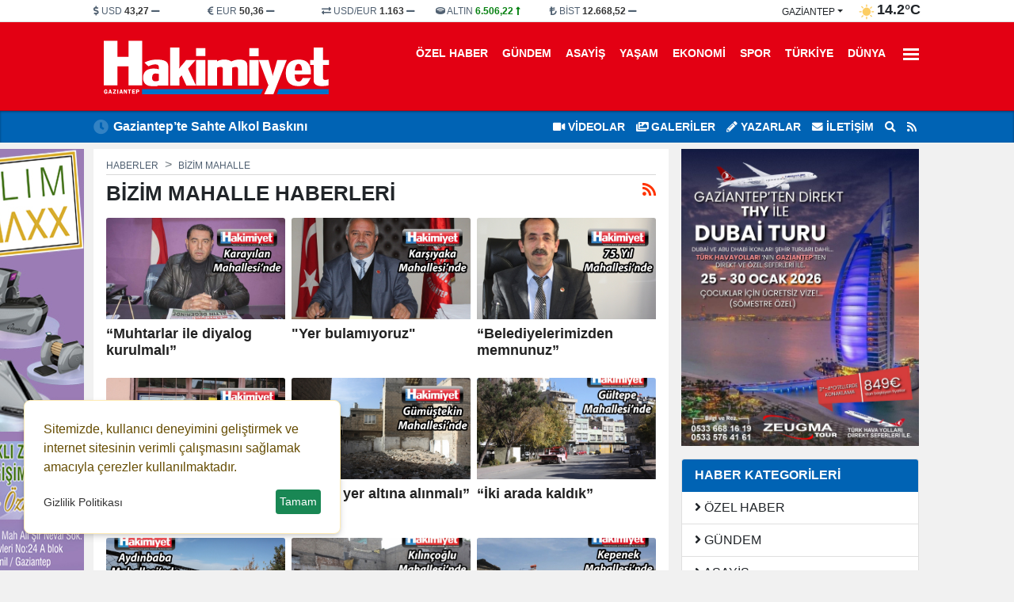

--- FILE ---
content_type: text/html; charset=UTF-8
request_url: https://www.hakimiyetgazetesi.com/haberler/bizim-mahalle/
body_size: 13495
content:
<!DOCTYPE html>
<html lang="tr" lang="ltr">
<head>
	<meta charset="utf-8">
    	<title>Bizim Mahalle Haberleri - Gaziantep Hakimiyet Gazetesi</title>	<meta name="description" content="Gaziantep mahalle muhtarlarının sorun, öneri ve şikayetlerini dile getirdiği mahalle haberleri siz okuyucularımızla buluşturuyoruz.. Her hafta üç mahalledeyiz..">	<meta itemprop="name" content="Bizim Mahalle">    	<link rel="canonical" href="https://www.hakimiyetgazetesi.com/haberler/bizim-mahalle/">  	<link rel="alternate" media="only screen and (max-width: 1024px)" href="https://www.hakimiyetgazetesi.com/mobil/haberler/bizim-mahalle/">    	<meta itemprop="name" content="Gaziantep Hakimiyet Gazetesi" />
    <meta http-equiv="refresh" content="1200" />	<meta name="viewport" content="width=device-width,minimum-scale=1,initial-scale=1">
   	<meta property="og:locale:alternate" content="tr_TR" />
	<meta name="twitter:widgets:theme" content="light">
	<meta name="twitter:widgets:border-color" content="#55acee">
	<base href="https://www.hakimiyetgazetesi.com/" />
	
	<link rel="shortcut icon" href="https://www.hakimiyetgazetesi.com/files/uploads/logo/favicon.png" />
	<link rel="alternate" type="application/rss+xml" title="RSS" href="https://www.hakimiyetgazetesi.com/xml/rss.xml" />
		
	<link rel="preload" as="style" href="//use.fontawesome.com/releases/v5.8.1/css/all.css" onload="this.onload=null;this.rel='stylesheet'">
	<link rel="stylesheet" as="style" href="https://www.hakimiyetgazetesi.com/theme/clean/css/clean.css?v=1768807045">
	<noscript><link rel="stylesheet" as="style" href="//use.fontawesome.com/releases/v5.8.1/css/all.css"></noscript>
	 
	<script src="https://www.hakimiyetgazetesi.com/theme/clean/js/main.js?v=8.7.2"></script>
	<link rel="preload" as="image" href="/files/default.webp" />
	<link rel="search" type="application/opensearchdescription+xml" href="https://www.hakimiyetgazetesi.com/xml/opensearch.xml" title="Hakimiyet Gazetesi" />
	<style>
:root {
    --primary-bg: #0063b4;
    --primary-text: #ffffff;
    --radius-lg: 0;
    --radius-sm: 0;
}
 
#navigation {    background: #e30013;}
#navigation .nav-link{    color: #fff !important;}
#navigation .nav-link i {    color: rgb(255 255 255 / 35%);}
#navigation .nav-link:hover {    border-radius: 10px;    background: #d10012;}
#navbarDropdown .bar1, #navbarDropdown .bar2, #navbarDropdown .bar3 { background-color: #fff;}
#logo img { height:80px}
.navbar-brand img { height: 40px;}
</style>
 		<!-- Google Tag Manager -->
	<script>(function(w,d,s,l,i){w[l]=w[l]||[];w[l].push({'gtm.start':
	new Date().getTime(),event:'gtm.js'});var f=d.getElementsByTagName(s)[0],
	j=d.createElement(s),dl=l!='dataLayer'?'&l='+l:'';j.async=true;j.src=
	'https://www.googletagmanager.com/gtm.js?id='+i+dl;f.parentNode.insertBefore(j,f);
	})(window,document,'script','dataLayer','GTM-MTJ4FFTK');</script>
	<!-- End Google Tag Manager -->
	<link rel="dns-prefetch" href="//www.googletagmanager.com" />
	<script data-cfasync="false" defer src="https://www.googletagmanager.com/gtag/js?id=G-QVQPDNRDP5"></script>
	<script data-cfasync="false">window.dataLayer = window.dataLayer || [];function gtag(){dataLayer.push(arguments);}	gtag('js', new Date());	gtag('config', 'G-QVQPDNRDP5', {  cookie_flags: 'max-age=7200;secure;samesite=none'});	</script>
	 
</head>
<body>
<!-- Google Tag Manager (noscript) -->
<noscript><iframe src="https://www.googletagmanager.com/ns.html?id=GTM-MTJ4FFTK"
height="0" width="0" style="display:none;visibility:hidden"></iframe></noscript>
<!-- End Google Tag Manager (noscript) -->
  
<header>
<div id="block_3" class="block ">	<div class="block-body"><div id="header_finans_hava" class="block_body fixed-top0">
  <div class="container">
    <div class="row g-0">
      <div class="col-8 order-0"> 
	<div id="block_currency" class="block_body row">
        <div class="dollar col pr-0">
            <i class="fa fa-dollar-sign"></i>
            <span class="name">USD</span>
            <span class="val">0,0000</span>
            <span class="fas fa-minus"></span>
        </div>
        <div class="euro col pr-0">
            <i class="fa fa-euro-sign"></i>
            <span class="name">EUR</span>
            <span class="val">0,0000</span>
            <span class="fas fa-minus"></span>
        </div>

        <div class="usdeur col pr-0">
            <i class="fa fa-exchange-alt"></i>
            <span class="name">USD/EUR</span>
            <span class="val">0,00</span>
            <span class="fas fa-minus"></span>
        </div>
        <div class="gold col pr-0">
            <i class="fa fa-ring"></i>
            <span class="name">ALTIN</span>
            <span class="val">000,00</span>
            <span class="fas fa-minus"></span>
        </div>
        <div class="bist col pr-0">
            <i class="fa fa-lira-sign"></i>
            <span class="name">BİST</span>
            <span class="val">0.000</span>
            <span class="fas fa-minus"></span>
        </div>
    </div>
	<script>
		function get_currency() {
			var request = $.ajax({
				url: "/cache/currency.json?time=" + Date(),
				method: "GET",
				dataType: "JSON"
			});
			request.done(function(response) {
				$("#block_currency .dollar .val").html(response.USD[0].sales).attr('title',response.USD[0].change)
				if (response.USD[0].status == -1) {
					$("#block_currency .dollar .val").addClass("red");
					$("#block_currency .dollar .fas").removeClass("fa-minus").addClass("red fa-long-arrow-alt-down");
				} else if (response.USD[0].status == 1) {
					$("#block_currency .dollar .val").addClass("green");
					$("#block_currency .dollar .fas").removeClass("fa-minus").addClass("green fa-long-arrow-alt-up");
				} else {
					$("#block_currency .dollar .val").addClass("gray");
					$("#block_currency .dollar .fas").addClass("gray");
				}
				$("#block_currency .euro .val").html(response.EUR[0].sales).attr('title',response.EUR[0].change)
				if (response.EUR[0].status == -1) {
					$("#block_currency .euro .val").addClass("red");
					$("#block_currency .euro .fas").removeClass("fa-minus").addClass("red fa-long-arrow-alt-down");
				} else if (response.EUR[0].status == 1) {
					$("#block_currency .euro .val").addClass("green");
					$("#block_currency .euro .fas").removeClass("fa-minus").addClass("green fa-long-arrow-alt-up");
				} else {
					$("#block_currency .euro .val").addClass("gray");
					$("#block_currency .euro .fas").addClass("gray");
				}

				$("#block_currency .usdeur .val").html(response.USDEUR[0].sales).attr('title',response.USDEUR[0].change)
				if (response.USDEUR[0].status == -1) {
					$("#block_currency .usdeur .val").addClass("red");
					$("#block_currency .usdeur .fas").removeClass("fa-minus").addClass("red fa-long-arrow-alt-down");
				} else if (response.USDEUR[0].status == 1) {
					$("#block_currency .usdeur .val").addClass("green");
					$("#block_currency .usdeur .fas").removeClass("fa-minus").addClass("green fa-long-arrow-alt-up");
				} else {
					$("#block_currency .usdeur .val").addClass("gray");
					$("#block_currency .usdeur .fas").addClass("gray");
				}

				$("#block_currency .gold .val").html(response.GOLD[0].sales).attr('title',response.GOLD[0].change)
				if (response.GOLD[0].status == -1) {
					$("#block_currency .gold .val").addClass("red");
					$("#block_currency .gold .fas").removeClass("fa-minus").addClass("red fa-long-arrow-alt-down");
				} else if (response.GOLD[0].status == 1) {
					$("#block_currency .gold .val").addClass("green");
					$("#block_currency .gold .fas").removeClass("fa-minus").addClass("green fa-long-arrow-alt-up");
				} else {
					$("#block_currency .gold .val").addClass("gray");
					$("#block_currency .gold .fas").addClass("gray");
				}
				$("#block_currency .bist .val").html(response.BITS[0].sales).attr('title',response.BITS[0].change)
				if (response.BITS[0].status == -1) {
					$("#block_currency .bist .val").addClass("red");
					$("#block_currency .bist .fas").removeClass("fa-minus").addClass("red fa-long-arrow-alt-down");
				} else if (response.BITS[0].status == 1) {
					$("#block_currency .bist .val").addClass("green");
					$("#block_currency .bist .fas").removeClass("fa-minus").addClass("green fa-long-arrow-alt-up");
				} else {
					$("#block_currency .bist .val").addClass("gray");
					$("#block_currency .bist .fas").addClass("gray");
				}
			});
		}
		
		document.addEventListener("DOMContentLoaded", function(event) {		
			get_currency();
		});
	</script>
	 
   </div>
      <div class="col-4 order-1">    <div id="block_weather">
        <div class="loading">
            <img width="20" height="20" src="https://www.hakimiyetgazetesi.com/theme/clean/images/loading-ring.svg">
        </div>
        <div class="weather text-end">
			<span>
				<div class="dropdown">
				  <button onclick="get('/files/cache/hava_iller.html','#hava_iller')" class="btn dropdown-toggle" type="button" id="dropdownWeather" data-bs-toggle="dropdown" aria-expanded="false">
					gaziantep				  </button>
				  <ul id="hava_iller" class="dropdown-menu dropdown-menu-end" aria-labelledby="dropdownWeather">
									  </ul>
				</div>
			</span>
            <span class="icon"></span>
            <span class="derece"></span>
        </div>
    </div>
    <script>
	 
		function get_weather(city) {
			
            $("#block_weather select").prop("disabled", true);
            $("#block_weather .loading").show();
            var request = $.ajax({
                url: "/cache/hava_"+city+".json?time=" + Date() ,
                method: "GET",
                dataType: "JSON"
            });
            request.done(function( response ) {
				console.log( response );
				$('#block_weather .dropdown-menu a').removeClass('active');
				$('#block_weather #w_' + city).addClass('active');
                $("#block_weather #dropdownWeather").html(response.city);
                $("#block_weather .date").html('19 OCAK Pazartesi');
                $("#block_weather .title").html(response.title);
                $("#block_weather .icon").html('<img width="20" height="20" alt="Sıcaklık" src="" />');
                $("#block_weather .icon img").attr("src",response.icon);
                $("#block_weather .derece").html(response.temperature);
                setCook("weather_city", city, 3600) ;
            });
            request.always(function () {
                $("#block_weather select").prop("disabled", false);
                $("#block_weather .loading").hide();
            })
        }
		
		document.addEventListener("DOMContentLoaded", function(event) {		
			get_weather('gaziantep');
		});


    </script>
 </div>
    </div>
  </div>
</div>	</div></div><div id="block_4" class="block ">	<div class="block-body"><div id="navigation">
  <div class="container">
    <div class="row g-0">
		<div class="col order-0 d-flex align-items-center">
		  <a id="logo" href="/" title="Hakimiyet Gazetesi"><img src="https://www.hakimiyetgazetesi.com/files/uploads/logo/785e222e51.svg" alt="Hakimiyet Gazetesi"></a>
		</div>
		<div class="col order-1"  id="top_navbar">
			<nav class="navbar navbar-expand-md navbar-light float-end ">
				<div class="collapse navbar-collapse" id="navbarNavDropdown">
					<ul class="navbar-nav">
					                                      
					  <li class="nav-item"><a class="nav-link new_window " href="https://www.hakimiyetgazetesi.com/haberler/ozel-haber/">Özel Haber</a></li>
					                                      
					  <li class="nav-item"><a class="nav-link new_window " href="https://www.hakimiyetgazetesi.com/haberler/gundem/" style="color:#000000">Gündem</a></li>
					                                      
					  <li class="nav-item"><a class="nav-link new_window " href="https://www.hakimiyetgazetesi.com/haberler/asayis/" style="color:#000000">Asayiş</a></li>
					                                      
					  <li class="nav-item"><a class="nav-link new_window " href="https://www.hakimiyetgazetesi.com/haberler/yasam/" style="color:#000000">Yaşam</a></li>
					                                      
					  <li class="nav-item"><a class="nav-link new_window " href="https://www.hakimiyetgazetesi.com/haberler/ekonomi/" style="color:#da291c">Ekonomi</a></li>
					                                      
					  <li class="nav-item"><a class="nav-link new_window " href="https://www.hakimiyetgazetesi.com/haberler/spor/" style="color:#000000">Spor</a></li>
					                                      
					  <li class="nav-item"><a class="nav-link new_window " href="https://www.hakimiyetgazetesi.com/haberler/turkiye/" style="color:#000000">Türkiye</a></li>
					                                      
					  <li class="nav-item"><a class="nav-link new_window " href="https://www.hakimiyetgazetesi.com/haberler/dunya/" style="color:#000000">Dünya</a></li>
					   
					  <li class="nav-item dropdown">
						<a title="Diğer Kategoriler" class="nav-link" href="#" id="navbarDropdown" role="button" data-bs-toggle="dropdown" aria-expanded="false">
													 
							  <div class="bar1"></div>
							  <div class="bar2"></div>
							  <div class="bar3"></div>

						</a>
						<ul class="dropdown-menu dropdown-menu-end" aria-labelledby="navbarDropdown">
							                                      
								<li><a class="dropdown-item new_window " href="https://www.hakimiyetgazetesi.com/haberler/roportajlar/"> Röportajlar</a></li>
							                                      
								<li><a class="dropdown-item new_window " href="https://www.hakimiyetgazetesi.com/haberler/magazin/"> Magazin</a></li>
							                                      
								<li><a class="dropdown-item new_window " href="https://www.hakimiyetgazetesi.com/haberler/basin-ilan/"> Basın İlan</a></li>
							                                      
								<li><a class="dropdown-item new_window active" href="https://www.hakimiyetgazetesi.com/haberler/bizim-mahalle/"> Bizim Mahalle</a></li>
							  						</ul>
					  </li> 
					   
					</ul>
				</div>
			</nav>
		</div>
    </div>
  </div>
</div>	</div></div><div id="block_5" class="block ">	<div class="block-body"><div id="lastMinute">
	<div class="container">
		<div class="row g-0">
			<div class="col-6">
				<div class="title saving"><i class="fas fa-clock"></i></div>
				<div class="hot_news" id="hot-news">
										<a class="item" href="https://www.hakimiyetgazetesi.com/haber/gaziantep-te-sahte-alkol-baskini-40130.html">Gaziantep’te Sahte Alkol Baskını</a>
										<a class="item" href="https://www.hakimiyetgazetesi.com/haber/deas-operasyonunda-3-polisimiz-sehit-oldu-40113.html">DEAŞ Operasyonunda 3 Polisimiz Şehit Oldu</a>
										<a class="item" href="https://www.hakimiyetgazetesi.com/haber/kar-nedeniyle-tasimali-egitim-ve-rehabilitasyon-merkezlerinde-tatil-40111.html">Kar Nedeniyle Taşımalı Eğitim ve Rehabilitasyon Merkezlerinde Tatil</a>
										<a class="item" href="https://www.hakimiyetgazetesi.com/haber/gaziantep-te-huzur-27-uygulamasi-40103.html">Gaziantep’te “Huzur 27” Uygulaması</a>
										<a class="item" href="https://www.hakimiyetgazetesi.com/haber/gaziantep-te-yarin-su-kesintisi-40091.html">Gaziantep’te Yarın Su Kesintisi</a>
										<a class="item" href="https://www.hakimiyetgazetesi.com/haber/gaziantep-adliyesi-nde-buyuk-degisim-40090.html">Gaziantep Adliyesi’nde Büyük Değişim</a>
										<a class="item" href="https://www.hakimiyetgazetesi.com/haber/gaziantep-sehitkamil-belediye-meclisi-nde-sok-gelisme-40050.html">Gaziantep Şehitkamil Belediye Meclisi’nde şok gelişme!</a>
										<a class="item" href="https://www.hakimiyetgazetesi.com/haber/gaziantep-te-narkotik-operasyonu-40032.html">Gaziantep’te Narkotik Operasyonu</a>
										<a class="item" href="https://www.hakimiyetgazetesi.com/haber/temmuz-ayinda-suc-cetelerine-buyuk-operasyon-40018.html">Temmuz Ayında Suç Çetelerine Büyük Operasyon</a>
										<a class="item" href="https://www.hakimiyetgazetesi.com/haber/elektrikten-sonra-simdi-de-su-tedas-tan-ikinci-magduriyet-40007.html">Elektrikten Sonra Şimdi de Su! TEDAŞ’tan İkinci Mağduriyet</a>
									</div>
			</div>
			<div class="col-6">
				<ul class="top_header_menu">
					<li><a class="text-uppercase" href="https://www.hakimiyetgazetesi.com/videolar/"><i class="fas fa-video"></i> VİDEOLAR</a></li>					<li><a class="text-uppercase" href="https://www.hakimiyetgazetesi.com/galeriler/"><i class="fas fa-images"></i> GALERİLER</a></li>					<li><a class="text-uppercase" href="https://www.hakimiyetgazetesi.com/yazarlar/"><i class="fas fa-pencil-alt"></i> Yazarlar</a></li>					<li><a title="İletişim" href="/bilgi/iletisim.html" class="text-uppercase"><i class="fas fa-envelope"></i> İletişim</a></li>
					<li><a title="Arama" href="#search_form" id="open_search"><i class="fas fa-search"></i></a></li>
					<li><a title="RSS"  href="https://www.hakimiyetgazetesi.com/xml/rss.xml"><i class="fa fa-rss"></i></a></li>
				</ul>
			</div>
		</div>
	</div>
</div>	</div></div> 
</header>
<main id="page_container">
		<div class="container">
	
		<div class="pageskin" >
						<div class="pageskin-item left sticky-top">
					<div id="ad_3" data-ad="10037" class="ad"><a href="#" target="_blank" title=""><img src="https://www.hakimiyetgazetesi.com/files/uploads/advert/b41fdbfd53.jpg" width="160" alt="Advert" border="0" /></a> </div>			</div>			
					</div>
	
		
<div id="newsCategories" class="row gx-3" data-sticky_parent>	
	<div class="col-8 container_left">
		<article>
			 
			<nav aria-label="breadcrumb" style="--bs-breadcrumb-divider: '>';">
				<ol class="breadcrumb" itemscope="" itemtype="http://schema.org/BreadcrumbList">
				  <li class="breadcrumb-item" itemprop="itemListElement" itemscope="" itemtype="http://schema.org/ListItem"><a itemprop="item" href="/" title="Haberler"><span itemprop="name">Haberler</span></a><meta itemprop="position" content="1"></li> 
				  <li class="breadcrumb-item" itemprop="itemListElement" itemscope="" itemtype="http://schema.org/ListItem"><a itemprop="item" href="https://www.hakimiyetgazetesi.com/haberler/bizim-mahalle/" title="Bizim Mahalle Haberleri"><span itemprop="name">Bizim Mahalle</span></a><meta itemprop="position" content="2"></li>				</ol>
			</nav>
			
 				
							<h1> Bizim Mahalle Haberleri  

			   				
				
				<a href="/xml/rss.xml?id=11" rel="noopener" target="_blank" style="color:#F30;" class="fa fa-rss"></a></h1>
						
			<div class="news_categories_container">
				<div class=" row row-cols-3 g-2">
															<div class="col">
						<div  class="card h-100">
						  <a class="news_img new_window" href="https://www.hakimiyetgazetesi.com/haber/muhtarlar-ile-diyalog-kurulmali-3221.html">
							<img onerror="defImage(this)" loading="lazy" width="226" height="128" src="https://www.hakimiyetgazetesi.com/files/uploads/news/small/3221/muhtarlar-ile-diyalog-kurulmali-1452694452-14912745356.jpg" class="card-img-top" alt="&ldquo;Muhtarlar ile diyalog kurulmalı&rdquo;">
						  </a>
						  <div class="card-body">
							<a class="card-title new_window" href="https://www.hakimiyetgazetesi.com/haber/muhtarlar-ile-diyalog-kurulmali-3221.html">“Muhtarlar ile diyalog kurulmalı”</a>
						  </div>
						</div>
					</div>
										<div class="col">
						<div  class="card h-100">
						  <a class="news_img new_window" href="https://www.hakimiyetgazetesi.com/haber/yer-bulamiyoruz-2975.html">
							<img onerror="defImage(this)" loading="lazy" width="226" height="128" src="https://www.hakimiyetgazetesi.com/files/uploads/news/small/2975/yer-bulamiyoruz-1451920440-13373717423.jpg" class="card-img-top" alt="&quot;Yer bulamıyoruz&quot;">
						  </a>
						  <div class="card-body">
							<a class="card-title new_window" href="https://www.hakimiyetgazetesi.com/haber/yer-bulamiyoruz-2975.html">"Yer bulamıyoruz"</a>
						  </div>
						</div>
					</div>
										<div class="col">
						<div  class="card h-100">
						  <a class="news_img new_window" href="https://www.hakimiyetgazetesi.com/haber/belediyelerimizden-memnunuz-2444.html">
							<img onerror="defImage(this)" loading="lazy" width="226" height="128" src="https://www.hakimiyetgazetesi.com/files/uploads/news/small/2444/belediyelerimizden-memnunuz-1449676634-17175020063.jpg" class="card-img-top" alt="&ldquo;Belediyelerimizden memnunuz&rdquo;">
						  </a>
						  <div class="card-body">
							<a class="card-title new_window" href="https://www.hakimiyetgazetesi.com/haber/belediyelerimizden-memnunuz-2444.html">“Belediyelerimizden memnunuz”</a>
						  </div>
						</div>
					</div>
										<div class="col">
						<div  class="card h-100">
						  <a class="news_img new_window" href="https://www.hakimiyetgazetesi.com/haber/en-meshur-mahalle-hosgor-2173.html">
							<img onerror="defImage(this)" loading="lazy" width="226" height="128" src="https://www.hakimiyetgazetesi.com/files/uploads/news/small/2173/en-meshur-mahalle-hosgor-1449070188-13344413288.jpg" class="card-img-top" alt="En meşhur mahalle: Hoşg&ouml;r">
						  </a>
						  <div class="card-body">
							<a class="card-title new_window" href="https://www.hakimiyetgazetesi.com/haber/en-meshur-mahalle-hosgor-2173.html">En meşhur mahalle: Hoşgör</a>
						  </div>
						</div>
					</div>
										<div class="col">
						<div  class="card h-100">
						  <a class="news_img new_window" href="https://www.hakimiyetgazetesi.com/haber/hatlar-yer-altina-alinmali-2123.html">
							<img onerror="defImage(this)" loading="lazy" width="226" height="128" src="https://www.hakimiyetgazetesi.com/files/uploads/news/small/2123/hatlar-yer-altina-alinmali-1448550087-15749312252.jpg" class="card-img-top" alt="&ldquo;Hatlar yer altına alınmalı&rdquo;">
						  </a>
						  <div class="card-body">
							<a class="card-title new_window" href="https://www.hakimiyetgazetesi.com/haber/hatlar-yer-altina-alinmali-2123.html">“Hatlar yer altına alınmalı”</a>
						  </div>
						</div>
					</div>
										<div class="col">
						<div  class="card h-100">
						  <a class="news_img new_window" href="https://www.hakimiyetgazetesi.com/haber/iki-arada-kaldik-2112.html">
							<img onerror="defImage(this)" loading="lazy" width="226" height="128" src="https://www.hakimiyetgazetesi.com/files/uploads/news/small/2112/iki-arada-kaldik-1448481173-16252745147.jpg" class="card-img-top" alt="&ldquo;İki arada kaldık&rdquo;">
						  </a>
						  <div class="card-body">
							<a class="card-title new_window" href="https://www.hakimiyetgazetesi.com/haber/iki-arada-kaldik-2112.html">“İki arada kaldık”</a>
						  </div>
						</div>
					</div>
										<div class="col">
						<div  class="card h-100">
						  <a class="news_img new_window" href="https://www.hakimiyetgazetesi.com/haber/guvenligimiz-yok-2021.html">
							<img onerror="defImage(this)" loading="lazy" width="226" height="128" src="https://www.hakimiyetgazetesi.com/files/uploads/news/small/2021/guvenligimiz-yok-1448218343-13393616597.jpg" class="card-img-top" alt="&ldquo;G&uuml;venliğimiz yok&rdquo;">
						  </a>
						  <div class="card-body">
							<a class="card-title new_window" href="https://www.hakimiyetgazetesi.com/haber/guvenligimiz-yok-2021.html">“Güvenliğimiz yok”</a>
						  </div>
						</div>
					</div>
										<div class="col">
						<div  class="card h-100">
						  <a class="news_img new_window" href="https://www.hakimiyetgazetesi.com/haber/kilincoglunu-kurtarin-1899.html">
							<img onerror="defImage(this)" loading="lazy" width="226" height="128" src="https://www.hakimiyetgazetesi.com/files/uploads/news/small/1899/kilincoglunu-kurtarin-1447776801-10461390642.jpg" class="card-img-top" alt="&quot;Kılın&ccedil;oğlu&rsquo;nu kurtarın!&quot;">
						  </a>
						  <div class="card-body">
							<a class="card-title new_window" href="https://www.hakimiyetgazetesi.com/haber/kilincoglunu-kurtarin-1899.html">"Kılınçoğlu’nu kurtarın!"</a>
						  </div>
						</div>
					</div>
										<div class="col">
						<div  class="card h-100">
						  <a class="news_img new_window" href="https://www.hakimiyetgazetesi.com/haber/kamulastirma-cileye-donustu-1856.html">
							<img onerror="defImage(this)" loading="lazy" width="226" height="128" src="https://www.hakimiyetgazetesi.com/files/uploads/news/small/1856/kamulastirma-cileye-donustu-1447680122-15136098256.jpg" class="card-img-top" alt="Kamulaştırma &ccedil;ileye d&ouml;n&uuml;şt&uuml;">
						  </a>
						  <div class="card-body">
							<a class="card-title new_window" href="https://www.hakimiyetgazetesi.com/haber/kamulastirma-cileye-donustu-1856.html">Kamulaştırma çileye dönüştü</a>
						  </div>
						</div>
					</div>
										<div class="col">
						<div  class="card h-100">
						  <a class="news_img new_window" href="https://www.hakimiyetgazetesi.com/haber/gundogdu-acik-otopark-oldu-1778.html">
							<img onerror="defImage(this)" loading="lazy" width="226" height="128" src="https://www.hakimiyetgazetesi.com/files/uploads/news/small/1778/gundogdu-acik-otopark-oldu-1447342746-18577990708.jpg" class="card-img-top" alt="&quot;G&uuml;ndoğdu, a&ccedil;ık otopark oldu&quot;">
						  </a>
						  <div class="card-body">
							<a class="card-title new_window" href="https://www.hakimiyetgazetesi.com/haber/gundogdu-acik-otopark-oldu-1778.html">"Gündoğdu, açık otopark oldu"</a>
						  </div>
						</div>
					</div>
										<div class="col">
						<div  class="card h-100">
						  <a class="news_img new_window" href="https://www.hakimiyetgazetesi.com/haber/harabelerde-yasiyorlar-1721.html">
							<img onerror="defImage(this)" loading="lazy" width="226" height="128" src="https://www.hakimiyetgazetesi.com/files/uploads/news/small/1721/harabelerde-yasiyorlar-1447240517-16694405134.jpg" class="card-img-top" alt="&ldquo;Harabelerde yaşıyorlar&rdquo;">
						  </a>
						  <div class="card-body">
							<a class="card-title new_window" href="https://www.hakimiyetgazetesi.com/haber/harabelerde-yasiyorlar-1721.html">“Harabelerde yaşıyorlar”</a>
						  </div>
						</div>
					</div>
										<div class="col">
						<div  class="card h-100">
						  <a class="news_img new_window" href="https://www.hakimiyetgazetesi.com/haber/plansiz-mahalle--1683.html">
							<img onerror="defImage(this)" loading="lazy" width="226" height="128" src="https://www.hakimiyetgazetesi.com/files/uploads/news/small/1683/plansiz-mahalle--1446987423-10469568916.JPG" class="card-img-top" alt="Plansız mahalle 'Mithatpaşa'">
						  </a>
						  <div class="card-body">
							<a class="card-title new_window" href="https://www.hakimiyetgazetesi.com/haber/plansiz-mahalle--1683.html">Plansız mahalle 'Mithatpaşa'</a>
						  </div>
						</div>
					</div>
										<div class="col">
						<div  class="card h-100">
						  <a class="news_img new_window" href="https://www.hakimiyetgazetesi.com/haber/gaziantep-kulturune-kazandirilmali-256.html">
							<img onerror="defImage(this)" loading="lazy" width="226" height="128" src="https://www.hakimiyetgazetesi.com/files/uploads/news/small/256/gaziantep-kulturune-kazandirilmali-1442618255-13885408113.jpg" class="card-img-top" alt="&quot;Gaziantep k&uuml;lt&uuml;r&uuml;ne kazandırılmalı&quot;">
						  </a>
						  <div class="card-body">
							<a class="card-title new_window" href="https://www.hakimiyetgazetesi.com/haber/gaziantep-kulturune-kazandirilmali-256.html">"Gaziantep kültürüne kazandırılmalı"</a>
						  </div>
						</div>
					</div>
										<div class="col">
						<div  class="card h-100">
						  <a class="news_img new_window" href="https://www.hakimiyetgazetesi.com/haber/yenilikci-muhtar-255.html">
							<img onerror="defImage(this)" loading="lazy" width="226" height="128" src="https://www.hakimiyetgazetesi.com/files/uploads/news/small/255/yenilikci-muhtar-1442618049-19851701552.jpg" class="card-img-top" alt="Yenilik&ccedil;i muhtar">
						  </a>
						  <div class="card-body">
							<a class="card-title new_window" href="https://www.hakimiyetgazetesi.com/haber/yenilikci-muhtar-255.html">Yenilikçi muhtar</a>
						  </div>
						</div>
					</div>
										<div class="col">
						<div  class="card h-100">
						  <a class="news_img new_window" href="https://www.hakimiyetgazetesi.com/haber/muhtari-unutmayin-254.html">
							<img onerror="defImage(this)" loading="lazy" width="226" height="128" src="https://www.hakimiyetgazetesi.com/files/uploads/news/small/254/muhtari-unutmayin-1442617861-15693844049.jpg" class="card-img-top" alt="&quot;Muhtarı unutmayın&quot;">
						  </a>
						  <div class="card-body">
							<a class="card-title new_window" href="https://www.hakimiyetgazetesi.com/haber/muhtari-unutmayin-254.html">"Muhtarı unutmayın"</a>
						  </div>
						</div>
					</div>
										<div class="col">
						<div  class="card h-100">
						  <a class="news_img new_window" href="https://www.hakimiyetgazetesi.com/haber/turistlerin-ilgi-odagi-253.html">
							<img onerror="defImage(this)" loading="lazy" width="226" height="128" src="https://www.hakimiyetgazetesi.com/files/uploads/news/small/253/turistlerin-ilgi-odagi-1442617528-13151496713.jpg" class="card-img-top" alt="Turistlerin ilgi odağı">
						  </a>
						  <div class="card-body">
							<a class="card-title new_window" href="https://www.hakimiyetgazetesi.com/haber/turistlerin-ilgi-odagi-253.html">Turistlerin ilgi odağı</a>
						  </div>
						</div>
					</div>
										<div class="col">
						<div  class="card h-100">
						  <a class="news_img new_window" href="https://www.hakimiyetgazetesi.com/haber/cakmak-yenilendi-252.html">
							<img onerror="defImage(this)" loading="lazy" width="226" height="128" src="https://www.hakimiyetgazetesi.com/files/uploads/news/small/252/cakmak-yenilendi-1442617296-16810822235.jpg" class="card-img-top" alt="&Ccedil;akmak yenilendi">
						  </a>
						  <div class="card-body">
							<a class="card-title new_window" href="https://www.hakimiyetgazetesi.com/haber/cakmak-yenilendi-252.html">Çakmak yenilendi</a>
						  </div>
						</div>
					</div>
										<div class="col">
						<div  class="card h-100">
						  <a class="news_img new_window" href="https://www.hakimiyetgazetesi.com/haber/harabe-yapilar-tehlike-saciyor-251.html">
							<img onerror="defImage(this)" loading="lazy" width="226" height="128" src="https://www.hakimiyetgazetesi.com/files/uploads/news/small/251/harabe-yapilar-tehlike-saciyor-1442617111-13020798512.jpg" class="card-img-top" alt="&quot;Harabe yapılar tehlike sa&ccedil;ıyor&quot;">
						  </a>
						  <div class="card-body">
							<a class="card-title new_window" href="https://www.hakimiyetgazetesi.com/haber/harabe-yapilar-tehlike-saciyor-251.html">"Harabe yapılar tehlike saçıyor"</a>
						  </div>
						</div>
					</div>
										<div class="col">
						<div  class="card h-100">
						  <a class="news_img new_window" href="https://www.hakimiyetgazetesi.com/haber/sahinbeyin-en-guzel-mahallesi-250.html">
							<img onerror="defImage(this)" loading="lazy" width="226" height="128" src="https://www.hakimiyetgazetesi.com/files/uploads/news/small/250/sahinbeyin-en-guzel-mahallesi-1442616837-16569224097.jpg" class="card-img-top" alt="&quot;Şahinbey&rsquo;in en g&uuml;zel mahallesi&quot;">
						  </a>
						  <div class="card-body">
							<a class="card-title new_window" href="https://www.hakimiyetgazetesi.com/haber/sahinbeyin-en-guzel-mahallesi-250.html">"Şahinbey’in en güzel mahallesi"</a>
						  </div>
						</div>
					</div>
										<div class="col">
						<div  class="card h-100">
						  <a class="news_img new_window" href="https://www.hakimiyetgazetesi.com/haber/cazibe-merkezi-249.html">
							<img onerror="defImage(this)" loading="lazy" width="226" height="128" src="https://www.hakimiyetgazetesi.com/files/uploads/news/small/249/cazibe-merkezi-1442616530-10949550699.jpg" class="card-img-top" alt="&quot;Cazibe merkezi&quot;">
						  </a>
						  <div class="card-body">
							<a class="card-title new_window" href="https://www.hakimiyetgazetesi.com/haber/cazibe-merkezi-249.html">"Cazibe merkezi"</a>
						  </div>
						</div>
					</div>
										<div class="col">
						<div  class="card h-100">
						  <a class="news_img new_window" href="https://www.hakimiyetgazetesi.com/haber/eski-mahalleler-yatirim-bekliyor-248.html">
							<img onerror="defImage(this)" loading="lazy" width="226" height="128" src="https://www.hakimiyetgazetesi.com/files/uploads/news/small/248/eski-mahalleler-yatirim-bekliyor-1442616191-19523521754.jpg" class="card-img-top" alt="&quot;Eski mahalleler yatırım bekliyor&quot;">
						  </a>
						  <div class="card-body">
							<a class="card-title new_window" href="https://www.hakimiyetgazetesi.com/haber/eski-mahalleler-yatirim-bekliyor-248.html">"Eski mahalleler yatırım bekliyor"</a>
						  </div>
						</div>
					</div>
															<div class="load_more_news col-12"  data-start="21" data-offset="21" data-term="">
						<nav><ul class="pagination justify-content-center my-3"><li class='page-item'><a class='page-link bg-dark text-light' href='haberler/bizim-mahalle/pages=1'>1</a><li><li class='page-item'><a class='page-link text-dark' href='haberler/bizim-mahalle/pages=2'>2</a><li><li class='page-item'><a class='page-link text-dark' href='haberler/bizim-mahalle/pages=3'>3</a><li><li class='page-item'><a class='page-link text-dark' href='haberler/bizim-mahalle/pages=2'>›<li><li class='page-item'><a class='page-link text-dark' href='haberler/bizim-mahalle/pages=3'>»</a><li></ul></nav>					</div>
									</div>
			</div>
			 
			
			
		</article> 
				
	</div>
	<div class="col-4 container_right" >
		<div>
			<div id="ad_6" data-ad="10057" class="ad"><a href="https://www.zeugmatour.com/" target="_blank" title=""><img src="https://www.hakimiyetgazetesi.com/files/uploads/advert/1398420cdc.jpeg" width="100%" alt="Advert" border="0" /></a> </div>			<div id="colNewsCategories" class="card mb-3">
			  <div class="card-header">HABER KATEGORİLERİ</div>
			  <div class="list-group list-group-flush">
									<a class="list-group-item list-group-item-action " href="https://www.hakimiyetgazetesi.com/haberler/ozel-haber/" title="Özel Haber Haberleri"><i class="fas fa-angle-right"></i> Özel Haber</a>
									<a class="list-group-item list-group-item-action " href="https://www.hakimiyetgazetesi.com/haberler/gundem/" title="Gündem Haberleri"><i class="fas fa-angle-right"></i> Gündem</a>
									<a class="list-group-item list-group-item-action " href="https://www.hakimiyetgazetesi.com/haberler/asayis/" title="Asayiş Haberleri"><i class="fas fa-angle-right"></i> Asayiş</a>
									<a class="list-group-item list-group-item-action " href="https://www.hakimiyetgazetesi.com/haberler/yasam/" title="Yaşam Haberleri"><i class="fas fa-angle-right"></i> Yaşam</a>
									<a class="list-group-item list-group-item-action " href="https://www.hakimiyetgazetesi.com/haberler/ekonomi/" title="Ekonomi Haberleri"><i class="fas fa-angle-right"></i> Ekonomi</a>
									<a class="list-group-item list-group-item-action " href="https://www.hakimiyetgazetesi.com/haberler/spor/" title="Spor Haberleri"><i class="fas fa-angle-right"></i> Spor</a>
									<a class="list-group-item list-group-item-action " href="https://www.hakimiyetgazetesi.com/haberler/turkiye/" title="Türkiye Haberleri"><i class="fas fa-angle-right"></i> Türkiye</a>
									<a class="list-group-item list-group-item-action " href="https://www.hakimiyetgazetesi.com/haberler/dunya/" title="Dünya Haberleri"><i class="fas fa-angle-right"></i> Dünya</a>
									<a class="list-group-item list-group-item-action " href="https://www.hakimiyetgazetesi.com/haberler/roportajlar/" title="Röportajlar Haberleri"><i class="fas fa-angle-right"></i> Röportajlar</a>
									<a class="list-group-item list-group-item-action " href="https://www.hakimiyetgazetesi.com/haberler/magazin/" title="Magazin Haberleri"><i class="fas fa-angle-right"></i> Magazin</a>
									<a class="list-group-item list-group-item-action " href="https://www.hakimiyetgazetesi.com/haberler/basin-ilan/" title="Basın İlan Haberleri"><i class="fas fa-angle-right"></i> Basın İlan</a>
									<a class="list-group-item list-group-item-action  active " href="https://www.hakimiyetgazetesi.com/haberler/bizim-mahalle/" title="Bizim Mahalle Haberleri"><i class="fas fa-angle-right"></i> Bizim Mahalle</a>
									<a class="list-group-item list-group-item-action " href="https://www.hakimiyetgazetesi.com/haberler/manset/" title="Manşet Haberleri"><i class="fas fa-angle-right"></i> Manşet</a>
									<a class="list-group-item list-group-item-action " href="https://www.hakimiyetgazetesi.com/haberler/reklam/" title="Reklam Haberleri"><i class="fas fa-angle-right"></i> Reklam</a>
									<a class="list-group-item list-group-item-action " href="https://www.hakimiyetgazetesi.com/haberler/teknoloji/" title="Teknoloji Haberleri"><i class="fas fa-angle-right"></i> Teknoloji</a>
									<a class="list-group-item list-group-item-action " href="https://www.hakimiyetgazetesi.com/haberler/mobil/" title="Mobil Haberleri"><i class="fas fa-angle-right"></i> Mobil</a>
									<a class="list-group-item list-group-item-action " href="https://www.hakimiyetgazetesi.com/haberler/video-haber/" title="Video Haber Haberleri"><i class="fas fa-angle-right"></i> Video Haber</a>
									<a class="list-group-item list-group-item-action " href="https://www.hakimiyetgazetesi.com/haberler/genel/" title="Genel Haberleri"><i class="fas fa-angle-right"></i> Genel</a>
									<a class="list-group-item list-group-item-action " href="https://www.hakimiyetgazetesi.com/haberler/guncel/" title="Güncel Haberleri"><i class="fas fa-angle-right"></i> Güncel</a>
									<a class="list-group-item list-group-item-action " href="https://www.hakimiyetgazetesi.com/haberler/Biyografi/" title="Biyografi Haberleri"><i class="fas fa-angle-right"></i> Biyografi</a>
									<a class="list-group-item list-group-item-action " href="https://www.hakimiyetgazetesi.com/haberler/resmi-ilanlar/" title="Resmi İlanlar Haberleri"><i class="fas fa-angle-right"></i> Resmi İlanlar</a>
								 </div>
			</div>
			<div id="ad_7" data-ad="10050" class="ad"><a href="https://www.gaziantepcicek.com" target="_blank" title="Gaziantep çiçek siparişi"><img src="https://www.hakimiyetgazetesi.com/files/uploads/advert/96633b5e90.jpg" width="100%" alt="Gaziantep Çiçekçi" border="0" /></a> </div><div id="block_51" class="block mb-3">	<div class="block-body">	</div></div><div id="block_39" class="block mb-3"><div class="block-title b-sari"><i class="fas fa-glasses"></i> <b>ÇOK</b> OKUNANLAR</div>	<div class="block-body"><div id="topnews_container">
 
	<ul class="nav nav-tabs justify-content-center" id="topnews-tab" role="tablist">
	  <li class="nav-item" role="presentation">
		<a class="nav-link active" id="topnews-today" data-bs-toggle="tab" data-bs-target="#tab_today" type="button" role="tab" aria-controls="tab_today" aria-selected="true">Gün</a>
	  </li>
	  <li class="nav-item" role="presentation">
		<a class="nav-link" id="topnews-week" data-bs-toggle="tab" data-bs-target="#tab_week" type="button" role="tab" aria-controls="tab_week" aria-selected="false">Hafta</a>
	  </li>
	  <li class="nav-item me-2" role="presentation">
		<a class="nav-link" id="topnews-month" data-bs-toggle="tab" data-bs-target="#tab_month" type="button" role="tab" aria-controls="tab_month" aria-selected="false">Ay</a>
	  </li>
	</ul>
 
  <div class="tab-content bg-white" id="topnews-content">
    <div class="tab-pane fade show active" id="tab_today" role="tabpanel" aria-labelledby="topnews-today">
      <ul>
              </ul>
    </div>
    <div class="tab-pane fade" id="tab_week" role="tabpanel" aria-labelledby="topnews-week">
      <ul>
                  <li><b><span>1</span></b><a class="new_window" title="Gaziantep’te Sahte Alkol Baskını" href="https://www.hakimiyetgazetesi.com/haber/gaziantep-te-sahte-alkol-baskini-40130.html">Gaziantep’te Sahte Alkol Baskını</a></li>
                  <li><b><span>2</span></b><a class="new_window" title="Türk Kızılay Gaziantep’ten Hakimiyet Gazetesi’ne Anlamlı Ziyaret" href="https://www.hakimiyetgazetesi.com/haber/turk-kizilay-gaziantep-ten-hakimiyet-gazetesi-ne-anlamli-ziyaret-40128.html">Türk Kızılay Gaziantep’ten Hakimiyet Gazetesi’ne Anlamlı Ziyaret</a></li>
                  <li><b><span>3</span></b><a class="new_window" title="Gaziantep’te Ünlü Mali Müşavirin Tedavisi Sürüyor" href="https://www.hakimiyetgazetesi.com/haber/gaziantep-te-unlu-mali-musavirin-tedavisi-suruyor-40132.html">Gaziantep’te Ünlü Mali Müşavirin Tedavisi Sürüyor</a></li>
                  <li><b><span>4</span></b><a class="new_window" title="Anahtar Parti Gaziantep’te 2026 Yol Haritasını Netleştirdi" href="https://www.hakimiyetgazetesi.com/haber/anahtar-parti-gaziantep-te-2026-yol-haritasini-netlestirdi-40135.html">Anahtar Parti Gaziantep’te 2026 Yol Haritasını Netleştirdi</a></li>
                  <li><b><span>5</span></b><a class="new_window" title="Yeniden Refah’ta Miting Havasında Devir Teslim" href="https://www.hakimiyetgazetesi.com/haber/yeniden-refah-ta-miting-havasinda-devir-teslim-40131.html">Yeniden Refah’ta Miting Havasında Devir Teslim</a></li>
                  <li><b><span>6</span></b><a class="new_window" title="Gaziantep Kent Konseyi’nden Tarım Arazileri İçin Uyarı: Gelecek Tehlikede" href="https://www.hakimiyetgazetesi.com/haber/gaziantep-kent-konseyi-nden-tarim-arazileri-icin-uyari-gelecek-tehlikede-40133.html">Gaziantep Kent Konseyi’nden Tarım Arazileri İçin Uyarı: Gelecek Tehlikede</a></li>
                  <li><b><span>7</span></b><a class="new_window" title="Gaziantep Şehir Hastanesi’nde Altyapı Krizi" href="https://www.hakimiyetgazetesi.com/haber/gaziantep-sehir-hastanesi-nde-altyapi-krizi-40136.html">Gaziantep Şehir Hastanesi’nde Altyapı Krizi</a></li>
                  <li><b><span>8</span></b><a class="new_window" title="CHP Gaziantep Göllüce Mahallesi’nde Vatandaşlarla Buluştu " href="https://www.hakimiyetgazetesi.com/haber/[base64].html">CHP Gaziantep Göllüce Mahallesi’nde Vatandaşlarla Buluştu </a></li>
        
      </ul>
    </div>
	
    <div class="tab-pane fade" id="tab_month" role="tabpanel" aria-labelledby="topnews-month">
      <ul>
                  <li><b><span>1</span></b><a class="new_window" title="Yeni Yıl, Yeni Nesil Tatlar!" href="https://www.hakimiyetgazetesi.com/haber/yeni-yil-yeni-nesil-tatlar-40115.html">Yeni Yıl, Yeni Nesil Tatlar!</a></li>
                  <li><b><span>2</span></b><a class="new_window" title="Gaziantep’te “Huzur 27” Uygulaması" href="https://www.hakimiyetgazetesi.com/haber/gaziantep-te-huzur-27-uygulamasi-40103.html">Gaziantep’te “Huzur 27” Uygulaması</a></li>
                  <li><b><span>3</span></b><a class="new_window" title="DEAŞ Operasyonunda 3 Polisimiz Şehit Oldu" href="https://www.hakimiyetgazetesi.com/haber/deas-operasyonunda-3-polisimiz-sehit-oldu-40113.html">DEAŞ Operasyonunda 3 Polisimiz Şehit Oldu</a></li>
                  <li><b><span>4</span></b><a class="new_window" title="CHP Gaziantep İl Başkanı Açar’dan Asgari Ücret Tepkisi" href="https://www.hakimiyetgazetesi.com/haber/chp-gaziantep-il-baskani-acar-dan-asgari-ucret-tepkisi-40107.html">CHP Gaziantep İl Başkanı Açar’dan Asgari Ücret Tepkisi</a></li>
                  <li><b><span>5</span></b><a class="new_window" title="25 Aralık Kahramanlık Panoraması’na 5 Günde 10 Bin Ziyaretçi" href="https://www.hakimiyetgazetesi.com/haber/25-aralik-kahramanlik-panoramasi-na-5-gunde-10-bin-ziyaretci-40118.html">25 Aralık Kahramanlık Panoraması’na 5 Günde 10 Bin Ziyaretçi</a></li>
                  <li><b><span>6</span></b><a class="new_window" title="Erdem Koleji Öğrencisi Eren Yelden’den Uluslararası Arenada Büyük Başarı" href="https://www.hakimiyetgazetesi.com/haber/erdem-koleji-ogrencisi-eren-yelden-den-uluslararasi-arenada-buyuk-basari-40104.html">Erdem Koleji Öğrencisi Eren Yelden’den Uluslararası Arenada Büyük Başarı</a></li>
                  <li><b><span>7</span></b><a class="new_window" title="İncilipınar Lions Umut Dağıtıyor" href="https://www.hakimiyetgazetesi.com/haber/incilipinar-lions-umut-dagitiyor-40102.html">İncilipınar Lions Umut Dağıtıyor</a></li>
                  <li><b><span>8</span></b><a class="new_window" title="Kar Nedeniyle Taşımalı Eğitim ve Rehabilitasyon Merkezlerinde Tatil" href="https://www.hakimiyetgazetesi.com/haber/kar-nedeniyle-tasimali-egitim-ve-rehabilitasyon-merkezlerinde-tatil-40111.html">Kar Nedeniyle Taşımalı Eğitim ve Rehabilitasyon Merkezlerinde Tatil</a></li>
                  <li><b><span>9</span></b><a class="new_window" title="Bir Tabak Yemek, Aç Bırakılan Meslek" href="https://www.hakimiyetgazetesi.com/haber/bir-tabak-yemek-ac-birakilan-meslek-40119.html">Bir Tabak Yemek, Aç Bırakılan Meslek</a></li>
                  <li><b><span>10</span></b><a class="new_window" title="Gaziantep Kulübü’nden Eğitime Anlamlı Ödül" href="https://www.hakimiyetgazetesi.com/haber/gaziantep-kulubu-nden-egitime-anlamli-odul-40112.html">Gaziantep Kulübü’nden Eğitime Anlamlı Ödül</a></li>
              </ul>
    </div>
	
  </div>
 
</div>
 	</div></div><div id="block_75" class="block mb-3">	<div class="block-body">	</div></div><div id="block_61" class="block mb-3 bg-white radius-lg"><div class="block-title b-kirmizi"><i class="far fa-user-circle"></i> KÖŞE <b>YAZARLARI</b> <a title="Hepsi" href="/yazarlar/" class="all">TÜMÜ <i class="fas fa-arrow-right ms-1"></i></a></div>	<div class="block-body"><div id="authors_container">
	<ul>
				<li>
			<a title="HAFTANIN “EN…”LERİ…​" class="author_image new_window" href="https://www.hakimiyetgazetesi.com/yazi/n-a-2145.html"><img onerror="defImage(this)" loading="lazy" src="https://www.hakimiyetgazetesi.com/files/uploads/user/1563188720_22635628189.jpg" class="image" width="60" height="60" alt="Merve Tanrıöver"></a>
			<a title="Merve Tanrıöver" class="author_name new_window" href="https://www.hakimiyetgazetesi.com/yazi/n-a-2145.html" class="name new_window">Merve Tanrıöver</a>
			<a title="HAFTANIN “EN…”LERİ…​" class="author_artice new_window" href="https://www.hakimiyetgazetesi.com/yazi/n-a-2145.html" class="title new_window">HAFTANIN “EN…”LERİ…​</a>
			<div class="clearfix"></div>
		</li>
				<li>
			<a title="Bir Tabak Yemek, Aç Bırakılan Meslek" class="author_image new_window" href="https://www.hakimiyetgazetesi.com/yazi/bir-tabak-yemek-ac-birakilan-meslek-2142.html"><img onerror="defImage(this)" loading="lazy" src="https://www.hakimiyetgazetesi.com/files/uploads/user/sabiha-kocaman_83204.png" class="image" width="60" height="60" alt="Sabiha KOCAMAN"></a>
			<a title="Sabiha KOCAMAN" class="author_name new_window" href="https://www.hakimiyetgazetesi.com/yazi/bir-tabak-yemek-ac-birakilan-meslek-2142.html" class="name new_window">Sabiha KOCAMAN</a>
			<a title="Bir Tabak Yemek, Aç Bırakılan Meslek" class="author_artice new_window" href="https://www.hakimiyetgazetesi.com/yazi/bir-tabak-yemek-ac-birakilan-meslek-2142.html" class="title new_window">Bir Tabak Yemek, Aç Bırakılan Meslek</a>
			<div class="clearfix"></div>
		</li>
				<li>
			<a title="Bir Gün Göklere Çıkarıp 364 Gün Yerde Sürüklediğiniz Meslektir Öğretmenlik" class="author_image new_window" href="https://www.hakimiyetgazetesi.com/yazi/bir-gun-goklere-cikarip-364-gun-yerde-suruklediginiz-meslektir-ogretmenlik-2132.html"><img onerror="defImage(this)" loading="lazy" src="https://www.hakimiyetgazetesi.com/files/uploads/user/fatih-gozuacik_13220.png" class="image" width="60" height="60" alt="Fatih Gözüaçık"></a>
			<a title="Fatih Gözüaçık" class="author_name new_window" href="https://www.hakimiyetgazetesi.com/yazi/bir-gun-goklere-cikarip-364-gun-yerde-suruklediginiz-meslektir-ogretmenlik-2132.html" class="name new_window">Fatih Gözüaçık</a>
			<a title="Bir Gün Göklere Çıkarıp 364 Gün Yerde Sürüklediğiniz Meslektir Öğretmenlik" class="author_artice new_window" href="https://www.hakimiyetgazetesi.com/yazi/bir-gun-goklere-cikarip-364-gun-yerde-suruklediginiz-meslektir-ogretmenlik-2132.html" class="title new_window">Bir Gün Göklere Çıkarıp 364 Gün Yerde Sürüklediğiniz Meslektir Öğretmenlik</a>
			<div class="clearfix"></div>
		</li>
				<li>
			<a title="Yeminlerin Çürüttüğü Topraklardaki Yıkılmaz Kaleler" class="author_image new_window" href="https://www.hakimiyetgazetesi.com/yazi/yeminlerin-curuttugu-topraklardaki-yikilmaz-kaleler-2113.html"><img onerror="defImage(this)" loading="lazy" src="https://www.hakimiyetgazetesi.com/files/uploads/user/cem-oztosun_170749.webp" class="image" width="60" height="60" alt="Cem Öztosun"></a>
			<a title="Cem Öztosun" class="author_name new_window" href="https://www.hakimiyetgazetesi.com/yazi/yeminlerin-curuttugu-topraklardaki-yikilmaz-kaleler-2113.html" class="name new_window">Cem Öztosun</a>
			<a title="Yeminlerin Çürüttüğü Topraklardaki Yıkılmaz Kaleler" class="author_artice new_window" href="https://www.hakimiyetgazetesi.com/yazi/yeminlerin-curuttugu-topraklardaki-yikilmaz-kaleler-2113.html" class="title new_window">Yeminlerin Çürüttüğü Topraklardaki Yıkılmaz Kaleler</a>
			<div class="clearfix"></div>
		</li>
				<li>
			<a title="Minik Kalplerin Dünyasında Duygu Dostu Olmak: Ebeveynler ve Öğretmenler İçin Yol Haritası" class="author_image new_window" href="https://www.hakimiyetgazetesi.com/yazi/minik-kalplerin-dunyasinda-duygu-dostu-olmak-ebeveynler-ve-ogretmenler-icin-yol-haritasi-2105.html"><img onerror="defImage(this)" loading="lazy" src="https://www.hakimiyetgazetesi.com/files/uploads/user/1669324380_27687178384.jpg" class="image" width="60" height="60" alt="Sevgi Keleş"></a>
			<a title="Sevgi Keleş" class="author_name new_window" href="https://www.hakimiyetgazetesi.com/yazi/minik-kalplerin-dunyasinda-duygu-dostu-olmak-ebeveynler-ve-ogretmenler-icin-yol-haritasi-2105.html" class="name new_window">Sevgi Keleş</a>
			<a title="Minik Kalplerin Dünyasında Duygu Dostu Olmak: Ebeveynler ve Öğretmenler İçin Yol Haritası" class="author_artice new_window" href="https://www.hakimiyetgazetesi.com/yazi/minik-kalplerin-dunyasinda-duygu-dostu-olmak-ebeveynler-ve-ogretmenler-icin-yol-haritasi-2105.html" class="title new_window">Minik Kalplerin Dünyasında Duygu Dostu Olmak: Ebeveynler ve Öğretmenler İçin Yol Haritası</a>
			<div class="clearfix"></div>
		</li>
				<li>
			<a title="Moda Dünyasında Yapay Zeka Devrimi" class="author_image new_window" href="https://www.hakimiyetgazetesi.com/yazi/moda-dunyasinda-yapay-zeka-devrimi-2071.html"><img onerror="defImage(this)" loading="lazy" src="https://www.hakimiyetgazetesi.com/files/uploads/user/esra-tutar_988228.webp" class="image" width="60" height="60" alt="Esra Tutar"></a>
			<a title="Esra Tutar" class="author_name new_window" href="https://www.hakimiyetgazetesi.com/yazi/moda-dunyasinda-yapay-zeka-devrimi-2071.html" class="name new_window">Esra Tutar</a>
			<a title="Moda Dünyasında Yapay Zeka Devrimi" class="author_artice new_window" href="https://www.hakimiyetgazetesi.com/yazi/moda-dunyasinda-yapay-zeka-devrimi-2071.html" class="title new_window">Moda Dünyasında Yapay Zeka Devrimi</a>
			<div class="clearfix"></div>
		</li>
			</ul>
</div>




	</div></div><div id="block_55" class="block mb-3"><div class="block-title b-mavi"><i class="fas fa-chart-pie"></i> <b>ANKET</b> <a title="Hepsi" href="/anketler/" class="all">TÜMÜ <i class="fas fa-arrow-right ms-1"></i></a></div>	<div class="block-body"><div id="poll_container">
	<a name="poll"></a>
		<a href="https://www.hakimiyetgazetesi.com/mobil/anket/sosyal-medyaya-mi-internet-medyasina-mi-guveniyorsunuz-3.html" class="col-poll-title">Sosyal medyaya mı internet medyasına mı güveniyorsunuz?</a>

	
		<form action="https://www.hakimiyetgazetesi.com/anket/sosyal-medyaya-mi-internet-medyasina-mi-guveniyorsunuz-3.html#poll" method="post">
			<input type="hidden" value="1" name="poll_act">
			<ul class="col-poll-list">

						<li class="align-items-center"><label class="radio_container"><input type="radio" name="answer" value="9"> Sosyal medyaya<span class="checkmark"></span></label></li>
							<li class="align-items-center"><label class="radio_container"><input type="radio" name="answer" value="8"> İnternet medyasına<span class="checkmark"></span></label></li>
				
			</ul>

			<div class="text-end"><input class="btn btn-success btn-sm" type="submit" value="Ankete Katıl"></div>

        </form>

        

        </div>
 

	</div></div><div id="block_56" class="block mb-3"><div class="block-title b-sari"><i class="fas fa-search"></i> <b>ARŞİV</b> ARAMA</div>	<div class="block-body"><div id="arsiv-container">	<form action="https://www.hakimiyetgazetesi.com/arsiv.html" method="get">		<div class="input-group mb-2">		<input type="search" name="q" class="form-control" value="" placeholder="Kelime...">	</div>	<div class="input-group"> 		<select name="day" class="form-select ">			<option value="">Gün</option>			<option  value="01">01</option>			<option  value="02">02</option>			<option  value="03">03</option>			<option  value="04">04</option>			<option  value="05">05</option>			<option  value="06">06</option>			<option  value="07">07</option>			<option  value="08">08</option>			<option  value="09">09</option>			<option  value="10">10</option>			<option  value="11">11</option>			<option  value="12">12</option>			<option  value="13">13</option>			<option  value="14">14</option>			<option  value="15">15</option>			<option  value="16">16</option>			<option  value="17">17</option>			<option  value="18">18</option>			<option selected value="19">19</option>			<option  value="20">20</option>			<option  value="21">21</option>			<option  value="22">22</option>			<option  value="23">23</option>			<option  value="24">24</option>			<option  value="25">25</option>			<option  value="26">26</option>			<option  value="27">27</option>			<option  value="28">28</option>			<option  value="29">29</option>			<option  value="30">30</option>			<option  value="31">31</option>		</select>		<select name="month" class="form-select ">			<option value="">Ay</option>			<option selected value="01">Ocak</option>			<option  value="02">Şubat</option>			<option  value="03">Mart</option>			<option  value="04">Nisan</option>			<option  value="05">Mayıs</option>			<option  value="06">Haziran</option>			<option  value="07">Temmuz</option>			<option  value="08">Ağustos</option>			<option  value="09">Eylül</option>			<option  value="10">Ekim</option>			<option  value="11">Kasım</option>			<option  value="12">Aralık</option>		</select>		<select name="year" class="form-select ">			<option value="">Yıl</option>			<option selected value="2026">2026</option> <option  value="2025">2025</option> <option  value="2024">2024</option> <option  value="2023">2023</option> <option  value="2022">2022</option> <option  value="2021">2021</option> <option  value="2020">2020</option> <option  value="2019">2019</option> <option  value="2018">2018</option> <option  value="2017">2017</option> <option  value="2016">2016</option> <option  value="2015">2015</option> <option  value="2014">2014</option> <option  value="2013">2013</option> <option  value="2012">2012</option> <option  value="2011">2011</option> <option  value="2010">2010</option> <option  value="2009">2009</option> <option  value="2008">2008</option> <option  value="2007">2007</option> <option  value="2006">2006</option> 		</select>		<button class="btn btn-success btn-block" type="submit"><i class="fas fa-search"></i> ARA</button>	</div>
</form>
</div>	</div></div><div id="block_58" class="block mb-3"><div class="block-title b-koyu-mavi"><i class="far fa-newspaper"></i> <b>E-GAZETE</b> <a title="Hepsi" href="/galeriler/e-gazete/" class="all">TÜMÜ <i class="fas fa-arrow-right ms-1"></i></a></div>	<div class="block-body"><div id="newspaper_col_container" class="p-2 bg-white">
<a class="new_window" href="https://www.hakimiyetgazetesi.com/egazete/31-aralik-2025-e-gazete-2337.html" title="31 Aralık 2025 E-Gazete"><img width="100%" onerrjor="defImage(this)" loadjing="lazy" src="https://www.hakimiyetgazetesi.com/files/uploads/gallery/small/2337-merinos-yeni-yil-ilani-2026-e-gazete-jpg-536706.webp" alt="31 Aralık 2025 E-Gazete"></a>
</div>
 	</div></div><div id="block_52" class="block mb-3"><div class="block-title b-yesil"><i class="fas fa-futbol"></i> <b>PUAN</b> DURUMU <a title="Hepsi" href="/puan-durumu.html" class="all">TÜMÜ <i class="fas fa-arrow-right ms-1"></i></a></div>	<div class="block-body"><div class="league_container" id="league_container_59416_">
    <img src="/theme/clean/images/loading.gif">
</div>
<script> 
document.addEventListener("DOMContentLoaded", function(event) {		
	 $.ajax({
        url: '/cache/puan_59416_.html?time=' + Date(),
        type: 'GET',
        success: function(data) {
            $('#league_container_59416_').html(data);
        } 
    });
});
</script>
	</div></div><div id="block_60" class="block mb-3"><div class="block-title b-yesil"><i class="far fa-grin-beam"></i> GÜNÜN <b>KARİKATÜRÜ</b> <a title="Hepsi" href="/galeriler/karikaturler/" class="all">TÜMÜ <i class="fas fa-arrow-right ms-1"></i></a></div>	<div class="block-body"><div id="karikatur_col_container">    <a target="new_window" href="https://www.hakimiyetgazetesi.com/galeri/karikaturler-2235.html"><img width="100%" onerror="defImage(this)" loading="lazy" src="https://www.hakimiyetgazetesi.com/files/uploads/gallery/default/2235-d5rd-fvw4aa0cu1-jpg-442521.webp" alt="Karikatürler"></a></div>

 	</div></div><div id="block_76" class="block mb-3">	<div class="block-body">	</div></div>		</div>
	</div>
</div>

<script>
    var loadMoreStatus = 0;
    

    function loadMoreCategory() {
		
        var start = $(".load_more_news").attr("data-start");
        var offset = $(".load_more_news").attr("data-offset");
        $(".load_more_news #loading_img").removeClass("d-none");
				
        if(parseInt(start)+parseInt(offset) >= 21){
			
            if(loadMoreStatus==0){
                loadMoreStatus=1;
            }
            console.log("Start:"+start+" - Offset:"+offset);
            var request = $.ajax({
                url: "https://www.hakimiyetgazetesi.com/theme/clean/news_category_loader.php",
                method: "POST",
                data: { start : start,offset:offset,category:11,category_name:"Bizim Mahalle" },
                dataType: "json"
            });

            request.done(function( response ) {

                if(response.status!=0){
                    $(".load_more_news").attr("data-start",(parseInt(start)+parseInt(offset)));
                    $(".load_more_news").before(response.html);
                    loadMoreStatus=0;
                }else{
                    loadMoreStatus=2;
                    $(".load_more_news").hide();
					$(".load_more_news #loading_img").addClass("d-none");
                }
            })

            request.fail(function( jqXHR, textStatus ) {});
        }else{
            loadMoreStatus=2;
            $(".load_more_news").hide();
			$(".load_more_news #loading_img").addClass("d-none");
        }
    }
	
	$(function(){		
        $(window).on('scroll', function(){
			 
            $el = $(this);
            if($el.scrollTop()+$el.innerHeight()>=$(".load_more_news").offset().top-5){
                if(loadMoreStatus==0){
                    loadMoreCategory()
                }
            }
        });
    }) ;
</script>

 
 		
	</div>
	
</main>
<footer>
		<div id="block_105" class="block ">	<div class="block-body"><footer>
    <div class="footer">
        <div class="container">
            <div class="row">
                <div class="col-md-3 pl-0">
                    <div class="title">Hakimiyet Gazetesi</div>
                    <ul>
                                                <li><a href="https://www.hakimiyetgazetesi.com/yazarlar/"><i class="fas fa-user-edit  fa-fw"></i> Yazarlar</a></li>
                                                <li><a href="https://www.hakimiyetgazetesi.com/sondakika-haberler/" class=""><i class="far fa-clock  fa-fw"></i> Son Dakika</a></li>
						<li><a href="https://www.hakimiyetgazetesi.com/arsiv.html"><i class="far fa-calendar-alt  fa-fw"></i> Haber Arşivi</a></li>
                                                <li><a href="https://www.hakimiyetgazetesi.com/galeriler/"><i class="fas fa-image  fa-fw"></i> GALERİLER</a></li>
                                                                        <li><a href="https://www.hakimiyetgazetesi.com/videolar/"><i class="fas fa-play  fa-fw"></i> VİDEOLAR</a></li>                                                <li><a href="https://www.hakimiyetgazetesi.com/anketler/"><i class="fas fa-check-double  fa-fw"></i> Anketler</a></li>                        <li><a href="https://www.hakimiyetgazetesi.com/mobil/"><i class="fas fa-mobile-alt fa-fw"></i> Mobil Site</a></li>
                        <li><a href="/xml/rss.xml"><i class="fa fa-rss  fa-fw"></i> RSS</a></li>
                                                <li><a  title="Gazeteler" href="https://www.hakimiyetgazetesi.com/gazeteler.html"><i class="fas fa-pager fa-fw"></i> Gazeteler</a></li>                                                <li><a  title="Webmaster" href="https://www.hakimiyetgazetesi.com/webmaster.html"><i class="fas fa-code fa-fw"></i> Sitene Ekle</a></li>                                                                        <li><a class="dropdown-item" title="Firma Rehberi" href="https://www.hakimiyetgazetesi.com/rehber/"><i class="fas fa-store fa-fw"></i> Firma Rehberi</a></li>                                                <li><a class="dropdown-item" title="Seri İlanlar" href="https://www.hakimiyetgazetesi.com/ilanlar/"><i class="fas fa-hands-helping fa-fw"></i> Seri İlanlar</a></li>                        						<li><a class="dropdown-item" title="Kent Wiki" href="https://www.hakimiyetgazetesi.com/wiki/"><i class="fab fa-wikipedia-w fa-fw"></i> Kent Wiki</a></li> 												<li><a class="dropdown-item" title="Kent Rehberi" href="https://www.hakimiyetgazetesi.com/guide/"><i class="fas fa-map-marker fa-fw"></i> Kent Rehberi</a></li>                    
					</ul>
                </div>
                <div class="col-md-6 pl-0">
                    <div class="title">Konular</div>
					<div class="row">
						<div class="col">
							<ul>
                                                        
                         <li><a class="new_window " href="https://www.hakimiyetgazetesi.com/haberler/ozel-haber/"><i class="fas fa-angle-right fa-fq"></i> Özel Haber</a></li>
						                                    
                         <li><a class="new_window " href="https://www.hakimiyetgazetesi.com/haberler/gundem/"><i class="fas fa-angle-right fa-fq"></i> Gündem</a></li>
						                                    
                         <li><a class="new_window " href="https://www.hakimiyetgazetesi.com/haberler/asayis/"><i class="fas fa-angle-right fa-fq"></i> Asayiş</a></li>
						                                    
                         <li><a class="new_window " href="https://www.hakimiyetgazetesi.com/haberler/yasam/"><i class="fas fa-angle-right fa-fq"></i> Yaşam</a></li>
						                                    
                         <li><a class="new_window " href="https://www.hakimiyetgazetesi.com/haberler/ekonomi/"><i class="fas fa-angle-right fa-fq"></i> Ekonomi</a></li>
						                                    
                         <li><a class="new_window " href="https://www.hakimiyetgazetesi.com/haberler/spor/"><i class="fas fa-angle-right fa-fq"></i> Spor</a></li>
						                                    
                         <li><a class="new_window " href="https://www.hakimiyetgazetesi.com/haberler/turkiye/"><i class="fas fa-angle-right fa-fq"></i> Türkiye</a></li>
						                                    
                         <li><a class="new_window " href="https://www.hakimiyetgazetesi.com/haberler/dunya/"><i class="fas fa-angle-right fa-fq"></i> Dünya</a></li>
						 
                    </ul>
						</div>
						<div class="col">
							 <ul>
                                                        
                         <li><a class="new_window " href="https://www.hakimiyetgazetesi.com/haberler/roportajlar/"><i class="fas fa-angle-right fa-fq"></i> Röportajlar</a></li>
						                                    
                         <li><a class="new_window " href="https://www.hakimiyetgazetesi.com/haberler/magazin/"><i class="fas fa-angle-right fa-fq"></i> Magazin</a></li>
						                                    
                         <li><a class="new_window " href="https://www.hakimiyetgazetesi.com/haberler/basin-ilan/"><i class="fas fa-angle-right fa-fq"></i> Basın İlan</a></li>
						                                    
                         <li><a class="new_window " href="https://www.hakimiyetgazetesi.com/haberler/bizim-mahalle/"><i class="fas fa-angle-right fa-fq"></i> Bizim Mahalle</a></li>
						 
                    </ul>
						</div>
					</div>
                    
                </div>
				 
                <div class="col-md-3 pl-0">
                    <div class="title">Yasal</div>
                    <ul>
                                            <li><a href="bilgi/iletisim.html"><i class="fas fa-angle-right"></i> İletişim</a></li>
                                                <li><a href="bilgi/kunye.html"><i class="fas fa-angle-right"></i> Künye</a></li>
                                                <li><a href="bilgi/yayin-ilkeleri.html"><i class="fas fa-angle-right"></i> Yayın İlkeleri</a></li>
                                                <li><a href="bilgi/kurallar.html"><i class="fas fa-angle-right"></i> Kurallar</a></li>
                                                <li><a href="bilgi/gizlilik.html"><i class="fas fa-angle-right"></i> Gizlilik</a></li>
                                                <li><a href="bilgi/kullanici-sozlesmesi.html"><i class="fas fa-angle-right"></i> Kullanıcı Sözleşmesi</a></li>
                                                <li><a href="bilgi/veri-politikasi.html"><i class="fas fa-angle-right"></i> Veri Politikası</a></li>
                                            </ul>
                      												                </div>
                 
            </div>
        </div>
    </div>

    

</footer>
<div id="search_form">
    <button type="button" class="close">×</button>
    <form method="get" action="/etiket/">
        <input type="search" name="q" value="" placeholder="Haber ile ilgili bir kaç kelime yazıp, enter'a basınız" />
    </form>
</div>
<a id="back-to-top" href="#" class="btn back-to-top"><i class="fas fa-chevron-up"></i></a>
<div id="cookie-box" class="alert alert-warning">
	<div class="cookie-box">
		<p>Sitemizde, kullanıcı deneyimini geliştirmek ve internet sitesinin verimli çalışmasını sağlamak amacıyla çerezler kullanılmaktadır.</p>
		<div class="d-flex justify-content-between mt-1 align-items-center">
			<a href="/bilgi/gizlilik.html"><small>Gizlilik Politikası</small></a>
			<button onclick="cookieDismiss();" role="button" class="btn btn-sm btn-success">Tamam</button>
		</div>
	</div>
</div>
<script>
	function cookieDismiss() {
	const d = new Date();
	d.setTime(d.getTime() + (30*24*60*60*1000));
	let expires = "expires="+ d.toUTCString();
	document.cookie =  "cokies=disabled;" + expires + ";path=/";  
	var element = document.getElementById("cookie-box");
	element.classList.add("d-none");	
}
</script>
<style>
	#cookie-box {
    position: fixed;
    left: 30px;
    bottom: 30px;
    background: #fff;
    max-width: 400px;
    padding: 1.5rem;
    z-index: 9999;
    border-radius: 0.5rem;
    box-shadow: 0 4px 8px 0 rgb(0 0 0 / 12%), 0 2px 4px 0 rgb(0 0 0 / 8%);
}
</style>
	</div></div>	<div class="footer_text">
		Copyright © 2022 hakimiyetgazetesi.com - <a href="https://www.haberpanelim.com" title="Haber Sitesi Yazılımı - HaberPanelim.com">Haber Sitesi Yazılımı - 8.7.4</a>
	</div>
	
</footer>


 
</body>
</html> 


--- FILE ---
content_type: text/html
request_url: https://www.hakimiyetgazetesi.com/cache/puan_59416_.html?time=Mon%20Jan%2019%202026%2007:17:26%20GMT+0000%20(Coordinated%20Universal%20Time)
body_size: 217
content:
<table class="table table-sm table-puan"><thead><tr><th></th><th>TAKIM</th><th>O</th><th>Puan</th><th>AV.</th></tr></thead><tbody>
<tr><td>1</td><td><a href="/etiket/Galatasaray">Galatasaray</a></td><td>18</td><td><b>43</b></td><td>+27</td></tr>
<tr><td>2</td><td><a href="/etiket/Fenerbahçe">Fenerbahçe</a></td><td>18</td><td><b>42</b></td><td>+26</td></tr>
<tr><td>3</td><td><a href="/etiket/Trabzonspor">Trabzonspor</a></td><td>18</td><td><b>38</b></td><td>+14</td></tr>
<tr><td>4</td><td><a href="/etiket/Göztepe">Göztepe</a></td><td>17</td><td><b>32</b></td><td>+12</td></tr>
<tr><td>5</td><td><a href="/etiket/Beşiktaş">Beşiktaş</a></td><td>17</td><td><b>29</b></td><td>+8</td></tr>
<tr><td>6</td><td><a href="/etiket/Başakşehir FK">Başakşehir FK</a></td><td>18</td><td><b>26</b></td><td>+10</td></tr>
<tr><td>7</td><td><a href="/etiket/Samsunspor">Samsunspor</a></td><td>18</td><td><b>26</b></td><td>+2</td></tr>
<tr><td>8</td><td><a href="/etiket/Gaziantep FK">Gaziantep FK</a></td><td>18</td><td><b>24</b></td><td>-6</td></tr>
<tr><td>9</td><td><a href="/etiket/Kocaelispor">Kocaelispor</a></td><td>18</td><td><b>23</b></td><td>-3</td></tr>
<tr><td>10</td><td><a href="/etiket/Alanyaspor">Alanyaspor</a></td><td>18</td><td><b>21</b></td><td>0</td></tr>
<tr><td>11</td><td><a href="/etiket/Gençlerbirliği">Gençlerbirliği</a></td><td>18</td><td><b>19</b></td><td>-3</td></tr>
<tr><td>12</td><td><a href="/etiket/Çaykur Rizespor">Çaykur Rizespor</a></td><td>17</td><td><b>18</b></td><td>-4</td></tr>
<tr><td>13</td><td><a href="/etiket/Konyaspor">Konyaspor</a></td><td>17</td><td><b>17</b></td><td>-8</td></tr>
<tr><td>14</td><td><a href="/etiket/Kasımpaşa">Kasımpaşa</a></td><td>18</td><td><b>16</b></td><td>-10</td></tr>
<tr><td>15</td><td><a href="/etiket/Antalyaspor">Antalyaspor</a></td><td>18</td><td><b>16</b></td><td>-15</td></tr>
<tr><td>16</td><td><a href="/etiket/Kayserispor">Kayserispor</a></td><td>17</td><td><b>15</b></td><td>-17</td></tr>
<tr><td>17</td><td><a href="/etiket/Eyüpspor">Eyüpspor</a></td><td>17</td><td><b>13</b></td><td>-14</td></tr>
<tr><td>18</td><td><a href="/etiket/Fatih Karagümrük">Fatih Karagümrük</a></td><td>18</td><td><b>9</b></td><td>-19</td></tr>
</tbody></table>

--- FILE ---
content_type: text/css
request_url: https://www.hakimiyetgazetesi.com/theme/clean/css/clean.css?v=1768807045
body_size: 33517
content:
:root {
    --bs-blue: #0d6efd;
    --bs-indigo: #6610f2;
    --bs-purple: #6f42c1;
    --bs-pink: #d63384;
    --bs-red: #dc3545;
    --bs-orange: #fd7e14;
    --bs-yellow: #ffc107;
    --bs-green: #198754;
    --bs-teal: #20c997;
    --bs-cyan: #0dcaf0;
    --bs-white: #fff;
    --bs-gray: #6c757d;
    --bs-gray-dark: #343a40;
    --bs-gray-100: #f8f9fa;
    --bs-gray-200: #e9ecef;
    --bs-gray-300: #dee2e6;
    --bs-gray-400: #ced4da;
    --bs-gray-500: #adb5bd;
    --bs-gray-600: #6c757d;
    --bs-gray-700: #495057;
    --bs-gray-800: #343a40;
    --bs-gray-900: #212529;
    --bs-primary: #0d6efd;
    --bs-secondary: #6c757d;
    --bs-success: #198754;
    --bs-info: #0dcaf0;
    --bs-warning: #ffc107;
    --bs-danger: #dc3545;
    --bs-light: #f8f9fa;
    --bs-dark: #212529;
    --bs-primary-rgb: 13, 110, 253;
    --bs-secondary-rgb: 108, 117, 125;
    --bs-success-rgb: 25, 135, 84;
    --bs-info-rgb: 13, 202, 240;
    --bs-warning-rgb: 255, 193, 7;
    --bs-danger-rgb: 220, 53, 69;
    --bs-light-rgb: 248, 249, 250;
    --bs-dark-rgb: 33, 37, 41;
    --bs-white-rgb: 255, 255, 255;
    --bs-black-rgb: 0, 0, 0;
    --bs-body-rgb: 33, 37, 41;
    --bs-font-sans-serif: system-ui, -apple-system, "Segoe UI", Roboto, "Helvetica Neue", Arial, "Noto Sans", "Liberation Sans", sans-serif, "Apple Color Emoji", "Segoe UI Emoji", "Segoe UI Symbol", "Noto Color Emoji";
    --bs-font-monospace: SFMono-Regular, Menlo, Monaco, Consolas, "Liberation Mono", "Courier New", monospace;
    --bs-gradient: linear-gradient(180deg, rgba(255, 255, 255, 0.15), rgba(255, 255, 255, 0));
    --bs-body-font-family: var(--bs-font-sans-serif);
    --bs-body-font-size: 1rem;
    --bs-body-font-weight: 400;
    --bs-body-line-height: 1.5;
    --bs-body-color: #212529;
    --bs-body-bg: #fff
}

*,
::after,
::before {
    box-sizing: border-box
}

@media (prefers-reduced-motion:no-preference) {
    :root {
        scroll-behavior: smooth
    }
}

body {
    margin: 0;
    font-family: var(--bs-body-font-family);
    font-size: var(--bs-body-font-size);
    font-weight: var(--bs-body-font-weight);
    line-height: var(--bs-body-line-height);
    color: var(--bs-body-color);
    text-align: var(--bs-body-text-align);
    background-color: var(--bs-body-bg);
    -webkit-text-size-adjust: 100%;
    -webkit-tap-highlight-color: transparent
}

hr {
    margin: 1rem 0;
    color: inherit;
    background-color: currentColor;
    border: 0;
    opacity: .25
}

hr:not([size]) {
    height: 1px
}

.h1,
.h2,
.h3,
.h4,
.h5,
.h6,
h1,
h2,
h3,
h4,
h5,
h6 {
    margin-top: 0;
    margin-bottom: .5rem;
    font-weight: 500;
    line-height: 1.2
}

.h1,
h1 {
    font-size: calc(1.375rem + 1.5vw)
}

@media (min-width:1200px) {
    .h1,
    h1 {
        font-size: 2.5rem
    }
}

.h2,
h2 {
    font-size: calc(1.325rem + .9vw)
}

@media (min-width:1200px) {
    .h2,
    h2 {
        font-size: 2rem
    }
}

.h3,
h3 {
    font-size: calc(1.3rem + .6vw)
}

@media (min-width:1200px) {
    .h3,
    h3 {
        font-size: 1.75rem
    }
}

.h4,
h4 {
    font-size: calc(1.275rem + .3vw)
}

@media (min-width:1200px) {
    .h4,
    h4 {
        font-size: 1.5rem
    }
}

.h5,
h5 {
    font-size: 1.25rem
}

.h6,
h6 {
    font-size: 1rem
}

p {
    margin-top: 0;
    margin-bottom: 1rem
}

abbr[data-bs-original-title],
abbr[title] {
    -webkit-text-decoration: underline dotted;
    text-decoration: underline dotted;
    cursor: help;
    -webkit-text-decoration-skip-ink: none;
    text-decoration-skip-ink: none
}

address {
    margin-bottom: 1rem;
    font-style: normal;
    line-height: inherit
}

ol,
ul {
    padding-left: 2rem
}

dl,
ol,
ul {
    margin-top: 0;
    margin-bottom: 1rem
}

ol ol,
ol ul,
ul ol,
ul ul {
    margin-bottom: 0
}

dt {
    font-weight: 700
}

dd {
    margin-bottom: .5rem;
    margin-left: 0
}

blockquote {
    margin: 0 0 1rem
}

b,
strong {
    font-weight: bolder
}

.small,
small {
    font-size: .875em
}

.mark,
mark {
    padding: .2em;
    background-color: #fcf8e3
}

sub,
sup {
    position: relative;
    font-size: .75em;
    line-height: 0;
    vertical-align: baseline
}

sub {
    bottom: -.25em
}

sup {
    top: -.5em
}

a {
    color: #0d6efd;
    text-decoration: underline
}

a:hover {
    color: #0a58ca
}

a:not([href]):not([class]),
a:not([href]):not([class]):hover {
    color: inherit;
    text-decoration: none
}

code,
kbd,
pre,
samp {
    font-family: var(--bs-font-monospace);
    font-size: 1em;
    direction: ltr;
    unicode-bidi: bidi-override
}

pre {
    display: block;
    margin-top: 0;
    margin-bottom: 1rem;
    overflow: auto;
    font-size: .875em
}

pre code {
    font-size: inherit;
    color: inherit;
    word-break: normal
}

code {
    font-size: .875em;
    color: #d63384;
    word-wrap: break-word
}

a>code {
    color: inherit
}

kbd {
    padding: .2rem .4rem;
    font-size: .875em;
    color: #fff;
    background-color: #212529;
    border-radius: .2rem
}

kbd kbd {
    padding: 0;
    font-size: 1em;
    font-weight: 700
}

figure {
    margin: 0 0 1rem
}

img,
svg {
    vertical-align: middle
}

table {
    caption-side: bottom;
    border-collapse: collapse
}

caption {
    padding-top: .5rem;
    padding-bottom: .5rem;
    color: #6c757d;
    text-align: left
}

th {
    text-align: inherit;
    text-align: -webkit-match-parent
}

tbody,
td,
tfoot,
th,
thead,
tr {
    border-color: inherit;
    border-style: solid;
    border-width: 0
}

label {
    display: inline-block
}

button {
    border-radius: 0
}

button:focus:not(:focus-visible) {
    outline: 0
}

button,
input,
optgroup,
select,
textarea {
    margin: 0;
    font-family: inherit;
    font-size: inherit;
    line-height: inherit
}

button,
select {
    text-transform: none
}

[role=button] {
    cursor: pointer
}

select {
    word-wrap: normal
}

select:disabled {
    opacity: 1
}

[list]::-webkit-calendar-picker-indicator {
    display: none
}

[type=button],
[type=reset],
[type=submit],
button {
    -webkit-appearance: button
}

[type=button]:not(:disabled),
[type=reset]:not(:disabled),
[type=submit]:not(:disabled),
button:not(:disabled) {
    cursor: pointer
}

::-moz-focus-inner {
    padding: 0;
    border-style: none
}

textarea {
    resize: vertical
}

fieldset {
    min-width: 0;
    padding: 0;
    margin: 0;
    border: 0
}

legend {
    float: left;
    width: 100%;
    padding: 0;
    margin-bottom: .5rem;
    font-size: calc(1.275rem + .3vw);
    line-height: inherit
}

@media (min-width:1200px) {
    legend {
        font-size: 1.5rem
    }
}

legend+* {
    clear: left
}

::-webkit-datetime-edit-day-field,
::-webkit-datetime-edit-fields-wrapper,
::-webkit-datetime-edit-hour-field,
::-webkit-datetime-edit-minute,
::-webkit-datetime-edit-month-field,
::-webkit-datetime-edit-text,
::-webkit-datetime-edit-year-field {
    padding: 0
}

::-webkit-inner-spin-button {
    height: auto
}

[type=search] {
    outline-offset: -2px;
    -webkit-appearance: textfield
}

::-webkit-search-decoration {
    -webkit-appearance: none
}

::-webkit-color-swatch-wrapper {
    padding: 0
}

::file-selector-button {
    font: inherit
}

::-webkit-file-upload-button {
    font: inherit;
    -webkit-appearance: button
}

output {
    display: inline-block
}

iframe {
    border: 0
}

summary {
    display: list-item;
    cursor: pointer
}

progress {
    vertical-align: baseline
}

[hidden] {
    display: none!important
}

.lead {
    font-size: 1.25rem;
    font-weight: 300
}

.display-1 {
    font-size: calc(1.625rem + 4.5vw);
    font-weight: 300;
    line-height: 1.2
}

@media (min-width:1200px) {
    .display-1 {
        font-size: 5rem
    }
}

.display-2 {
    font-size: calc(1.575rem + 3.9vw);
    font-weight: 300;
    line-height: 1.2
}

@media (min-width:1200px) {
    .display-2 {
        font-size: 4.5rem
    }
}

.display-3 {
    font-size: calc(1.525rem + 3.3vw);
    font-weight: 300;
    line-height: 1.2
}

@media (min-width:1200px) {
    .display-3 {
        font-size: 4rem
    }
}

.display-4 {
    font-size: calc(1.475rem + 2.7vw);
    font-weight: 300;
    line-height: 1.2
}

@media (min-width:1200px) {
    .display-4 {
        font-size: 3.5rem
    }
}

.display-5 {
    font-size: calc(1.425rem + 2.1vw);
    font-weight: 300;
    line-height: 1.2
}

@media (min-width:1200px) {
    .display-5 {
        font-size: 3rem
    }
}

.display-6 {
    font-size: calc(1.375rem + 1.5vw);
    font-weight: 300;
    line-height: 1.2
}

@media (min-width:1200px) {
    .display-6 {
        font-size: 2.5rem
    }
}

.list-unstyled {
    padding-left: 0;
    list-style: none
}

.list-inline {
    padding-left: 0;
    list-style: none
}

.list-inline-item {
    display: inline-block
}

.list-inline-item:not(:last-child) {
    margin-right: .5rem
}

.initialism {
    font-size: .875em;
    text-transform: uppercase
}

.blockquote {
    margin-bottom: 1rem;
    font-size: 1.25rem
}

.blockquote>:last-child {
    margin-bottom: 0
}

.blockquote-footer {
    margin-top: -1rem;
    margin-bottom: 1rem;
    font-size: .875em;
    color: #6c757d
}

.blockquote-footer::before {
    content: "â€”Â "
}

.img-fluid {
    max-width: 100%;
    height: auto
}

.img-thumbnail {
    padding: .25rem;
    background-color: #fff;
    border: 1px solid #dee2e6;
    border-radius: .25rem;
    max-width: 100%;
    height: auto
}

.figure {
    display: inline-block
}

.figure-img {
    margin-bottom: .5rem;
    line-height: 1
}

.figure-caption {
    font-size: .875em;
    color: #6c757d
}

.container,
.container-fluid,
.container-lg,
.container-md,
.container-sm,
.container-xl,
.container-xxl {
    width: 100%;
    padding-right: var(--bs-gutter-x, .75rem);
    padding-left: var(--bs-gutter-x, .75rem);
    margin-right: auto;
    margin-left: auto
}

@media (min-width:576px) {
    .container,
    .container-sm {
        max-width: 540px
    }
}

@media (min-width:768px) {
    .container,
    .container-md,
    .container-sm {
        max-width: 720px
    }
}

@media (min-width:992px) {
    .container,
    .container-lg,
    .container-md,
    .container-sm {
        max-width: 960px
    }
}

@media (min-width:1200px) {
    .container,
    .container-lg,
    .container-md,
    .container-sm,
    .container-xl {
        max-width: 1140px
    }
}

@media (min-width:1400px) {
    .container,
    .container-lg,
    .container-md,
    .container-sm,
    .container-xl,
    .container-xxl {
        max-width: 1320px
    }
}

.row {
    --bs-gutter-x: 1.5rem;
    --bs-gutter-y: 0;
    display: flex;
    flex-wrap: wrap;
    margin-top: calc(var(--bs-gutter-y) * -1);
    margin-right: calc(var(--bs-gutter-x) * -.5);
    margin-left: calc(var(--bs-gutter-x) * -.5)
}

.row>* {
    flex-shrink: 0;
    width: 100%;
    max-width: 100%;
    padding-right: calc(var(--bs-gutter-x) * .5);
    padding-left: calc(var(--bs-gutter-x) * .5);
    margin-top: var(--bs-gutter-y)
}

.col {
    flex: 1 0 0%
}

.row-cols-auto>* {
    flex: 0 0 auto;
    width: auto
}

.row-cols-1>* {
    flex: 0 0 auto;
    width: 100%
}

.row-cols-2>* {
    flex: 0 0 auto;
    width: 50%
}

.row-cols-3>* {
    flex: 0 0 auto;
    width: 33.3333333333%
}

.row-cols-4>* {
    flex: 0 0 auto;
    width: 25%
}

.row-cols-5>* {
    flex: 0 0 auto;
    width: 20%
}

.row-cols-6>* {
    flex: 0 0 auto;
    width: 16.6666666667%
}

.col-auto {
    flex: 0 0 auto;
    width: auto
}

.col-1 {
    flex: 0 0 auto;
    width: 8.33333333%
}

.col-2 {
    flex: 0 0 auto;
    width: 16.66666667%
}

.col-3 {
    flex: 0 0 auto;
    width: 25%
}

.col-4 {
    flex: 0 0 auto;
    width: 33.33333333%
}

.col-5 {
    flex: 0 0 auto;
    width: 41.66666667%
}

.col-6 {
    flex: 0 0 auto;
    width: 50%
}

.col-7 {
    flex: 0 0 auto;
    width: 58.33333333%
}

.col-8 {
    flex: 0 0 auto;
    width: 66.66666667%
}

.col-9 {
    flex: 0 0 auto;
    width: 75%
}

.col-10 {
    flex: 0 0 auto;
    width: 83.33333333%
}

.col-11 {
    flex: 0 0 auto;
    width: 91.66666667%
}

.col-12 {
    flex: 0 0 auto;
    width: 100%
}

.offset-1 {
    margin-left: 8.33333333%
}

.offset-2 {
    margin-left: 16.66666667%
}

.offset-3 {
    margin-left: 25%
}

.offset-4 {
    margin-left: 33.33333333%
}

.offset-5 {
    margin-left: 41.66666667%
}

.offset-6 {
    margin-left: 50%
}

.offset-7 {
    margin-left: 58.33333333%
}

.offset-8 {
    margin-left: 66.66666667%
}

.offset-9 {
    margin-left: 75%
}

.offset-10 {
    margin-left: 83.33333333%
}

.offset-11 {
    margin-left: 91.66666667%
}

.g-0,
.gx-0 {
    --bs-gutter-x: 0
}

.g-0,
.gy-0 {
    --bs-gutter-y: 0
}

.g-1,
.gx-1 {
    --bs-gutter-x: 0.25rem
}

.g-1,
.gy-1 {
    --bs-gutter-y: 0.25rem
}

.g-2,
.gx-2 {
    --bs-gutter-x: 0.5rem
}

.g-2,
.gy-2 {
    --bs-gutter-y: 0.5rem
}

.g-3,
.gx-3 {
    --bs-gutter-x: 1rem
}

.g-3,
.gy-3 {
    --bs-gutter-y: 1rem
}

.g-4,
.gx-4 {
    --bs-gutter-x: 1.5rem
}

.g-4,
.gy-4 {
    --bs-gutter-y: 1.5rem
}

.g-5,
.gx-5 {
    --bs-gutter-x: 3rem
}

.g-5,
.gy-5 {
    --bs-gutter-y: 3rem
}

@media (min-width:576px) {
    .col-sm {
        flex: 1 0 0%
    }
    .row-cols-sm-auto>* {
        flex: 0 0 auto;
        width: auto
    }
    .row-cols-sm-1>* {
        flex: 0 0 auto;
        width: 100%
    }
    .row-cols-sm-2>* {
        flex: 0 0 auto;
        width: 50%
    }
    .row-cols-sm-3>* {
        flex: 0 0 auto;
        width: 33.3333333333%
    }
    .row-cols-sm-4>* {
        flex: 0 0 auto;
        width: 25%
    }
    .row-cols-sm-5>* {
        flex: 0 0 auto;
        width: 20%
    }
    .row-cols-sm-6>* {
        flex: 0 0 auto;
        width: 16.6666666667%
    }
    .col-sm-auto {
        flex: 0 0 auto;
        width: auto
    }
    .col-sm-1 {
        flex: 0 0 auto;
        width: 8.33333333%
    }
    .col-sm-2 {
        flex: 0 0 auto;
        width: 16.66666667%
    }
    .col-sm-3 {
        flex: 0 0 auto;
        width: 25%
    }
    .col-sm-4 {
        flex: 0 0 auto;
        width: 33.33333333%
    }
    .col-sm-5 {
        flex: 0 0 auto;
        width: 41.66666667%
    }
    .col-sm-6 {
        flex: 0 0 auto;
        width: 50%
    }
    .col-sm-7 {
        flex: 0 0 auto;
        width: 58.33333333%
    }
    .col-sm-8 {
        flex: 0 0 auto;
        width: 66.66666667%
    }
    .col-sm-9 {
        flex: 0 0 auto;
        width: 75%
    }
    .col-sm-10 {
        flex: 0 0 auto;
        width: 83.33333333%
    }
    .col-sm-11 {
        flex: 0 0 auto;
        width: 91.66666667%
    }
    .col-sm-12 {
        flex: 0 0 auto;
        width: 100%
    }
    .offset-sm-0 {
        margin-left: 0
    }
    .offset-sm-1 {
        margin-left: 8.33333333%
    }
    .offset-sm-2 {
        margin-left: 16.66666667%
    }
    .offset-sm-3 {
        margin-left: 25%
    }
    .offset-sm-4 {
        margin-left: 33.33333333%
    }
    .offset-sm-5 {
        margin-left: 41.66666667%
    }
    .offset-sm-6 {
        margin-left: 50%
    }
    .offset-sm-7 {
        margin-left: 58.33333333%
    }
    .offset-sm-8 {
        margin-left: 66.66666667%
    }
    .offset-sm-9 {
        margin-left: 75%
    }
    .offset-sm-10 {
        margin-left: 83.33333333%
    }
    .offset-sm-11 {
        margin-left: 91.66666667%
    }
    .g-sm-0,
    .gx-sm-0 {
        --bs-gutter-x: 0
    }
    .g-sm-0,
    .gy-sm-0 {
        --bs-gutter-y: 0
    }
    .g-sm-1,
    .gx-sm-1 {
        --bs-gutter-x: 0.25rem
    }
    .g-sm-1,
    .gy-sm-1 {
        --bs-gutter-y: 0.25rem
    }
    .g-sm-2,
    .gx-sm-2 {
        --bs-gutter-x: 0.5rem
    }
    .g-sm-2,
    .gy-sm-2 {
        --bs-gutter-y: 0.5rem
    }
    .g-sm-3,
    .gx-sm-3 {
        --bs-gutter-x: 1rem
    }
    .g-sm-3,
    .gy-sm-3 {
        --bs-gutter-y: 1rem
    }
    .g-sm-4,
    .gx-sm-4 {
        --bs-gutter-x: 1.5rem
    }
    .g-sm-4,
    .gy-sm-4 {
        --bs-gutter-y: 1.5rem
    }
    .g-sm-5,
    .gx-sm-5 {
        --bs-gutter-x: 3rem
    }
    .g-sm-5,
    .gy-sm-5 {
        --bs-gutter-y: 3rem
    }
}

@media (min-width:768px) {
    .col-md {
        flex: 1 0 0%
    }
    .row-cols-md-auto>* {
        flex: 0 0 auto;
        width: auto
    }
    .row-cols-md-1>* {
        flex: 0 0 auto;
        width: 100%
    }
    .row-cols-md-2>* {
        flex: 0 0 auto;
        width: 50%
    }
    .row-cols-md-3>* {
        flex: 0 0 auto;
        width: 33.3333333333%
    }
    .row-cols-md-4>* {
        flex: 0 0 auto;
        width: 25%
    }
    .row-cols-md-5>* {
        flex: 0 0 auto;
        width: 20%
    }
    .row-cols-md-6>* {
        flex: 0 0 auto;
        width: 16.6666666667%
    }
    .col-md-auto {
        flex: 0 0 auto;
        width: auto
    }
    .col-md-1 {
        flex: 0 0 auto;
        width: 8.33333333%
    }
    .col-md-2 {
        flex: 0 0 auto;
        width: 16.66666667%
    }
    .col-md-3 {
        flex: 0 0 auto;
        width: 25%
    }
    .col-md-4 {
        flex: 0 0 auto;
        width: 33.33333333%
    }
    .col-md-5 {
        flex: 0 0 auto;
        width: 41.66666667%
    }
    .col-md-6 {
        flex: 0 0 auto;
        width: 50%
    }
    .col-md-7 {
        flex: 0 0 auto;
        width: 58.33333333%
    }
    .col-md-8 {
        flex: 0 0 auto;
        width: 66.66666667%
    }
    .col-md-9 {
        flex: 0 0 auto;
        width: 75%
    }
    .col-md-10 {
        flex: 0 0 auto;
        width: 83.33333333%
    }
    .col-md-11 {
        flex: 0 0 auto;
        width: 91.66666667%
    }
    .col-md-12 {
        flex: 0 0 auto;
        width: 100%
    }
    .offset-md-0 {
        margin-left: 0
    }
    .offset-md-1 {
        margin-left: 8.33333333%
    }
    .offset-md-2 {
        margin-left: 16.66666667%
    }
    .offset-md-3 {
        margin-left: 25%
    }
    .offset-md-4 {
        margin-left: 33.33333333%
    }
    .offset-md-5 {
        margin-left: 41.66666667%
    }
    .offset-md-6 {
        margin-left: 50%
    }
    .offset-md-7 {
        margin-left: 58.33333333%
    }
    .offset-md-8 {
        margin-left: 66.66666667%
    }
    .offset-md-9 {
        margin-left: 75%
    }
    .offset-md-10 {
        margin-left: 83.33333333%
    }
    .offset-md-11 {
        margin-left: 91.66666667%
    }
    .g-md-0,
    .gx-md-0 {
        --bs-gutter-x: 0
    }
    .g-md-0,
    .gy-md-0 {
        --bs-gutter-y: 0
    }
    .g-md-1,
    .gx-md-1 {
        --bs-gutter-x: 0.25rem
    }
    .g-md-1,
    .gy-md-1 {
        --bs-gutter-y: 0.25rem
    }
    .g-md-2,
    .gx-md-2 {
        --bs-gutter-x: 0.5rem
    }
    .g-md-2,
    .gy-md-2 {
        --bs-gutter-y: 0.5rem
    }
    .g-md-3,
    .gx-md-3 {
        --bs-gutter-x: 1rem
    }
    .g-md-3,
    .gy-md-3 {
        --bs-gutter-y: 1rem
    }
    .g-md-4,
    .gx-md-4 {
        --bs-gutter-x: 1.5rem
    }
    .g-md-4,
    .gy-md-4 {
        --bs-gutter-y: 1.5rem
    }
    .g-md-5,
    .gx-md-5 {
        --bs-gutter-x: 3rem
    }
    .g-md-5,
    .gy-md-5 {
        --bs-gutter-y: 3rem
    }
}

@media (min-width:992px) {
    .col-lg {
        flex: 1 0 0%
    }
    .row-cols-lg-auto>* {
        flex: 0 0 auto;
        width: auto
    }
    .row-cols-lg-1>* {
        flex: 0 0 auto;
        width: 100%
    }
    .row-cols-lg-2>* {
        flex: 0 0 auto;
        width: 50%
    }
    .row-cols-lg-3>* {
        flex: 0 0 auto;
        width: 33.3333333333%
    }
    .row-cols-lg-4>* {
        flex: 0 0 auto;
        width: 25%
    }
    .row-cols-lg-5>* {
        flex: 0 0 auto;
        width: 20%
    }
    .row-cols-lg-6>* {
        flex: 0 0 auto;
        width: 16.6666666667%
    }
    .col-lg-auto {
        flex: 0 0 auto;
        width: auto
    }
    .col-lg-1 {
        flex: 0 0 auto;
        width: 8.33333333%
    }
    .col-lg-2 {
        flex: 0 0 auto;
        width: 16.66666667%
    }
    .col-lg-3 {
        flex: 0 0 auto;
        width: 25%
    }
    .col-lg-4 {
        flex: 0 0 auto;
        width: 33.33333333%
    }
    .col-lg-5 {
        flex: 0 0 auto;
        width: 41.66666667%
    }
    .col-lg-6 {
        flex: 0 0 auto;
        width: 50%
    }
    .col-lg-7 {
        flex: 0 0 auto;
        width: 58.33333333%
    }
    .col-lg-8 {
        flex: 0 0 auto;
        width: 66.66666667%
    }
    .col-lg-9 {
        flex: 0 0 auto;
        width: 75%
    }
    .col-lg-10 {
        flex: 0 0 auto;
        width: 83.33333333%
    }
    .col-lg-11 {
        flex: 0 0 auto;
        width: 91.66666667%
    }
    .col-lg-12 {
        flex: 0 0 auto;
        width: 100%
    }
    .offset-lg-0 {
        margin-left: 0
    }
    .offset-lg-1 {
        margin-left: 8.33333333%
    }
    .offset-lg-2 {
        margin-left: 16.66666667%
    }
    .offset-lg-3 {
        margin-left: 25%
    }
    .offset-lg-4 {
        margin-left: 33.33333333%
    }
    .offset-lg-5 {
        margin-left: 41.66666667%
    }
    .offset-lg-6 {
        margin-left: 50%
    }
    .offset-lg-7 {
        margin-left: 58.33333333%
    }
    .offset-lg-8 {
        margin-left: 66.66666667%
    }
    .offset-lg-9 {
        margin-left: 75%
    }
    .offset-lg-10 {
        margin-left: 83.33333333%
    }
    .offset-lg-11 {
        margin-left: 91.66666667%
    }
    .g-lg-0,
    .gx-lg-0 {
        --bs-gutter-x: 0
    }
    .g-lg-0,
    .gy-lg-0 {
        --bs-gutter-y: 0
    }
    .g-lg-1,
    .gx-lg-1 {
        --bs-gutter-x: 0.25rem
    }
    .g-lg-1,
    .gy-lg-1 {
        --bs-gutter-y: 0.25rem
    }
    .g-lg-2,
    .gx-lg-2 {
        --bs-gutter-x: 0.5rem
    }
    .g-lg-2,
    .gy-lg-2 {
        --bs-gutter-y: 0.5rem
    }
    .g-lg-3,
    .gx-lg-3 {
        --bs-gutter-x: 1rem
    }
    .g-lg-3,
    .gy-lg-3 {
        --bs-gutter-y: 1rem
    }
    .g-lg-4,
    .gx-lg-4 {
        --bs-gutter-x: 1.5rem
    }
    .g-lg-4,
    .gy-lg-4 {
        --bs-gutter-y: 1.5rem
    }
    .g-lg-5,
    .gx-lg-5 {
        --bs-gutter-x: 3rem
    }
    .g-lg-5,
    .gy-lg-5 {
        --bs-gutter-y: 3rem
    }
}

@media (min-width:1200px) {
    .col-xl {
        flex: 1 0 0%
    }
    .row-cols-xl-auto>* {
        flex: 0 0 auto;
        width: auto
    }
    .row-cols-xl-1>* {
        flex: 0 0 auto;
        width: 100%
    }
    .row-cols-xl-2>* {
        flex: 0 0 auto;
        width: 50%
    }
    .row-cols-xl-3>* {
        flex: 0 0 auto;
        width: 33.3333333333%
    }
    .row-cols-xl-4>* {
        flex: 0 0 auto;
        width: 25%
    }
    .row-cols-xl-5>* {
        flex: 0 0 auto;
        width: 20%
    }
    .row-cols-xl-6>* {
        flex: 0 0 auto;
        width: 16.6666666667%
    }
    .col-xl-auto {
        flex: 0 0 auto;
        width: auto
    }
    .col-xl-1 {
        flex: 0 0 auto;
        width: 8.33333333%
    }
    .col-xl-2 {
        flex: 0 0 auto;
        width: 16.66666667%
    }
    .col-xl-3 {
        flex: 0 0 auto;
        width: 25%
    }
    .col-xl-4 {
        flex: 0 0 auto;
        width: 33.33333333%
    }
    .col-xl-5 {
        flex: 0 0 auto;
        width: 41.66666667%
    }
    .col-xl-6 {
        flex: 0 0 auto;
        width: 50%
    }
    .col-xl-7 {
        flex: 0 0 auto;
        width: 58.33333333%
    }
    .col-xl-8 {
        flex: 0 0 auto;
        width: 66.66666667%
    }
    .col-xl-9 {
        flex: 0 0 auto;
        width: 75%
    }
    .col-xl-10 {
        flex: 0 0 auto;
        width: 83.33333333%
    }
    .col-xl-11 {
        flex: 0 0 auto;
        width: 91.66666667%
    }
    .col-xl-12 {
        flex: 0 0 auto;
        width: 100%
    }
    .offset-xl-0 {
        margin-left: 0
    }
    .offset-xl-1 {
        margin-left: 8.33333333%
    }
    .offset-xl-2 {
        margin-left: 16.66666667%
    }
    .offset-xl-3 {
        margin-left: 25%
    }
    .offset-xl-4 {
        margin-left: 33.33333333%
    }
    .offset-xl-5 {
        margin-left: 41.66666667%
    }
    .offset-xl-6 {
        margin-left: 50%
    }
    .offset-xl-7 {
        margin-left: 58.33333333%
    }
    .offset-xl-8 {
        margin-left: 66.66666667%
    }
    .offset-xl-9 {
        margin-left: 75%
    }
    .offset-xl-10 {
        margin-left: 83.33333333%
    }
    .offset-xl-11 {
        margin-left: 91.66666667%
    }
    .g-xl-0,
    .gx-xl-0 {
        --bs-gutter-x: 0
    }
    .g-xl-0,
    .gy-xl-0 {
        --bs-gutter-y: 0
    }
    .g-xl-1,
    .gx-xl-1 {
        --bs-gutter-x: 0.25rem
    }
    .g-xl-1,
    .gy-xl-1 {
        --bs-gutter-y: 0.25rem
    }
    .g-xl-2,
    .gx-xl-2 {
        --bs-gutter-x: 0.5rem
    }
    .g-xl-2,
    .gy-xl-2 {
        --bs-gutter-y: 0.5rem
    }
    .g-xl-3,
    .gx-xl-3 {
        --bs-gutter-x: 1rem
    }
    .g-xl-3,
    .gy-xl-3 {
        --bs-gutter-y: 1rem
    }
    .g-xl-4,
    .gx-xl-4 {
        --bs-gutter-x: 1.5rem
    }
    .g-xl-4,
    .gy-xl-4 {
        --bs-gutter-y: 1.5rem
    }
    .g-xl-5,
    .gx-xl-5 {
        --bs-gutter-x: 3rem
    }
    .g-xl-5,
    .gy-xl-5 {
        --bs-gutter-y: 3rem
    }
}

@media (min-width:1400px) {
    .col-xxl {
        flex: 1 0 0%
    }
    .row-cols-xxl-auto>* {
        flex: 0 0 auto;
        width: auto
    }
    .row-cols-xxl-1>* {
        flex: 0 0 auto;
        width: 100%
    }
    .row-cols-xxl-2>* {
        flex: 0 0 auto;
        width: 50%
    }
    .row-cols-xxl-3>* {
        flex: 0 0 auto;
        width: 33.3333333333%
    }
    .row-cols-xxl-4>* {
        flex: 0 0 auto;
        width: 25%
    }
    .row-cols-xxl-5>* {
        flex: 0 0 auto;
        width: 20%
    }
    .row-cols-xxl-6>* {
        flex: 0 0 auto;
        width: 16.6666666667%
    }
    .col-xxl-auto {
        flex: 0 0 auto;
        width: auto
    }
    .col-xxl-1 {
        flex: 0 0 auto;
        width: 8.33333333%
    }
    .col-xxl-2 {
        flex: 0 0 auto;
        width: 16.66666667%
    }
    .col-xxl-3 {
        flex: 0 0 auto;
        width: 25%
    }
    .col-xxl-4 {
        flex: 0 0 auto;
        width: 33.33333333%
    }
    .col-xxl-5 {
        flex: 0 0 auto;
        width: 41.66666667%
    }
    .col-xxl-6 {
        flex: 0 0 auto;
        width: 50%
    }
    .col-xxl-7 {
        flex: 0 0 auto;
        width: 58.33333333%
    }
    .col-xxl-8 {
        flex: 0 0 auto;
        width: 66.66666667%
    }
    .col-xxl-9 {
        flex: 0 0 auto;
        width: 75%
    }
    .col-xxl-10 {
        flex: 0 0 auto;
        width: 83.33333333%
    }
    .col-xxl-11 {
        flex: 0 0 auto;
        width: 91.66666667%
    }
    .col-xxl-12 {
        flex: 0 0 auto;
        width: 100%
    }
    .offset-xxl-0 {
        margin-left: 0
    }
    .offset-xxl-1 {
        margin-left: 8.33333333%
    }
    .offset-xxl-2 {
        margin-left: 16.66666667%
    }
    .offset-xxl-3 {
        margin-left: 25%
    }
    .offset-xxl-4 {
        margin-left: 33.33333333%
    }
    .offset-xxl-5 {
        margin-left: 41.66666667%
    }
    .offset-xxl-6 {
        margin-left: 50%
    }
    .offset-xxl-7 {
        margin-left: 58.33333333%
    }
    .offset-xxl-8 {
        margin-left: 66.66666667%
    }
    .offset-xxl-9 {
        margin-left: 75%
    }
    .offset-xxl-10 {
        margin-left: 83.33333333%
    }
    .offset-xxl-11 {
        margin-left: 91.66666667%
    }
    .g-xxl-0,
    .gx-xxl-0 {
        --bs-gutter-x: 0
    }
    .g-xxl-0,
    .gy-xxl-0 {
        --bs-gutter-y: 0
    }
    .g-xxl-1,
    .gx-xxl-1 {
        --bs-gutter-x: 0.25rem
    }
    .g-xxl-1,
    .gy-xxl-1 {
        --bs-gutter-y: 0.25rem
    }
    .g-xxl-2,
    .gx-xxl-2 {
        --bs-gutter-x: 0.5rem
    }
    .g-xxl-2,
    .gy-xxl-2 {
        --bs-gutter-y: 0.5rem
    }
    .g-xxl-3,
    .gx-xxl-3 {
        --bs-gutter-x: 1rem
    }
    .g-xxl-3,
    .gy-xxl-3 {
        --bs-gutter-y: 1rem
    }
    .g-xxl-4,
    .gx-xxl-4 {
        --bs-gutter-x: 1.5rem
    }
    .g-xxl-4,
    .gy-xxl-4 {
        --bs-gutter-y: 1.5rem
    }
    .g-xxl-5,
    .gx-xxl-5 {
        --bs-gutter-x: 3rem
    }
    .g-xxl-5,
    .gy-xxl-5 {
        --bs-gutter-y: 3rem
    }
}

.table {
    --bs-table-bg: transparent;
    --bs-table-accent-bg: transparent;
    --bs-table-striped-color: #212529;
    --bs-table-striped-bg: rgba(0, 0, 0, 0.05);
    --bs-table-active-color: #212529;
    --bs-table-active-bg: rgba(0, 0, 0, 0.1);
    --bs-table-hover-color: #212529;
    --bs-table-hover-bg: rgba(0, 0, 0, 0.075);
    width: 100%;
    margin-bottom: 1rem;
    color: #212529;
    vertical-align: top;
    border-color: #dee2e6
}

.table>:not(caption)>*>* {
    padding: .5rem .5rem;
    background-color: var(--bs-table-bg);
    border-bottom-width: 1px;
    box-shadow: inset 0 0 0 9999px var(--bs-table-accent-bg)
}

.table>tbody {
    vertical-align: inherit
}

.table>thead {
    vertical-align: bottom
}

.table>:not(:last-child)>:last-child>* {
    border-bottom-color: currentColor
}

.caption-top {
    caption-side: top
}

.table-sm>:not(caption)>*>* {
    padding: .25rem .25rem
}

.table-bordered>:not(caption)>* {
    border-width: 1px 0
}

.table-bordered>:not(caption)>*>* {
    border-width: 0 1px
}

.table-borderless>:not(caption)>*>* {
    border-bottom-width: 0
}

.table-striped>tbody>tr:nth-of-type(odd) {
    --bs-table-accent-bg: var(--bs-table-striped-bg);
    color: var(--bs-table-striped-color)
}

.table-active {
    --bs-table-accent-bg: var(--bs-table-active-bg);
    color: var(--bs-table-active-color)
}

.table-hover>tbody>tr:hover {
    --bs-table-accent-bg: var(--bs-table-hover-bg);
    color: var(--bs-table-hover-color)
}

.table-primary {
    --bs-table-bg: #cfe2ff;
    --bs-table-striped-bg: #c5d7f2;
    --bs-table-striped-color: #000;
    --bs-table-active-bg: #bacbe6;
    --bs-table-active-color: #000;
    --bs-table-hover-bg: #bfd1ec;
    --bs-table-hover-color: #000;
    color: #000;
    border-color: #bacbe6
}

.table-secondary {
    --bs-table-bg: #e2e3e5;
    --bs-table-striped-bg: #d7d8da;
    --bs-table-striped-color: #000;
    --bs-table-active-bg: #cbccce;
    --bs-table-active-color: #000;
    --bs-table-hover-bg: #d1d2d4;
    --bs-table-hover-color: #000;
    color: #000;
    border-color: #cbccce
}

.table-success {
    --bs-table-bg: #d1e7dd;
    --bs-table-striped-bg: #c7dbd2;
    --bs-table-striped-color: #000;
    --bs-table-active-bg: #bcd0c7;
    --bs-table-active-color: #000;
    --bs-table-hover-bg: #c1d6cc;
    --bs-table-hover-color: #000;
    color: #000;
    border-color: #bcd0c7
}

.table-info {
    --bs-table-bg: #cff4fc;
    --bs-table-striped-bg: #c5e8ef;
    --bs-table-striped-color: #000;
    --bs-table-active-bg: #badce3;
    --bs-table-active-color: #000;
    --bs-table-hover-bg: #bfe2e9;
    --bs-table-hover-color: #000;
    color: #000;
    border-color: #badce3
}

.table-warning {
    --bs-table-bg: #fff3cd;
    --bs-table-striped-bg: #f2e7c3;
    --bs-table-striped-color: #000;
    --bs-table-active-bg: #e6dbb9;
    --bs-table-active-color: #000;
    --bs-table-hover-bg: #ece1be;
    --bs-table-hover-color: #000;
    color: #000;
    border-color: #e6dbb9
}

.table-danger {
    --bs-table-bg: #f8d7da;
    --bs-table-striped-bg: #eccccf;
    --bs-table-striped-color: #000;
    --bs-table-active-bg: #dfc2c4;
    --bs-table-active-color: #000;
    --bs-table-hover-bg: #e5c7ca;
    --bs-table-hover-color: #000;
    color: #000;
    border-color: #dfc2c4
}

.table-light {
    --bs-table-bg: #f8f9fa;
    --bs-table-striped-bg: #ecedee;
    --bs-table-striped-color: #000;
    --bs-table-active-bg: #dfe0e1;
    --bs-table-active-color: #000;
    --bs-table-hover-bg: #e5e6e7;
    --bs-table-hover-color: #000;
    color: #000;
    border-color: #dfe0e1
}

.table-dark {
    --bs-table-bg: #212529;
    --bs-table-striped-bg: #2c3034;
    --bs-table-striped-color: #fff;
    --bs-table-active-bg: #373b3e;
    --bs-table-active-color: #fff;
    --bs-table-hover-bg: #323539;
    --bs-table-hover-color: #fff;
    color: #fff;
    border-color: #373b3e
}

.table-responsive {
    overflow-x: auto;
    -webkit-overflow-scrolling: touch
}

@media (max-width:575.98px) {
    .table-responsive-sm {
        overflow-x: auto;
        -webkit-overflow-scrolling: touch
    }
}

@media (max-width:767.98px) {
    .table-responsive-md {
        overflow-x: auto;
        -webkit-overflow-scrolling: touch
    }
}

@media (max-width:991.98px) {
    .table-responsive-lg {
        overflow-x: auto;
        -webkit-overflow-scrolling: touch
    }
}

@media (max-width:1199.98px) {
    .table-responsive-xl {
        overflow-x: auto;
        -webkit-overflow-scrolling: touch
    }
}

@media (max-width:1399.98px) {
    .table-responsive-xxl {
        overflow-x: auto;
        -webkit-overflow-scrolling: touch
    }
}

.form-label {
    margin-bottom: .5rem
}

.col-form-label {
    padding-top: calc(.375rem + 1px);
    padding-bottom: calc(.375rem + 1px);
    margin-bottom: 0;
    font-size: inherit;
    line-height: 1.5
}

.col-form-label-lg {
    padding-top: calc(.5rem + 1px);
    padding-bottom: calc(.5rem + 1px);
    font-size: 1.25rem
}

.col-form-label-sm {
    padding-top: calc(.25rem + 1px);
    padding-bottom: calc(.25rem + 1px);
    font-size: .875rem
}

.form-text {
    margin-top: .25rem;
    font-size: .875em;
    color: #6c757d
}

.form-control {
    display: block;
    width: 100%;
    padding: .375rem .75rem;
    font-size: 1rem;
    font-weight: 400;
    line-height: 1.5;
    color: #212529;
    background-color: #fff;
    background-clip: padding-box;
    border: 1px solid #ced4da;
    -webkit-appearance: none;
    -moz-appearance: none;
    appearance: none;
    border-radius: .25rem;
    transition: border-color .15s ease-in-out, box-shadow .15s ease-in-out
}

@media (prefers-reduced-motion:reduce) {
    .form-control {
        transition: none
    }
}

.form-control[type=file] {
    overflow: hidden
}

.form-control[type=file]:not(:disabled):not([readonly]) {
    cursor: pointer
}

.form-control:focus {
    color: #212529;
    background-color: #fff;
    border-color: #86b7fe;
    outline: 0;
    box-shadow: 0 0 0 .25rem rgba(13, 110, 253, .25)
}

.form-control::-webkit-date-and-time-value {
    height: 1.5em
}

.form-control::-moz-placeholder {
    color: #6c757d;
    opacity: 1
}

.form-control::placeholder {
    color: #6c757d;
    opacity: 1
}

.form-control:disabled,
.form-control[readonly] {
    background-color: #e9ecef;
    opacity: 1
}

.form-control::file-selector-button {
    padding: .375rem .75rem;
    margin: -.375rem -.75rem;
    -webkit-margin-end: .75rem;
    margin-inline-end: .75rem;
    color: #212529;
    background-color: #e9ecef;
    pointer-events: none;
    border-color: inherit;
    border-style: solid;
    border-width: 0;
    border-inline-end-width: 1px;
    border-radius: 0;
    transition: color .15s ease-in-out, background-color .15s ease-in-out, border-color .15s ease-in-out, box-shadow .15s ease-in-out
}

@media (prefers-reduced-motion:reduce) {
    .form-control::file-selector-button {
        transition: none
    }
}

.form-control:hover:not(:disabled):not([readonly])::file-selector-button {
    background-color: #dde0e3
}

.form-control::-webkit-file-upload-button {
    padding: .375rem .75rem;
    margin: -.375rem -.75rem;
    -webkit-margin-end: .75rem;
    margin-inline-end: .75rem;
    color: #212529;
    background-color: #e9ecef;
    pointer-events: none;
    border-color: inherit;
    border-style: solid;
    border-width: 0;
    border-inline-end-width: 1px;
    border-radius: 0;
    -webkit-transition: color .15s ease-in-out, background-color .15s ease-in-out, border-color .15s ease-in-out, box-shadow .15s ease-in-out;
    transition: color .15s ease-in-out, background-color .15s ease-in-out, border-color .15s ease-in-out, box-shadow .15s ease-in-out
}

@media (prefers-reduced-motion:reduce) {
    .form-control::-webkit-file-upload-button {
        -webkit-transition: none;
        transition: none
    }
}

.form-control:hover:not(:disabled):not([readonly])::-webkit-file-upload-button {
    background-color: #dde0e3
}

.form-control-plaintext {
    display: block;
    width: 100%;
    padding: .375rem 0;
    margin-bottom: 0;
    line-height: 1.5;
    color: #212529;
    background-color: transparent;
    border: solid transparent;
    border-width: 1px 0
}

.form-control-plaintext.form-control-lg,
.form-control-plaintext.form-control-sm {
    padding-right: 0;
    padding-left: 0
}

.form-control-sm {
    min-height: calc(1.5em + .5rem + 2px);
    padding: .25rem .5rem;
    font-size: .875rem;
    border-radius: .2rem
}

.form-control-sm::file-selector-button {
    padding: .25rem .5rem;
    margin: -.25rem -.5rem;
    -webkit-margin-end: .5rem;
    margin-inline-end: .5rem
}

.form-control-sm::-webkit-file-upload-button {
    padding: .25rem .5rem;
    margin: -.25rem -.5rem;
    -webkit-margin-end: .5rem;
    margin-inline-end: .5rem
}

.form-control-lg {
    min-height: calc(1.5em + 1rem + 2px);
    padding: .5rem 1rem;
    font-size: 1.25rem;
    border-radius: .3rem
}

.form-control-lg::file-selector-button {
    padding: .5rem 1rem;
    margin: -.5rem -1rem;
    -webkit-margin-end: 1rem;
    margin-inline-end: 1rem
}

.form-control-lg::-webkit-file-upload-button {
    padding: .5rem 1rem;
    margin: -.5rem -1rem;
    -webkit-margin-end: 1rem;
    margin-inline-end: 1rem
}

textarea.form-control {
    min-height: calc(1.5em + .75rem + 2px)
}

textarea.form-control-sm {
    min-height: calc(1.5em + .5rem + 2px)
}

textarea.form-control-lg {
    min-height: calc(1.5em + 1rem + 2px)
}

.form-control-color {
    width: 3rem;
    height: auto;
    padding: .375rem
}

.form-control-color:not(:disabled):not([readonly]) {
    cursor: pointer
}

.form-control-color::-moz-color-swatch {
    height: 1.5em;
    border-radius: .25rem
}

.form-control-color::-webkit-color-swatch {
    height: 1.5em;
    border-radius: .25rem
}

.form-select {
    display: block;
    width: 100%;
    padding: .375rem 2.25rem .375rem .75rem;
    -moz-padding-start: calc(.75rem - 3px);
    font-size: 1rem;
    font-weight: 400;
    line-height: 1.5;
    color: #212529;
    background-color: #fff;
    background-image: url("data:image/svg+xml,%3csvg xmlns='http://www.w3.org/2000/svg' viewBox='0 0 16 16'%3e%3cpath fill='none' stroke='%23343a40' stroke-linecap='round' stroke-linejoin='round' stroke-width='2' d='M2 5l6 6 6-6'/%3e%3c/svg%3e");
    background-repeat: no-repeat;
    background-position: right .75rem center;
    background-size: 16px 12px;
    border: 1px solid #ced4da;
    border-radius: .25rem;
    transition: border-color .15s ease-in-out, box-shadow .15s ease-in-out;
    -webkit-appearance: none;
    -moz-appearance: none;
    appearance: none
}

@media (prefers-reduced-motion:reduce) {
    .form-select {
        transition: none
    }
}

.form-select:focus {
    border-color: #86b7fe;
    outline: 0;
    box-shadow: 0 0 0 .25rem rgba(13, 110, 253, .25)
}

.form-select[multiple],
.form-select[size]:not([size="1"]) {
    padding-right: .75rem;
    background-image: none
}

.form-select:disabled {
    background-color: #e9ecef
}

.form-select:-moz-focusring {
    color: transparent;
    text-shadow: 0 0 0 #212529
}

.form-select-sm {
    padding-top: .25rem;
    padding-bottom: .25rem;
    padding-left: .5rem;
    font-size: .875rem
}

.form-select-lg {
    padding-top: .5rem;
    padding-bottom: .5rem;
    padding-left: 1rem;
    font-size: 1.25rem
}

.form-check {
    display: block;
    min-height: 1.5rem;
    padding-left: 1.5em;
    margin-bottom: .125rem
}

.form-check .form-check-input {
    float: left;
    margin-left: -1.5em
}

.form-check-input {
    width: 1em;
    height: 1em;
    margin-top: .25em;
    vertical-align: top;
    background-color: #fff;
    background-repeat: no-repeat;
    background-position: center;
    background-size: contain;
    border: 1px solid rgba(0, 0, 0, .25);
    -webkit-appearance: none;
    -moz-appearance: none;
    appearance: none;
    -webkit-print-color-adjust: exact;
    color-adjust: exact
}

.form-check-input[type=checkbox] {
    border-radius: .25em
}

.form-check-input[type=radio] {
    border-radius: 50%
}

.form-check-input:active {
    filter: brightness(90%)
}

.form-check-input:focus {
    border-color: #86b7fe;
    outline: 0;
    box-shadow: 0 0 0 .25rem rgba(13, 110, 253, .25)
}

.form-check-input:checked {
    background-color: #0d6efd;
    border-color: #0d6efd
}

.form-check-input:checked[type=checkbox] {
    background-image: url("data:image/svg+xml,%3csvg xmlns='http://www.w3.org/2000/svg' viewBox='0 0 20 20'%3e%3cpath fill='none' stroke='%23fff' stroke-linecap='round' stroke-linejoin='round' stroke-width='3' d='M6 10l3 3l6-6'/%3e%3c/svg%3e")
}

.form-check-input:checked[type=radio] {
    background-image: url("data:image/svg+xml,%3csvg xmlns='http://www.w3.org/2000/svg' viewBox='-4 -4 8 8'%3e%3ccircle r='2' fill='%23fff'/%3e%3c/svg%3e")
}

.form-check-input[type=checkbox]:indeterminate {
    background-color: #0d6efd;
    border-color: #0d6efd;
    background-image: url("data:image/svg+xml,%3csvg xmlns='http://www.w3.org/2000/svg' viewBox='0 0 20 20'%3e%3cpath fill='none' stroke='%23fff' stroke-linecap='round' stroke-linejoin='round' stroke-width='3' d='M6 10h8'/%3e%3c/svg%3e")
}

.form-check-input:disabled {
    pointer-events: none;
    filter: none;
    opacity: .5
}

.form-check-input:disabled~.form-check-label,
.form-check-input[disabled]~.form-check-label {
    opacity: .5
}

.form-switch {
    padding-left: 2.5em
}

.form-switch .form-check-input {
    width: 2em;
    margin-left: -2.5em;
    background-image: url("data:image/svg+xml,%3csvg xmlns='http://www.w3.org/2000/svg' viewBox='-4 -4 8 8'%3e%3ccircle r='3' fill='rgba%280, 0, 0, 0.25%29'/%3e%3c/svg%3e");
    background-position: left center;
    border-radius: 2em;
    transition: background-position .15s ease-in-out
}

@media (prefers-reduced-motion:reduce) {
    .form-switch .form-check-input {
        transition: none
    }
}

.form-switch .form-check-input:focus {
    background-image: url("data:image/svg+xml,%3csvg xmlns='http://www.w3.org/2000/svg' viewBox='-4 -4 8 8'%3e%3ccircle r='3' fill='%2386b7fe'/%3e%3c/svg%3e")
}

.form-switch .form-check-input:checked {
    background-position: right center;
    background-image: url("data:image/svg+xml,%3csvg xmlns='http://www.w3.org/2000/svg' viewBox='-4 -4 8 8'%3e%3ccircle r='3' fill='%23fff'/%3e%3c/svg%3e")
}

.form-check-inline {
    display: inline-block;
    margin-right: 1rem
}

.btn-check {
    position: absolute;
    clip: rect(0, 0, 0, 0);
    pointer-events: none
}

.btn-check:disabled+.btn,
.btn-check[disabled]+.btn {
    pointer-events: none;
    filter: none;
    opacity: .65
}

.form-range {
    width: 100%;
    height: 1.5rem;
    padding: 0;
    background-color: transparent;
    -webkit-appearance: none;
    -moz-appearance: none;
    appearance: none
}

.form-range:focus {
    outline: 0
}

.form-range:focus::-webkit-slider-thumb {
    box-shadow: 0 0 0 1px #fff, 0 0 0 .25rem rgba(13, 110, 253, .25)
}

.form-range:focus::-moz-range-thumb {
    box-shadow: 0 0 0 1px #fff, 0 0 0 .25rem rgba(13, 110, 253, .25)
}

.form-range::-moz-focus-outer {
    border: 0
}

.form-range::-webkit-slider-thumb {
    width: 1rem;
    height: 1rem;
    margin-top: -.25rem;
    background-color: #0d6efd;
    border: 0;
    border-radius: 1rem;
    -webkit-transition: background-color .15s ease-in-out, border-color .15s ease-in-out, box-shadow .15s ease-in-out;
    transition: background-color .15s ease-in-out, border-color .15s ease-in-out, box-shadow .15s ease-in-out;
    -webkit-appearance: none;
    appearance: none
}

@media (prefers-reduced-motion:reduce) {
    .form-range::-webkit-slider-thumb {
        -webkit-transition: none;
        transition: none
    }
}

.form-range::-webkit-slider-thumb:active {
    background-color: #b6d4fe
}

.form-range::-webkit-slider-runnable-track {
    width: 100%;
    height: .5rem;
    color: transparent;
    cursor: pointer;
    background-color: #dee2e6;
    border-color: transparent;
    border-radius: 1rem
}

.form-range::-moz-range-thumb {
    width: 1rem;
    height: 1rem;
    background-color: #0d6efd;
    border: 0;
    border-radius: 1rem;
    -moz-transition: background-color .15s ease-in-out, border-color .15s ease-in-out, box-shadow .15s ease-in-out;
    transition: background-color .15s ease-in-out, border-color .15s ease-in-out, box-shadow .15s ease-in-out;
    -moz-appearance: none;
    appearance: none
}

@media (prefers-reduced-motion:reduce) {
    .form-range::-moz-range-thumb {
        -moz-transition: none;
        transition: none
    }
}

.form-range::-moz-range-thumb:active {
    background-color: #b6d4fe
}

.form-range::-moz-range-track {
    width: 100%;
    height: .5rem;
    color: transparent;
    cursor: pointer;
    background-color: #dee2e6;
    border-color: transparent;
    border-radius: 1rem
}

.form-range:disabled {
    pointer-events: none
}

.form-range:disabled::-webkit-slider-thumb {
    background-color: #adb5bd
}

.form-range:disabled::-moz-range-thumb {
    background-color: #adb5bd
}

.form-floating {
    position: relative
}

.form-floating>.form-control,
.form-floating>.form-select {
    height: calc(3.5rem + 2px);
    line-height: 1.25
}

.form-floating>label {
    position: absolute;
    top: 0;
    left: 0;
    height: 100%;
    padding: 1rem .75rem;
    pointer-events: none;
    border: 1px solid transparent;
    transform-origin: 0 0;
    transition: opacity .1s ease-in-out, transform .1s ease-in-out
}

@media (prefers-reduced-motion:reduce) {
    .form-floating>label {
        transition: none
    }
}

.form-floating>.form-control {
    padding: 1rem .75rem
}

.form-floating>.form-control::-moz-placeholder {
    color: transparent
}

.form-floating>.form-control::placeholder {
    color: transparent
}

.form-floating>.form-control:not(:-moz-placeholder-shown) {
    padding-top: 1.625rem;
    padding-bottom: .625rem
}

.form-floating>.form-control:focus,
.form-floating>.form-control:not(:placeholder-shown) {
    padding-top: 1.625rem;
    padding-bottom: .625rem
}

.form-floating>.form-control:-webkit-autofill {
    padding-top: 1.625rem;
    padding-bottom: .625rem
}

.form-floating>.form-select {
    padding-top: 1.625rem;
    padding-bottom: .625rem
}

.form-floating>.form-control:not(:-moz-placeholder-shown)~label {
    opacity: .65;
    transform: scale(.85) translateY(-.5rem) translateX(.15rem)
}

.form-floating>.form-control:focus~label,
.form-floating>.form-control:not(:placeholder-shown)~label,
.form-floating>.form-select~label {
    opacity: .65;
    transform: scale(.85) translateY(-.5rem) translateX(.15rem)
}

.form-floating>.form-control:-webkit-autofill~label {
    opacity: .65;
    transform: scale(.85) translateY(-.5rem) translateX(.15rem)
}

.input-group {
    position: relative;
    display: flex;
    flex-wrap: wrap;
    align-items: stretch;
    width: 100%
}

.input-group>.form-control,
.input-group>.form-select {
    position: relative;
    flex: 1 1 auto;
    width: 1%;
    min-width: 0
}

.input-group>.form-control:focus,
.input-group>.form-select:focus {
    z-index: 3
}

.input-group .btn {
    position: relative;
    z-index: 2
}

.input-group .btn:focus {
    z-index: 3
}

.input-group-text {
    display: flex;
    align-items: center;
    padding: .375rem .75rem;
    font-size: 1rem;
    font-weight: 400;
    line-height: 1.5;
    color: #212529;
    text-align: center;
    white-space: nowrap;
    background-color: #e9ecef;
    border: 1px solid #ced4da;
    border-radius: .25rem
}

.input-group-lg>.btn,
.input-group-lg>.form-control,
.input-group-lg>.form-select,
.input-group-lg>.input-group-text {
    padding: .5rem 1rem;
    font-size: 1.25rem;
    border-radius: .3rem
}

.input-group-sm>.btn,
.input-group-sm>.form-control,
.input-group-sm>.form-select,
.input-group-sm>.input-group-text {
    padding: .25rem .5rem;
    font-size: .875rem;
    border-radius: .2rem
}

.input-group-lg>.form-select,
.input-group-sm>.form-select {
    padding-right: 3rem
}

.input-group:not(.has-validation)>.dropdown-toggle:nth-last-child(n+3),
.input-group:not(.has-validation)>:not(:last-child):not(.dropdown-toggle):not(.dropdown-menu) {
    border-top-right-radius: 0;
    border-bottom-right-radius: 0
}

.input-group.has-validation>.dropdown-toggle:nth-last-child(n+4),
.input-group.has-validation>:nth-last-child(n+3):not(.dropdown-toggle):not(.dropdown-menu) {
    border-top-right-radius: 0;
    border-bottom-right-radius: 0
}

.input-group>:not(:first-child):not(.dropdown-menu):not(.valid-tooltip):not(.valid-feedback):not(.invalid-tooltip):not(.invalid-feedback) {
    margin-left: -1px;
    border-top-left-radius: 0;
    border-bottom-left-radius: 0
}

.valid-feedback {
    display: none;
    width: 100%;
    margin-top: .25rem;
    font-size: .875em;
    color: #198754
}

.valid-tooltip {
    position: absolute;
    top: 100%;
    z-index: 5;
    display: none;
    max-width: 100%;
    padding: .25rem .5rem;
    margin-top: .1rem;
    font-size: .875rem;
    color: #fff;
    background-color: rgba(25, 135, 84, .9);
    border-radius: .25rem
}

.is-valid~.valid-feedback,
.is-valid~.valid-tooltip,
.was-validated :valid~.valid-feedback,
.was-validated :valid~.valid-tooltip {
    display: block
}

.form-control.is-valid,
.was-validated .form-control:valid {
    border-color: #198754;
    padding-right: calc(1.5em + .75rem);
    background-image: url("data:image/svg+xml,%3csvg xmlns='http://www.w3.org/2000/svg' viewBox='0 0 8 8'%3e%3cpath fill='%23198754' d='M2.3 6.73L.6 4.53c-.4-1.04.46-1.4 1.1-.8l1.1 1.4 3.4-3.8c.6-.63 1.6-.27 1.2.7l-4 4.6c-.43.5-.8.4-1.1.1z'/%3e%3c/svg%3e");
    background-repeat: no-repeat;
    background-position: right calc(.375em + .1875rem) center;
    background-size: calc(.75em + .375rem) calc(.75em + .375rem)
}

.form-control.is-valid:focus,
.was-validated .form-control:valid:focus {
    border-color: #198754;
    box-shadow: 0 0 0 .25rem rgba(25, 135, 84, .25)
}

.was-validated textarea.form-control:valid,
textarea.form-control.is-valid {
    padding-right: calc(1.5em + .75rem);
    background-position: top calc(.375em + .1875rem) right calc(.375em + .1875rem)
}

.form-select.is-valid,
.was-validated .form-select:valid {
    border-color: #198754
}

.form-select.is-valid:not([multiple]):not([size]),
.form-select.is-valid:not([multiple])[size="1"],
.was-validated .form-select:valid:not([multiple]):not([size]),
.was-validated .form-select:valid:not([multiple])[size="1"] {
    padding-right: 4.125rem;
    background-image: url("data:image/svg+xml,%3csvg xmlns='http://www.w3.org/2000/svg' viewBox='0 0 16 16'%3e%3cpath fill='none' stroke='%23343a40' stroke-linecap='round' stroke-linejoin='round' stroke-width='2' d='M2 5l6 6 6-6'/%3e%3c/svg%3e"), url("data:image/svg+xml,%3csvg xmlns='http://www.w3.org/2000/svg' viewBox='0 0 8 8'%3e%3cpath fill='%23198754' d='M2.3 6.73L.6 4.53c-.4-1.04.46-1.4 1.1-.8l1.1 1.4 3.4-3.8c.6-.63 1.6-.27 1.2.7l-4 4.6c-.43.5-.8.4-1.1.1z'/%3e%3c/svg%3e");
    background-position: right .75rem center, center right 2.25rem;
    background-size: 16px 12px, calc(.75em + .375rem) calc(.75em + .375rem)
}

.form-select.is-valid:focus,
.was-validated .form-select:valid:focus {
    border-color: #198754;
    box-shadow: 0 0 0 .25rem rgba(25, 135, 84, .25)
}

.form-check-input.is-valid,
.was-validated .form-check-input:valid {
    border-color: #198754
}

.form-check-input.is-valid:checked,
.was-validated .form-check-input:valid:checked {
    background-color: #198754
}

.form-check-input.is-valid:focus,
.was-validated .form-check-input:valid:focus {
    box-shadow: 0 0 0 .25rem rgba(25, 135, 84, .25)
}

.form-check-input.is-valid~.form-check-label,
.was-validated .form-check-input:valid~.form-check-label {
    color: #198754
}

.form-check-inline .form-check-input~.valid-feedback {
    margin-left: .5em
}

.input-group .form-control.is-valid,
.input-group .form-select.is-valid,
.was-validated .input-group .form-control:valid,
.was-validated .input-group .form-select:valid {
    z-index: 1
}

.input-group .form-control.is-valid:focus,
.input-group .form-select.is-valid:focus,
.was-validated .input-group .form-control:valid:focus,
.was-validated .input-group .form-select:valid:focus {
    z-index: 3
}

.invalid-feedback {
    display: none;
    width: 100%;
    margin-top: .25rem;
    font-size: .875em;
    color: #dc3545
}

.invalid-tooltip {
    position: absolute;
    top: 100%;
    z-index: 5;
    display: none;
    max-width: 100%;
    padding: .25rem .5rem;
    margin-top: .1rem;
    font-size: .875rem;
    color: #fff;
    background-color: rgba(220, 53, 69, .9);
    border-radius: .25rem
}

.is-invalid~.invalid-feedback,
.is-invalid~.invalid-tooltip,
.was-validated :invalid~.invalid-feedback,
.was-validated :invalid~.invalid-tooltip {
    display: block
}

.form-control.is-invalid,
.was-validated .form-control:invalid {
    border-color: #dc3545;
    padding-right: calc(1.5em + .75rem);
    background-image: url("data:image/svg+xml,%3csvg xmlns='http://www.w3.org/2000/svg' viewBox='0 0 12 12' width='12' height='12' fill='none' stroke='%23dc3545'%3e%3ccircle cx='6' cy='6' r='4.5'/%3e%3cpath stroke-linejoin='round' d='M5.8 3.6h.4L6 6.5z'/%3e%3ccircle cx='6' cy='8.2' r='.6' fill='%23dc3545' stroke='none'/%3e%3c/svg%3e");
    background-repeat: no-repeat;
    background-position: right calc(.375em + .1875rem) center;
    background-size: calc(.75em + .375rem) calc(.75em + .375rem)
}

.form-control.is-invalid:focus,
.was-validated .form-control:invalid:focus {
    border-color: #dc3545;
    box-shadow: 0 0 0 .25rem rgba(220, 53, 69, .25)
}

.was-validated textarea.form-control:invalid,
textarea.form-control.is-invalid {
    padding-right: calc(1.5em + .75rem);
    background-position: top calc(.375em + .1875rem) right calc(.375em + .1875rem)
}

.form-select.is-invalid,
.was-validated .form-select:invalid {
    border-color: #dc3545
}

.form-select.is-invalid:not([multiple]):not([size]),
.form-select.is-invalid:not([multiple])[size="1"],
.was-validated .form-select:invalid:not([multiple]):not([size]),
.was-validated .form-select:invalid:not([multiple])[size="1"] {
    padding-right: 4.125rem;
    background-image: url("data:image/svg+xml,%3csvg xmlns='http://www.w3.org/2000/svg' viewBox='0 0 16 16'%3e%3cpath fill='none' stroke='%23343a40' stroke-linecap='round' stroke-linejoin='round' stroke-width='2' d='M2 5l6 6 6-6'/%3e%3c/svg%3e"), url("data:image/svg+xml,%3csvg xmlns='http://www.w3.org/2000/svg' viewBox='0 0 12 12' width='12' height='12' fill='none' stroke='%23dc3545'%3e%3ccircle cx='6' cy='6' r='4.5'/%3e%3cpath stroke-linejoin='round' d='M5.8 3.6h.4L6 6.5z'/%3e%3ccircle cx='6' cy='8.2' r='.6' fill='%23dc3545' stroke='none'/%3e%3c/svg%3e");
    background-position: right .75rem center, center right 2.25rem;
    background-size: 16px 12px, calc(.75em + .375rem) calc(.75em + .375rem)
}

.form-select.is-invalid:focus,
.was-validated .form-select:invalid:focus {
    border-color: #dc3545;
    box-shadow: 0 0 0 .25rem rgba(220, 53, 69, .25)
}

.form-check-input.is-invalid,
.was-validated .form-check-input:invalid {
    border-color: #dc3545
}

.form-check-input.is-invalid:checked,
.was-validated .form-check-input:invalid:checked {
    background-color: #dc3545
}

.form-check-input.is-invalid:focus,
.was-validated .form-check-input:invalid:focus {
    box-shadow: 0 0 0 .25rem rgba(220, 53, 69, .25)
}

.form-check-input.is-invalid~.form-check-label,
.was-validated .form-check-input:invalid~.form-check-label {
    color: #dc3545
}

.form-check-inline .form-check-input~.invalid-feedback {
    margin-left: .5em
}

.input-group .form-control.is-invalid,
.input-group .form-select.is-invalid,
.was-validated .input-group .form-control:invalid,
.was-validated .input-group .form-select:invalid {
    z-index: 2
}

.input-group .form-control.is-invalid:focus,
.input-group .form-select.is-invalid:focus,
.was-validated .input-group .form-control:invalid:focus,
.was-validated .input-group .form-select:invalid:focus {
    z-index: 3
}

.btn {
    display: inline-block;
    font-weight: 400;
    line-height: 1.5;
    color: #212529;
    text-align: center;
    text-decoration: none;
    vertical-align: middle;
    cursor: pointer;
    -webkit-user-select: none;
    -moz-user-select: none;
    user-select: none;
    background-color: transparent;
    border: 1px solid transparent;
    padding: .375rem .75rem;
    font-size: 1rem;
    border-radius: .25rem;
    transition: color .15s ease-in-out, background-color .15s ease-in-out, border-color .15s ease-in-out, box-shadow .15s ease-in-out
}

@media (prefers-reduced-motion:reduce) {
    .btn {
        transition: none
    }
}

.btn:hover {
    color: #212529
}

.btn-check:focus+.btn,
.btn:focus {
    outline: 0;
    box-shadow: 0 0 0 .25rem rgba(13, 110, 253, .25)
}

.btn.disabled,
.btn:disabled,
fieldset:disabled .btn {
    pointer-events: none;
    opacity: .65
}

.btn-primary {
    color: #fff;
    background-color: #0d6efd;
    border-color: #0d6efd
}

.btn-primary:hover {
    color: #fff;
    background-color: #0b5ed7;
    border-color: #0a58ca
}

.btn-check:focus+.btn-primary,
.btn-primary:focus {
    color: #fff;
    background-color: #0b5ed7;
    border-color: #0a58ca;
    box-shadow: 0 0 0 .25rem rgba(49, 132, 253, .5)
}

.btn-check:active+.btn-primary,
.btn-check:checked+.btn-primary,
.btn-primary.active,
.btn-primary:active,
.show>.btn-primary.dropdown-toggle {
    color: #fff;
    background-color: #0a58ca;
    border-color: #0a53be
}

.btn-check:active+.btn-primary:focus,
.btn-check:checked+.btn-primary:focus,
.btn-primary.active:focus,
.btn-primary:active:focus,
.show>.btn-primary.dropdown-toggle:focus {
    box-shadow: 0 0 0 .25rem rgba(49, 132, 253, .5)
}

.btn-primary.disabled,
.btn-primary:disabled {
    color: #fff;
    background-color: #0d6efd;
    border-color: #0d6efd
}

.btn-secondary {
    color: #fff;
    background-color: #6c757d;
    border-color: #6c757d
}

.btn-secondary:hover {
    color: #fff;
    background-color: #5c636a;
    border-color: #565e64
}

.btn-check:focus+.btn-secondary,
.btn-secondary:focus {
    color: #fff;
    background-color: #5c636a;
    border-color: #565e64;
    box-shadow: 0 0 0 .25rem rgba(130, 138, 145, .5)
}

.btn-check:active+.btn-secondary,
.btn-check:checked+.btn-secondary,
.btn-secondary.active,
.btn-secondary:active,
.show>.btn-secondary.dropdown-toggle {
    color: #fff;
    background-color: #565e64;
    border-color: #51585e
}

.btn-check:active+.btn-secondary:focus,
.btn-check:checked+.btn-secondary:focus,
.btn-secondary.active:focus,
.btn-secondary:active:focus,
.show>.btn-secondary.dropdown-toggle:focus {
    box-shadow: 0 0 0 .25rem rgba(130, 138, 145, .5)
}

.btn-secondary.disabled,
.btn-secondary:disabled {
    color: #fff;
    background-color: #6c757d;
    border-color: #6c757d
}

.btn-success {
    color: #fff;
    background-color: #198754;
    border-color: #198754
}

.btn-success:hover {
    color: #fff;
    background-color: #157347;
    border-color: #146c43
}

.btn-check:focus+.btn-success,
.btn-success:focus {
    color: #fff;
    background-color: #157347;
    border-color: #146c43;
    box-shadow: 0 0 0 .25rem rgba(60, 153, 110, .5)
}

.btn-check:active+.btn-success,
.btn-check:checked+.btn-success,
.btn-success.active,
.btn-success:active,
.show>.btn-success.dropdown-toggle {
    color: #fff;
    background-color: #146c43;
    border-color: #13653f
}

.btn-check:active+.btn-success:focus,
.btn-check:checked+.btn-success:focus,
.btn-success.active:focus,
.btn-success:active:focus,
.show>.btn-success.dropdown-toggle:focus {
    box-shadow: 0 0 0 .25rem rgba(60, 153, 110, .5)
}

.btn-success.disabled,
.btn-success:disabled {
    color: #fff;
    background-color: #198754;
    border-color: #198754
}

.btn-info {
    color: #000;
    background-color: #0dcaf0;
    border-color: #0dcaf0
}

.btn-info:hover {
    color: #000;
    background-color: #31d2f2;
    border-color: #25cff2
}

.btn-check:focus+.btn-info,
.btn-info:focus {
    color: #000;
    background-color: #31d2f2;
    border-color: #25cff2;
    box-shadow: 0 0 0 .25rem rgba(11, 172, 204, .5)
}

.btn-check:active+.btn-info,
.btn-check:checked+.btn-info,
.btn-info.active,
.btn-info:active,
.show>.btn-info.dropdown-toggle {
    color: #000;
    background-color: #3dd5f3;
    border-color: #25cff2
}

.btn-check:active+.btn-info:focus,
.btn-check:checked+.btn-info:focus,
.btn-info.active:focus,
.btn-info:active:focus,
.show>.btn-info.dropdown-toggle:focus {
    box-shadow: 0 0 0 .25rem rgba(11, 172, 204, .5)
}

.btn-info.disabled,
.btn-info:disabled {
    color: #000;
    background-color: #0dcaf0;
    border-color: #0dcaf0
}

.btn-warning {
    color: #000;
    background-color: #ffc107;
    border-color: #ffc107
}

.btn-warning:hover {
    color: #000;
    background-color: #ffca2c;
    border-color: #ffc720
}

.btn-check:focus+.btn-warning,
.btn-warning:focus {
    color: #000;
    background-color: #ffca2c;
    border-color: #ffc720;
    box-shadow: 0 0 0 .25rem rgba(217, 164, 6, .5)
}

.btn-check:active+.btn-warning,
.btn-check:checked+.btn-warning,
.btn-warning.active,
.btn-warning:active,
.show>.btn-warning.dropdown-toggle {
    color: #000;
    background-color: #ffcd39;
    border-color: #ffc720
}

.btn-check:active+.btn-warning:focus,
.btn-check:checked+.btn-warning:focus,
.btn-warning.active:focus,
.btn-warning:active:focus,
.show>.btn-warning.dropdown-toggle:focus {
    box-shadow: 0 0 0 .25rem rgba(217, 164, 6, .5)
}

.btn-warning.disabled,
.btn-warning:disabled {
    color: #000;
    background-color: #ffc107;
    border-color: #ffc107
}

.btn-danger {
    color: #fff;
    background-color: #dc3545;
    border-color: #dc3545
}

.btn-danger:hover {
    color: #fff;
    background-color: #bb2d3b;
    border-color: #b02a37
}

.btn-check:focus+.btn-danger,
.btn-danger:focus {
    color: #fff;
    background-color: #bb2d3b;
    border-color: #b02a37;
    box-shadow: 0 0 0 .25rem rgba(225, 83, 97, .5)
}

.btn-check:active+.btn-danger,
.btn-check:checked+.btn-danger,
.btn-danger.active,
.btn-danger:active,
.show>.btn-danger.dropdown-toggle {
    color: #fff;
    background-color: #b02a37;
    border-color: #a52834
}

.btn-check:active+.btn-danger:focus,
.btn-check:checked+.btn-danger:focus,
.btn-danger.active:focus,
.btn-danger:active:focus,
.show>.btn-danger.dropdown-toggle:focus {
    box-shadow: 0 0 0 .25rem rgba(225, 83, 97, .5)
}

.btn-danger.disabled,
.btn-danger:disabled {
    color: #fff;
    background-color: #dc3545;
    border-color: #dc3545
}

.btn-light {
    color: #000;
    background-color: #f8f9fa;
    border-color: #f8f9fa
}

.btn-light:hover {
    color: #000;
    background-color: #f9fafb;
    border-color: #f9fafb
}

.btn-check:focus+.btn-light,
.btn-light:focus {
    color: #000;
    background-color: #f9fafb;
    border-color: #f9fafb;
    box-shadow: 0 0 0 .25rem rgba(211, 212, 213, .5)
}

.btn-check:active+.btn-light,
.btn-check:checked+.btn-light,
.btn-light.active,
.btn-light:active,
.show>.btn-light.dropdown-toggle {
    color: #000;
    background-color: #f9fafb;
    border-color: #f9fafb
}

.btn-check:active+.btn-light:focus,
.btn-check:checked+.btn-light:focus,
.btn-light.active:focus,
.btn-light:active:focus,
.show>.btn-light.dropdown-toggle:focus {
    box-shadow: 0 0 0 .25rem rgba(211, 212, 213, .5)
}

.btn-light.disabled,
.btn-light:disabled {
    color: #000;
    background-color: #f8f9fa;
    border-color: #f8f9fa
}

.btn-dark {
    color: #fff;
    background-color: #212529;
    border-color: #212529
}

.btn-dark:hover {
    color: #fff;
    background-color: #1c1f23;
    border-color: #1a1e21
}

.btn-check:focus+.btn-dark,
.btn-dark:focus {
    color: #fff;
    background-color: #1c1f23;
    border-color: #1a1e21;
    box-shadow: 0 0 0 .25rem rgba(66, 70, 73, .5)
}

.btn-check:active+.btn-dark,
.btn-check:checked+.btn-dark,
.btn-dark.active,
.btn-dark:active,
.show>.btn-dark.dropdown-toggle {
    color: #fff;
    background-color: #1a1e21;
    border-color: #191c1f
}

.btn-check:active+.btn-dark:focus,
.btn-check:checked+.btn-dark:focus,
.btn-dark.active:focus,
.btn-dark:active:focus,
.show>.btn-dark.dropdown-toggle:focus {
    box-shadow: 0 0 0 .25rem rgba(66, 70, 73, .5)
}

.btn-dark.disabled,
.btn-dark:disabled {
    color: #fff;
    background-color: #212529;
    border-color: #212529
}

.btn-outline-primary {
    color: #0d6efd;
    border-color: #0d6efd
}

.btn-outline-primary:hover {
    color: #fff;
    background-color: #0d6efd;
    border-color: #0d6efd
}

.btn-check:focus+.btn-outline-primary,
.btn-outline-primary:focus {
    box-shadow: 0 0 0 .25rem rgba(13, 110, 253, .5)
}

.btn-check:active+.btn-outline-primary,
.btn-check:checked+.btn-outline-primary,
.btn-outline-primary.active,
.btn-outline-primary.dropdown-toggle.show,
.btn-outline-primary:active {
    color: #fff;
    background-color: #0d6efd;
    border-color: #0d6efd
}

.btn-check:active+.btn-outline-primary:focus,
.btn-check:checked+.btn-outline-primary:focus,
.btn-outline-primary.active:focus,
.btn-outline-primary.dropdown-toggle.show:focus,
.btn-outline-primary:active:focus {
    box-shadow: 0 0 0 .25rem rgba(13, 110, 253, .5)
}

.btn-outline-primary.disabled,
.btn-outline-primary:disabled {
    color: #0d6efd;
    background-color: transparent
}

.btn-outline-secondary {
    color: #6c757d;
    border-color: #6c757d
}

.btn-outline-secondary:hover {
    color: #fff;
    background-color: #6c757d;
    border-color: #6c757d
}

.btn-check:focus+.btn-outline-secondary,
.btn-outline-secondary:focus {
    box-shadow: 0 0 0 .25rem rgba(108, 117, 125, .5)
}

.btn-check:active+.btn-outline-secondary,
.btn-check:checked+.btn-outline-secondary,
.btn-outline-secondary.active,
.btn-outline-secondary.dropdown-toggle.show,
.btn-outline-secondary:active {
    color: #fff;
    background-color: #6c757d;
    border-color: #6c757d
}

.btn-check:active+.btn-outline-secondary:focus,
.btn-check:checked+.btn-outline-secondary:focus,
.btn-outline-secondary.active:focus,
.btn-outline-secondary.dropdown-toggle.show:focus,
.btn-outline-secondary:active:focus {
    box-shadow: 0 0 0 .25rem rgba(108, 117, 125, .5)
}

.btn-outline-secondary.disabled,
.btn-outline-secondary:disabled {
    color: #6c757d;
    background-color: transparent
}

.btn-outline-success {
    color: #198754;
    border-color: #198754
}

.btn-outline-success:hover {
    color: #fff;
    background-color: #198754;
    border-color: #198754
}

.btn-check:focus+.btn-outline-success,
.btn-outline-success:focus {
    box-shadow: 0 0 0 .25rem rgba(25, 135, 84, .5)
}

.btn-check:active+.btn-outline-success,
.btn-check:checked+.btn-outline-success,
.btn-outline-success.active,
.btn-outline-success.dropdown-toggle.show,
.btn-outline-success:active {
    color: #fff;
    background-color: #198754;
    border-color: #198754
}

.btn-check:active+.btn-outline-success:focus,
.btn-check:checked+.btn-outline-success:focus,
.btn-outline-success.active:focus,
.btn-outline-success.dropdown-toggle.show:focus,
.btn-outline-success:active:focus {
    box-shadow: 0 0 0 .25rem rgba(25, 135, 84, .5)
}

.btn-outline-success.disabled,
.btn-outline-success:disabled {
    color: #198754;
    background-color: transparent
}

.btn-outline-info {
    color: #0dcaf0;
    border-color: #0dcaf0
}

.btn-outline-info:hover {
    color: #000;
    background-color: #0dcaf0;
    border-color: #0dcaf0
}

.btn-check:focus+.btn-outline-info,
.btn-outline-info:focus {
    box-shadow: 0 0 0 .25rem rgba(13, 202, 240, .5)
}

.btn-check:active+.btn-outline-info,
.btn-check:checked+.btn-outline-info,
.btn-outline-info.active,
.btn-outline-info.dropdown-toggle.show,
.btn-outline-info:active {
    color: #000;
    background-color: #0dcaf0;
    border-color: #0dcaf0
}

.btn-check:active+.btn-outline-info:focus,
.btn-check:checked+.btn-outline-info:focus,
.btn-outline-info.active:focus,
.btn-outline-info.dropdown-toggle.show:focus,
.btn-outline-info:active:focus {
    box-shadow: 0 0 0 .25rem rgba(13, 202, 240, .5)
}

.btn-outline-info.disabled,
.btn-outline-info:disabled {
    color: #0dcaf0;
    background-color: transparent
}

.btn-outline-warning {
    color: #ffc107;
    border-color: #ffc107
}

.btn-outline-warning:hover {
    color: #000;
    background-color: #ffc107;
    border-color: #ffc107
}

.btn-check:focus+.btn-outline-warning,
.btn-outline-warning:focus {
    box-shadow: 0 0 0 .25rem rgba(255, 193, 7, .5)
}

.btn-check:active+.btn-outline-warning,
.btn-check:checked+.btn-outline-warning,
.btn-outline-warning.active,
.btn-outline-warning.dropdown-toggle.show,
.btn-outline-warning:active {
    color: #000;
    background-color: #ffc107;
    border-color: #ffc107
}

.btn-check:active+.btn-outline-warning:focus,
.btn-check:checked+.btn-outline-warning:focus,
.btn-outline-warning.active:focus,
.btn-outline-warning.dropdown-toggle.show:focus,
.btn-outline-warning:active:focus {
    box-shadow: 0 0 0 .25rem rgba(255, 193, 7, .5)
}

.btn-outline-warning.disabled,
.btn-outline-warning:disabled {
    color: #ffc107;
    background-color: transparent
}

.btn-outline-danger {
    color: #dc3545;
    border-color: #dc3545
}

.btn-outline-danger:hover {
    color: #fff;
    background-color: #dc3545;
    border-color: #dc3545
}

.btn-check:focus+.btn-outline-danger,
.btn-outline-danger:focus {
    box-shadow: 0 0 0 .25rem rgba(220, 53, 69, .5)
}

.btn-check:active+.btn-outline-danger,
.btn-check:checked+.btn-outline-danger,
.btn-outline-danger.active,
.btn-outline-danger.dropdown-toggle.show,
.btn-outline-danger:active {
    color: #fff;
    background-color: #dc3545;
    border-color: #dc3545
}

.btn-check:active+.btn-outline-danger:focus,
.btn-check:checked+.btn-outline-danger:focus,
.btn-outline-danger.active:focus,
.btn-outline-danger.dropdown-toggle.show:focus,
.btn-outline-danger:active:focus {
    box-shadow: 0 0 0 .25rem rgba(220, 53, 69, .5)
}

.btn-outline-danger.disabled,
.btn-outline-danger:disabled {
    color: #dc3545;
    background-color: transparent
}

.btn-outline-light {
    color: #f8f9fa;
    border-color: #f8f9fa
}

.btn-outline-light:hover {
    color: #000;
    background-color: #f8f9fa;
    border-color: #f8f9fa
}

.btn-check:focus+.btn-outline-light,
.btn-outline-light:focus {
    box-shadow: 0 0 0 .25rem rgba(248, 249, 250, .5)
}

.btn-check:active+.btn-outline-light,
.btn-check:checked+.btn-outline-light,
.btn-outline-light.active,
.btn-outline-light.dropdown-toggle.show,
.btn-outline-light:active {
    color: #000;
    background-color: #f8f9fa;
    border-color: #f8f9fa
}

.btn-check:active+.btn-outline-light:focus,
.btn-check:checked+.btn-outline-light:focus,
.btn-outline-light.active:focus,
.btn-outline-light.dropdown-toggle.show:focus,
.btn-outline-light:active:focus {
    box-shadow: 0 0 0 .25rem rgba(248, 249, 250, .5)
}

.btn-outline-light.disabled,
.btn-outline-light:disabled {
    color: #f8f9fa;
    background-color: transparent
}

.btn-outline-dark {
    color: #212529;
    border-color: #212529
}

.btn-outline-dark:hover {
    color: #fff;
    background-color: #212529;
    border-color: #212529
}

.btn-check:focus+.btn-outline-dark,
.btn-outline-dark:focus {
    box-shadow: 0 0 0 .25rem rgba(33, 37, 41, .5)
}

.btn-check:active+.btn-outline-dark,
.btn-check:checked+.btn-outline-dark,
.btn-outline-dark.active,
.btn-outline-dark.dropdown-toggle.show,
.btn-outline-dark:active {
    color: #fff;
    background-color: #212529;
    border-color: #212529
}

.btn-check:active+.btn-outline-dark:focus,
.btn-check:checked+.btn-outline-dark:focus,
.btn-outline-dark.active:focus,
.btn-outline-dark.dropdown-toggle.show:focus,
.btn-outline-dark:active:focus {
    box-shadow: 0 0 0 .25rem rgba(33, 37, 41, .5)
}

.btn-outline-dark.disabled,
.btn-outline-dark:disabled {
    color: #212529;
    background-color: transparent
}

.btn-link {
    font-weight: 400;
    color: #0d6efd;
    text-decoration: underline
}

.btn-link:hover {
    color: #0a58ca
}

.btn-link.disabled,
.btn-link:disabled {
    color: #6c757d
}

.btn-group-lg>.btn,
.btn-lg {
    padding: .5rem 1rem;
    font-size: 1.25rem;
    border-radius: .3rem
}

.btn-group-sm>.btn,
.btn-sm {
    padding: .25rem .25rem;
    font-size: .875rem;
    border-radius: .2rem
}

.fade {
    transition: opacity .15s linear
}

@media (prefers-reduced-motion:reduce) {
    .fade {
        transition: none
    }
}

.fade:not(.show) {
    opacity: 0
}

.collapse:not(.show) {
    display: none
}

.collapsing {
    height: 0;
    overflow: hidden;
    transition: height .35s ease
}

@media (prefers-reduced-motion:reduce) {
    .collapsing {
        transition: none
    }
}

.collapsing.collapse-horizontal {
    width: 0;
    height: auto;
    transition: width .35s ease
}

@media (prefers-reduced-motion:reduce) {
    .collapsing.collapse-horizontal {
        transition: none
    }
}

.dropdown,
.dropend,
.dropstart,
.dropup {
    position: relative
}

.dropdown-toggle {
    white-space: nowrap
}

.dropdown-toggle::after {
    display: inline-block;
    margin-left: .255em;
    vertical-align: .255em;
    content: "";
    border-top: .3em solid;
    border-right: .3em solid transparent;
    border-bottom: 0;
    border-left: .3em solid transparent
}

.dropdown-toggle:empty::after {
    margin-left: 0
}

.dropdown-menu {
    position: absolute;
    z-index: 1000;
    display: none;
    min-width: 10rem;
    padding: .5rem 0;
    margin: 0;
    font-size: 1rem;
    color: #212529;
    text-align: left;
    list-style: none;
    background-color: #fff;
    background-clip: padding-box;
    border: 1px solid rgba(0, 0, 0, .15);
    border-radius: .25rem
}

.dropdown-menu[data-bs-popper] {
    top: 100%;
    left: 0;
    margin-top: .125rem
}

.dropdown-menu-start {
    --bs-position: start
}

.dropdown-menu-start[data-bs-popper] {
    right: auto;
    left: 0
}

.dropdown-menu-end {
    --bs-position: end
}

.dropdown-menu-end[data-bs-popper] {
    right: 0;
    left: auto
}

@media (min-width:576px) {
    .dropdown-menu-sm-start {
        --bs-position: start
    }
    .dropdown-menu-sm-start[data-bs-popper] {
        right: auto;
        left: 0
    }
    .dropdown-menu-sm-end {
        --bs-position: end
    }
    .dropdown-menu-sm-end[data-bs-popper] {
        right: 0;
        left: auto
    }
}

@media (min-width:768px) {
    .dropdown-menu-md-start {
        --bs-position: start
    }
    .dropdown-menu-md-start[data-bs-popper] {
        right: auto;
        left: 0
    }
    .dropdown-menu-md-end {
        --bs-position: end
    }
    .dropdown-menu-md-end[data-bs-popper] {
        right: 0;
        left: auto
    }
}

@media (min-width:992px) {
    .dropdown-menu-lg-start {
        --bs-position: start
    }
    .dropdown-menu-lg-start[data-bs-popper] {
        right: auto;
        left: 0
    }
    .dropdown-menu-lg-end {
        --bs-position: end
    }
    .dropdown-menu-lg-end[data-bs-popper] {
        right: 0;
        left: auto
    }
}

@media (min-width:1200px) {
    .dropdown-menu-xl-start {
        --bs-position: start
    }
    .dropdown-menu-xl-start[data-bs-popper] {
        right: auto;
        left: 0
    }
    .dropdown-menu-xl-end {
        --bs-position: end
    }
    .dropdown-menu-xl-end[data-bs-popper] {
        right: 0;
        left: auto
    }
}

@media (min-width:1400px) {
    .dropdown-menu-xxl-start {
        --bs-position: start
    }
    .dropdown-menu-xxl-start[data-bs-popper] {
        right: auto;
        left: 0
    }
    .dropdown-menu-xxl-end {
        --bs-position: end
    }
    .dropdown-menu-xxl-end[data-bs-popper] {
        right: 0;
        left: auto
    }
}

.dropup .dropdown-menu[data-bs-popper] {
    top: auto;
    bottom: 100%;
    margin-top: 0;
    margin-bottom: .125rem
}

.dropup .dropdown-toggle::after {
    display: inline-block;
    margin-left: .255em;
    vertical-align: .255em;
    content: "";
    border-top: 0;
    border-right: .3em solid transparent;
    border-bottom: .3em solid;
    border-left: .3em solid transparent
}

.dropup .dropdown-toggle:empty::after {
    margin-left: 0
}

.dropend .dropdown-menu[data-bs-popper] {
    top: 0;
    right: auto;
    left: 100%;
    margin-top: 0;
    margin-left: .125rem
}

.dropend .dropdown-toggle::after {
    display: inline-block;
    margin-left: .255em;
    vertical-align: .255em;
    content: "";
    border-top: .3em solid transparent;
    border-right: 0;
    border-bottom: .3em solid transparent;
    border-left: .3em solid
}

.dropend .dropdown-toggle:empty::after {
    margin-left: 0
}

.dropend .dropdown-toggle::after {
    vertical-align: 0
}

.dropstart .dropdown-menu[data-bs-popper] {
    top: 0;
    right: 100%;
    left: auto;
    margin-top: 0;
    margin-right: .125rem
}

.dropstart .dropdown-toggle::after {
    display: inline-block;
    margin-left: .255em;
    vertical-align: .255em;
    content: ""
}

.dropstart .dropdown-toggle::after {
    display: none
}

.dropstart .dropdown-toggle::before {
    display: inline-block;
    margin-right: .255em;
    vertical-align: .255em;
    content: "";
    border-top: .3em solid transparent;
    border-right: .3em solid;
    border-bottom: .3em solid transparent
}

.dropstart .dropdown-toggle:empty::after {
    margin-left: 0
}

.dropstart .dropdown-toggle::before {
    vertical-align: 0
}

.dropdown-divider {
    height: 0;
    margin: .5rem 0;
    overflow: hidden;
    border-top: 1px solid rgba(0, 0, 0, .15)
}

.dropdown-item {
    display: block;
    width: 100%;
    padding: .25rem 1rem;
    clear: both;
    font-weight: 400;
    color: #212529;
    text-align: inherit;
    text-decoration: none;
    white-space: nowrap;
    background-color: transparent;
    border: 0
}

.dropdown-item:focus,
.dropdown-item:hover {
    color: #1e2125;
    background-color: #e9ecef
}

.dropdown-item.active,
.dropdown-item:active {
    color: #fff;
    text-decoration: none;
    background-color: #0d6efd
}

.dropdown-item.disabled,
.dropdown-item:disabled {
    color: #adb5bd;
    pointer-events: none;
    background-color: transparent
}

.dropdown-menu.show {
    display: block
}

.dropdown-header {
    display: block;
    padding: .5rem 1rem;
    margin-bottom: 0;
    font-size: .875rem;
    color: #6c757d;
    white-space: nowrap
}

.dropdown-item-text {
    display: block;
    padding: .25rem 1rem;
    color: #212529
}

.dropdown-menu-dark {
    color: #dee2e6;
    background-color: #343a40;
    border-color: rgba(0, 0, 0, .15)
}

.dropdown-menu-dark .dropdown-item {
    color: #dee2e6
}

.dropdown-menu-dark .dropdown-item:focus,
.dropdown-menu-dark .dropdown-item:hover {
    color: #fff;
    background-color: rgba(255, 255, 255, .15)
}

.dropdown-menu-dark .dropdown-item.active,
.dropdown-menu-dark .dropdown-item:active {
    color: #fff;
    background-color: #0d6efd
}

.dropdown-menu-dark .dropdown-item.disabled,
.dropdown-menu-dark .dropdown-item:disabled {
    color: #adb5bd
}

.dropdown-menu-dark .dropdown-divider {
    border-color: rgba(0, 0, 0, .15)
}

.dropdown-menu-dark .dropdown-item-text {
    color: #dee2e6
}

.dropdown-menu-dark .dropdown-header {
    color: #adb5bd
}

.btn-group,
.btn-group-vertical {
    position: relative;
    display: inline-flex;
    vertical-align: middle
}

.btn-group-vertical>.btn,
.btn-group>.btn {
    position: relative;
    flex: 1 1 auto
}

.btn-group-vertical>.btn-check:checked+.btn,
.btn-group-vertical>.btn-check:focus+.btn,
.btn-group-vertical>.btn.active,
.btn-group-vertical>.btn:active,
.btn-group-vertical>.btn:focus,
.btn-group-vertical>.btn:hover,
.btn-group>.btn-check:checked+.btn,
.btn-group>.btn-check:focus+.btn,
.btn-group>.btn.active,
.btn-group>.btn:active,
.btn-group>.btn:focus,
.btn-group>.btn:hover {
    z-index: 1
}

.btn-toolbar {
    display: flex;
    flex-wrap: wrap;
    justify-content: flex-start
}

.btn-toolbar .input-group {
    width: auto
}

.btn-group>.btn-group:not(:first-child),
.btn-group>.btn:not(:first-child) {
    margin-left: -1px
}

.btn-group>.btn-group:not(:last-child)>.btn,
.btn-group>.btn:not(:last-child):not(.dropdown-toggle) {
    border-top-right-radius: 0;
    border-bottom-right-radius: 0
}

.btn-group>.btn-group:not(:first-child)>.btn,
.btn-group>.btn:nth-child(n+3),
.btn-group>:not(.btn-check)+.btn {
    border-top-left-radius: 0;
    border-bottom-left-radius: 0
}

.dropdown-toggle-split {
    padding-right: .5625rem;
    padding-left: .5625rem
}

.dropdown-toggle-split::after,
.dropend .dropdown-toggle-split::after,
.dropup .dropdown-toggle-split::after {
    margin-left: 0
}

.dropstart .dropdown-toggle-split::before {
    margin-right: 0
}

.btn-group-sm>.btn+.dropdown-toggle-split,
.btn-sm+.dropdown-toggle-split {
    padding-right: .375rem;
    padding-left: .375rem
}

.btn-group-lg>.btn+.dropdown-toggle-split,
.btn-lg+.dropdown-toggle-split {
    padding-right: .75rem;
    padding-left: .75rem
}

.btn-group-vertical {
    flex-direction: column;
    align-items: flex-start;
    justify-content: center
}

.btn-group-vertical>.btn,
.btn-group-vertical>.btn-group {
    width: 100%
}

.btn-group-vertical>.btn-group:not(:first-child),
.btn-group-vertical>.btn:not(:first-child) {
    margin-top: -1px
}

.btn-group-vertical>.btn-group:not(:last-child)>.btn,
.btn-group-vertical>.btn:not(:last-child):not(.dropdown-toggle) {
    border-bottom-right-radius: 0;
    border-bottom-left-radius: 0
}

.btn-group-vertical>.btn-group:not(:first-child)>.btn,
.btn-group-vertical>.btn~.btn {
    border-top-left-radius: 0;
    border-top-right-radius: 0
}

.nav {
    display: flex;
    flex-wrap: wrap;
    padding-left: 0;
    margin-bottom: 0;
    list-style: none
}

.nav-link {
    display: block;
    padding: .5rem 1rem;
    color: #0d6efd;
    text-decoration: none;
    transition: color .15s ease-in-out, background-color .15s ease-in-out, border-color .15s ease-in-out
}

@media (prefers-reduced-motion:reduce) {
    .nav-link {
        transition: none
    }
}

.nav-link:focus,
.nav-link:hover {
    color: #0a58ca
}

.nav-link.disabled {
    color: #6c757d;
    pointer-events: none;
    cursor: default
}

.nav-tabs {
    border-bottom: 1px solid #dee2e6
}

.nav-tabs .nav-link {
    margin-bottom: -1px;
    background: 0 0;
    border: 1px solid transparent;
    border-top-left-radius: .25rem;
    border-top-right-radius: .25rem
}

.nav-tabs .nav-link:focus,
.nav-tabs .nav-link:hover {
    border-color: #e9ecef #e9ecef #dee2e6;
    isolation: isolate
}

.nav-tabs .nav-link.disabled {
    color: #6c757d;
    background-color: transparent;
    border-color: transparent
}

.nav-tabs .nav-item.show .nav-link,
.nav-tabs .nav-link.active {
    color: #495057;
    background-color: #fff;
    border-color: #dee2e6 #dee2e6 #fff
}

.nav-tabs .dropdown-menu {
    margin-top: -1px;
    border-top-left-radius: 0;
    border-top-right-radius: 0
}

.nav-pills .nav-link {
    background: 0 0;
    border: 0;
    border-radius: .25rem
}

.nav-pills .nav-link.active,
.nav-pills .show>.nav-link {
    color: #fff;
    background-color: #0d6efd
}

.nav-fill .nav-item,
.nav-fill>.nav-link {
    flex: 1 1 auto;
    text-align: center
}

.nav-justified .nav-item,
.nav-justified>.nav-link {
    flex-basis: 0;
    flex-grow: 1;
    text-align: center
}

.nav-fill .nav-item .nav-link,
.nav-justified .nav-item .nav-link {
    width: 100%
}

.tab-content>.tab-pane {
    display: none
}

.tab-content>.active {
    display: block
}

.navbar {
    position: relative;
    display: flex;
    flex-wrap: wrap;
    align-items: center;
    justify-content: space-between;
    padding-top: .5rem;
    padding-bottom: .5rem
}

.navbar>.container,
.navbar>.container-fluid,
.navbar>.container-lg,
.navbar>.container-md,
.navbar>.container-sm,
.navbar>.container-xl,
.navbar>.container-xxl {
    display: flex;
    flex-wrap: inherit;
    align-items: center;
    justify-content: space-between
}

.navbar-brand {
    padding-top: .3125rem;
    padding-bottom: .3125rem;
    margin-right: 1rem;
    font-size: 1.25rem;
    text-decoration: none;
    white-space: nowrap
}

.navbar-nav {
    display: flex;
    flex-direction: column;
    padding-left: 0;
    margin-bottom: 0;
    list-style: none
}

.navbar-nav .nav-link {
    padding-right: 0;
    padding-left: 0
}

.navbar-nav .dropdown-menu {
    position: static
}

.navbar-text {
    padding-top: .5rem;
    padding-bottom: .5rem
}

.navbar-collapse {
    flex-basis: 100%;
    flex-grow: 1;
    align-items: center
}

.navbar-toggler {
    padding: .25rem .75rem;
    font-size: 1.25rem;
    line-height: 1;
    background-color: transparent;
    border: 1px solid transparent;
    border-radius: .25rem;
    transition: box-shadow .15s ease-in-out
}

@media (prefers-reduced-motion:reduce) {
    .navbar-toggler {
        transition: none
    }
}

.navbar-toggler:hover {
    text-decoration: none
}

.navbar-toggler:focus {
    text-decoration: none;
    outline: 0;
    box-shadow: 0 0 0 .25rem
}

.navbar-toggler-icon {
    display: inline-block;
    width: 1.5em;
    height: 1.5em;
    vertical-align: middle;
    background-repeat: no-repeat;
    background-position: center;
    background-size: 100%
}

.navbar-nav-scroll {
    max-height: var(--bs-scroll-height, 75vh);
    overflow-y: auto
}

@media (min-width:576px) {
    .navbar-expand-sm {
        flex-wrap: nowrap;
        justify-content: flex-start
    }
    .navbar-expand-sm .navbar-nav {
        flex-direction: row
    }
    .navbar-expand-sm .navbar-nav .dropdown-menu {
        position: absolute
    }
    .navbar-expand-sm .navbar-nav .nav-link {
        padding-right: .5rem;
        padding-left: .5rem
    }
    .navbar-expand-sm .navbar-nav-scroll {
        overflow: visible
    }
    .navbar-expand-sm .navbar-collapse {
        display: flex!important;
        flex-basis: auto
    }
    .navbar-expand-sm .navbar-toggler {
        display: none
    }
    .navbar-expand-sm .offcanvas-header {
        display: none
    }
    .navbar-expand-sm .offcanvas {
        position: inherit;
        bottom: 0;
        z-index: 1000;
        flex-grow: 1;
        visibility: visible!important;
        background-color: transparent;
        border-right: 0;
        border-left: 0;
        transition: none;
        transform: none
    }
    .navbar-expand-sm .offcanvas-bottom,
    .navbar-expand-sm .offcanvas-top {
        height: auto;
        border-top: 0;
        border-bottom: 0
    }
    .navbar-expand-sm .offcanvas-body {
        display: flex;
        flex-grow: 0;
        padding: 0;
        overflow-y: visible
    }
}

@media (min-width:768px) {
    .navbar-expand-md {
        flex-wrap: nowrap;
        justify-content: flex-start
    }
    .navbar-expand-md .navbar-nav {
        flex-direction: row
    }
    .navbar-expand-md .navbar-nav .dropdown-menu {
        position: absolute
    }
    .navbar-expand-md .navbar-nav .nav-link {
        padding-right: .5rem;
        padding-left: .5rem
    }
    .navbar-expand-md .navbar-nav-scroll {
        overflow: visible
    }
    .navbar-expand-md .navbar-collapse {
        display: flex!important;
        flex-basis: auto
    }
    .navbar-expand-md .navbar-toggler {
        display: none
    }
    .navbar-expand-md .offcanvas-header {
        display: none
    }
    .navbar-expand-md .offcanvas {
        position: inherit;
        bottom: 0;
        z-index: 1000;
        flex-grow: 1;
        visibility: visible!important;
        background-color: transparent;
        border-right: 0;
        border-left: 0;
        transition: none;
        transform: none
    }
    .navbar-expand-md .offcanvas-bottom,
    .navbar-expand-md .offcanvas-top {
        height: auto;
        border-top: 0;
        border-bottom: 0
    }
    .navbar-expand-md .offcanvas-body {
        display: flex;
        flex-grow: 0;
        padding: 0;
        overflow-y: visible
    }
}

@media (min-width:992px) {
    .navbar-expand-lg {
        flex-wrap: nowrap;
        justify-content: flex-start
    }
    .navbar-expand-lg .navbar-nav {
        flex-direction: row
    }
    .navbar-expand-lg .navbar-nav .dropdown-menu {
        position: absolute
    }
    .navbar-expand-lg .navbar-nav .nav-link {
        padding-right: .5rem;
        padding-left: .5rem
    }
    .navbar-expand-lg .navbar-nav-scroll {
        overflow: visible
    }
    .navbar-expand-lg .navbar-collapse {
        display: flex!important;
        flex-basis: auto
    }
    .navbar-expand-lg .navbar-toggler {
        display: none
    }
    .navbar-expand-lg .offcanvas-header {
        display: none
    }
    .navbar-expand-lg .offcanvas {
        position: inherit;
        bottom: 0;
        z-index: 1000;
        flex-grow: 1;
        visibility: visible!important;
        background-color: transparent;
        border-right: 0;
        border-left: 0;
        transition: none;
        transform: none
    }
    .navbar-expand-lg .offcanvas-bottom,
    .navbar-expand-lg .offcanvas-top {
        height: auto;
        border-top: 0;
        border-bottom: 0
    }
    .navbar-expand-lg .offcanvas-body {
        display: flex;
        flex-grow: 0;
        padding: 0;
        overflow-y: visible
    }
}

@media (min-width:1200px) {
    .navbar-expand-xl {
        flex-wrap: nowrap;
        justify-content: flex-start
    }
    .navbar-expand-xl .navbar-nav {
        flex-direction: row
    }
    .navbar-expand-xl .navbar-nav .dropdown-menu {
        position: absolute
    }
    .navbar-expand-xl .navbar-nav .nav-link {
        padding-right: .5rem;
        padding-left: .5rem
    }
    .navbar-expand-xl .navbar-nav-scroll {
        overflow: visible
    }
    .navbar-expand-xl .navbar-collapse {
        display: flex!important;
        flex-basis: auto
    }
    .navbar-expand-xl .navbar-toggler {
        display: none
    }
    .navbar-expand-xl .offcanvas-header {
        display: none
    }
    .navbar-expand-xl .offcanvas {
        position: inherit;
        bottom: 0;
        z-index: 1000;
        flex-grow: 1;
        visibility: visible!important;
        background-color: transparent;
        border-right: 0;
        border-left: 0;
        transition: none;
        transform: none
    }
    .navbar-expand-xl .offcanvas-bottom,
    .navbar-expand-xl .offcanvas-top {
        height: auto;
        border-top: 0;
        border-bottom: 0
    }
    .navbar-expand-xl .offcanvas-body {
        display: flex;
        flex-grow: 0;
        padding: 0;
        overflow-y: visible
    }
}

@media (min-width:1400px) {
    .navbar-expand-xxl {
        flex-wrap: nowrap;
        justify-content: flex-start
    }
    .navbar-expand-xxl .navbar-nav {
        flex-direction: row
    }
    .navbar-expand-xxl .navbar-nav .dropdown-menu {
        position: absolute
    }
    .navbar-expand-xxl .navbar-nav .nav-link {
        padding-right: .5rem;
        padding-left: .5rem
    }
    .navbar-expand-xxl .navbar-nav-scroll {
        overflow: visible
    }
    .navbar-expand-xxl .navbar-collapse {
        display: flex!important;
        flex-basis: auto
    }
    .navbar-expand-xxl .navbar-toggler {
        display: none
    }
    .navbar-expand-xxl .offcanvas-header {
        display: none
    }
    .navbar-expand-xxl .offcanvas {
        position: inherit;
        bottom: 0;
        z-index: 1000;
        flex-grow: 1;
        visibility: visible!important;
        background-color: transparent;
        border-right: 0;
        border-left: 0;
        transition: none;
        transform: none
    }
    .navbar-expand-xxl .offcanvas-bottom,
    .navbar-expand-xxl .offcanvas-top {
        height: auto;
        border-top: 0;
        border-bottom: 0
    }
    .navbar-expand-xxl .offcanvas-body {
        display: flex;
        flex-grow: 0;
        padding: 0;
        overflow-y: visible
    }
}

.navbar-expand {
    flex-wrap: nowrap;
    justify-content: flex-start
}

.navbar-expand .navbar-nav {
    flex-direction: row
}

.navbar-expand .navbar-nav .dropdown-menu {
    position: absolute
}

.navbar-expand .navbar-nav .nav-link {
    padding-right: .5rem;
    padding-left: .5rem
}

.navbar-expand .navbar-nav-scroll {
    overflow: visible
}

.navbar-expand .navbar-collapse {
    display: flex!important;
    flex-basis: auto
}

.navbar-expand .navbar-toggler {
    display: none
}

.navbar-expand .offcanvas-header {
    display: none
}

.navbar-expand .offcanvas {
    position: inherit;
    bottom: 0;
    z-index: 1000;
    flex-grow: 1;
    visibility: visible!important;
    background-color: transparent;
    border-right: 0;
    border-left: 0;
    transition: none;
    transform: none
}

.navbar-expand .offcanvas-bottom,
.navbar-expand .offcanvas-top {
    height: auto;
    border-top: 0;
    border-bottom: 0
}

.navbar-expand .offcanvas-body {
    display: flex;
    flex-grow: 0;
    padding: 0;
    overflow-y: visible
}

.navbar-light .navbar-brand {
    color: rgba(0, 0, 0, .9)
}

.navbar-light .navbar-brand:focus,
.navbar-light .navbar-brand:hover {
    color: rgba(0, 0, 0, .9)
}

.navbar-light .navbar-nav .nav-link {
    color: rgba(0, 0, 0, .55)
}

.navbar-light .navbar-nav .nav-link:focus,
.navbar-light .navbar-nav .nav-link:hover {
    color: rgba(0, 0, 0, .7)
}

.navbar-light .navbar-nav .nav-link.disabled {
    color: rgba(0, 0, 0, .3)
}

.navbar-light .navbar-nav .nav-link.active,
.navbar-light .navbar-nav .show>.nav-link {
    color: rgba(0, 0, 0, .9)
}

.navbar-light .navbar-toggler {
    color: rgba(0, 0, 0, .55);
    border-color: rgba(0, 0, 0, .1)
}

.navbar-light .navbar-toggler-icon {
    background-image: url("data:image/svg+xml,%3csvg xmlns='http://www.w3.org/2000/svg' viewBox='0 0 30 30'%3e%3cpath stroke='rgba%280, 0, 0, 0.55%29' stroke-linecap='round' stroke-miterlimit='10' stroke-width='2' d='M4 7h22M4 15h22M4 23h22'/%3e%3c/svg%3e")
}

.navbar-light .navbar-text {
    color: rgba(0, 0, 0, .55)
}

.navbar-light .navbar-text a,
.navbar-light .navbar-text a:focus,
.navbar-light .navbar-text a:hover {
    color: rgba(0, 0, 0, .9)
}

.navbar-dark .navbar-brand {
    color: #fff
}

.navbar-dark .navbar-brand:focus,
.navbar-dark .navbar-brand:hover {
    color: #fff
}

.navbar-dark .navbar-nav .nav-link {
    color: rgba(255, 255, 255, .55)
}

.navbar-dark .navbar-nav .nav-link:focus,
.navbar-dark .navbar-nav .nav-link:hover {
    color: rgba(255, 255, 255, .75)
}

.navbar-dark .navbar-nav .nav-link.disabled {
    color: rgba(255, 255, 255, .25)
}

.navbar-dark .navbar-nav .nav-link.active,
.navbar-dark .navbar-nav .show>.nav-link {
    color: #fff
}

.navbar-dark .navbar-toggler {
    color: rgba(255, 255, 255, .55);
    border-color: rgba(255, 255, 255, .1)
}

.navbar-dark .navbar-toggler-icon {
    background-image: url("data:image/svg+xml,%3csvg xmlns='http://www.w3.org/2000/svg' viewBox='0 0 30 30'%3e%3cpath stroke='rgba%28255, 255, 255, 0.55%29' stroke-linecap='round' stroke-miterlimit='10' stroke-width='2' d='M4 7h22M4 15h22M4 23h22'/%3e%3c/svg%3e")
}

.navbar-dark .navbar-text {
    color: rgba(255, 255, 255, .55)
}

.navbar-dark .navbar-text a,
.navbar-dark .navbar-text a:focus,
.navbar-dark .navbar-text a:hover {
    color: #fff
}

.card {
    position: relative;
    display: flex;
    flex-direction: column;
    min-width: 0;
    word-wrap: break-word;
    background-color: #fff;
    background-clip: border-box;
    border: 1px solid rgba(0, 0, 0, .125);
    border-radius: .25rem
}

.card>hr {
    margin-right: 0;
    margin-left: 0
}

.card>.list-group {
    border-top: inherit;
    border-bottom: inherit
}

.card>.list-group:first-child {
    border-top-width: 0;
    border-top-left-radius: calc(.25rem - 1px);
    border-top-right-radius: calc(.25rem - 1px)
}

.card>.list-group:last-child {
    border-bottom-width: 0;
    border-bottom-right-radius: calc(.25rem - 1px);
    border-bottom-left-radius: calc(.25rem - 1px)
}

.card>.card-header+.list-group,
.card>.list-group+.card-footer {
    border-top: 0
}

.card-body {
    flex: 1 1 auto;
    padding: 1rem 1rem
}

.card-title {
    margin-bottom: .5rem
}

.card-subtitle {
    margin-top: -.25rem;
    margin-bottom: 0
}

.card-text:last-child {
    margin-bottom: 0
}

.card-link+.card-link {
    margin-left: 1rem
}

.card-header {
    padding: .5rem 1rem;
    margin-bottom: 0;
    background-color: rgba(0, 0, 0, .03);
    border-bottom: 1px solid rgba(0, 0, 0, .125)
}

.card-header:first-child {
    border-radius: calc(.25rem - 1px) calc(.25rem - 1px) 0 0
}

.card-footer {
    padding: .5rem 1rem;
    background-color: rgba(0, 0, 0, .03);
    border-top: 1px solid rgba(0, 0, 0, .125)
}

.card-footer:last-child {
    border-radius: 0 0 calc(.25rem - 1px) calc(.25rem - 1px)
}

.card-header-tabs {
    margin-right: -.5rem;
    margin-bottom: -.5rem;
    margin-left: -.5rem;
    border-bottom: 0
}

.card-header-pills {
    margin-right: -.5rem;
    margin-left: -.5rem
}

.card-img-overlay {
    position: absolute;
    top: 0;
    right: 0;
    bottom: 0;
    left: 0;
    padding: 1rem;
    border-radius: calc(.25rem - 1px)
}

.card-img,
.card-img-bottom,
.card-img-top {
    width: 100%;
}

.card-img,
.card-img-top {
    border-top-left-radius: calc(.25rem - 1px);
    border-top-right-radius: calc(.25rem - 1px)
}

.card-img,
.card-img-bottom {
    border-bottom-right-radius: calc(.25rem - 1px);
    border-bottom-left-radius: calc(.25rem - 1px)
}

.card-group>.card {
    margin-bottom: .75rem
}

@media (min-width:576px) {
    .card-group {
        display: flex;
        flex-flow: row wrap
    }
    .card-group>.card {
        flex: 1 0 0%;
        margin-bottom: 0
    }
    .card-group>.card+.card {
        margin-left: 0;
        border-left: 0
    }
    .card-group>.card:not(:last-child) {
        border-top-right-radius: 0;
        border-bottom-right-radius: 0
    }
    .card-group>.card:not(:last-child) .card-header,
    .card-group>.card:not(:last-child) .card-img-top {
        border-top-right-radius: 0
    }
    .card-group>.card:not(:last-child) .card-footer,
    .card-group>.card:not(:last-child) .card-img-bottom {
        border-bottom-right-radius: 0
    }
    .card-group>.card:not(:first-child) {
        border-top-left-radius: 0;
        border-bottom-left-radius: 0
    }
    .card-group>.card:not(:first-child) .card-header,
    .card-group>.card:not(:first-child) .card-img-top {
        border-top-left-radius: 0
    }
    .card-group>.card:not(:first-child) .card-footer,
    .card-group>.card:not(:first-child) .card-img-bottom {
        border-bottom-left-radius: 0
    }
}

.accordion-button {
    position: relative;
    display: flex;
    align-items: center;
    width: 100%;
    padding: 1rem 1.25rem;
    font-size: 1rem;
    color: #212529;
    text-align: left;
    background-color: #fff;
    border: 0;
    border-radius: 0;
    overflow-anchor: none;
    transition: color .15s ease-in-out, background-color .15s ease-in-out, border-color .15s ease-in-out, box-shadow .15s ease-in-out, border-radius .15s ease
}

@media (prefers-reduced-motion:reduce) {
    .accordion-button {
        transition: none
    }
}

.accordion-button:not(.collapsed) {
    color: #0c63e4;
    background-color: #e7f1ff;
    box-shadow: inset 0 -1px 0 rgba(0, 0, 0, .125)
}

.accordion-button:not(.collapsed)::after {
    background-image: url("data:image/svg+xml,%3csvg xmlns='http://www.w3.org/2000/svg' viewBox='0 0 16 16' fill='%230c63e4'%3e%3cpath fill-rule='evenodd' d='M1.646 4.646a.5.5 0 0 1 .708 0L8 10.293l5.646-5.647a.5.5 0 0 1 .708.708l-6 6a.5.5 0 0 1-.708 0l-6-6a.5.5 0 0 1 0-.708z'/%3e%3c/svg%3e");
    transform: rotate(-180deg)
}

.accordion-button::after {
    flex-shrink: 0;
    width: 1.25rem;
    height: 1.25rem;
    margin-left: auto;
    content: "";
    background-image: url("data:image/svg+xml,%3csvg xmlns='http://www.w3.org/2000/svg' viewBox='0 0 16 16' fill='%23212529'%3e%3cpath fill-rule='evenodd' d='M1.646 4.646a.5.5 0 0 1 .708 0L8 10.293l5.646-5.647a.5.5 0 0 1 .708.708l-6 6a.5.5 0 0 1-.708 0l-6-6a.5.5 0 0 1 0-.708z'/%3e%3c/svg%3e");
    background-repeat: no-repeat;
    background-size: 1.25rem;
    transition: transform .2s ease-in-out
}

@media (prefers-reduced-motion:reduce) {
    .accordion-button::after {
        transition: none
    }
}

.accordion-button:hover {
    z-index: 2
}

.accordion-button:focus {
    z-index: 3;
    border-color: #86b7fe;
    outline: 0;
    box-shadow: 0 0 0 .25rem rgba(13, 110, 253, .25)
}

.accordion-header {
    margin-bottom: 0
}

.accordion-item {
    background-color: #fff;
    border: 1px solid rgba(0, 0, 0, .125)
}

.accordion-item:first-of-type {
    border-top-left-radius: .25rem;
    border-top-right-radius: .25rem
}

.accordion-item:first-of-type .accordion-button {
    border-top-left-radius: calc(.25rem - 1px);
    border-top-right-radius: calc(.25rem - 1px)
}

.accordion-item:not(:first-of-type) {
    border-top: 0
}

.accordion-item:last-of-type {
    border-bottom-right-radius: .25rem;
    border-bottom-left-radius: .25rem
}

.accordion-item:last-of-type .accordion-button.collapsed {
    border-bottom-right-radius: calc(.25rem - 1px);
    border-bottom-left-radius: calc(.25rem - 1px)
}

.accordion-item:last-of-type .accordion-collapse {
    border-bottom-right-radius: .25rem;
    border-bottom-left-radius: .25rem
}

.accordion-body {
    padding: 1rem 1.25rem
}

.accordion-flush .accordion-collapse {
    border-width: 0
}

.accordion-flush .accordion-item {
    border-right: 0;
    border-left: 0;
    border-radius: 0
}

.accordion-flush .accordion-item:first-child {
    border-top: 0
}

.accordion-flush .accordion-item:last-child {
    border-bottom: 0
}

.accordion-flush .accordion-item .accordion-button {
    border-radius: 0
}

.breadcrumb {
    display: flex;
    flex-wrap: wrap;
    padding: 0 0;
    margin-bottom: 1rem;
    list-style: none
}

.breadcrumb-item+.breadcrumb-item {
    padding-left: .5rem
}

.breadcrumb-item+.breadcrumb-item::before {
    float: left;
    padding-right: .5rem;
    color: #6c757d;
    content: var(--bs-breadcrumb-divider, "/")
}

.breadcrumb-item.active {
    color: #6c757d
}

.pagination {
    display: flex;
    padding-left: 0;
    list-style: none
}

.page-link {
    position: relative;
    display: block;
    color: #0d6efd;
    text-decoration: none;
    background-color: #fff;
    border: 1px solid #dee2e6;
    transition: color .15s ease-in-out, background-color .15s ease-in-out, border-color .15s ease-in-out, box-shadow .15s ease-in-out
}

@media (prefers-reduced-motion:reduce) {
    .page-link {
        transition: none
    }
}

.page-link:hover {
    z-index: 2;
    color: #0a58ca;
    background-color: #e9ecef;
    border-color: #dee2e6
}

.page-link:focus {
    z-index: 3;
    color: #0a58ca;
    background-color: #e9ecef;
    outline: 0;
    box-shadow: 0 0 0 .25rem rgba(13, 110, 253, .25)
}

.page-item:not(:first-child) .page-link {
    margin-left: -1px
}

.page-item.active .page-link {
    z-index: 3;
    color: #fff;
    background-color: #0d6efd;
    border-color: #0d6efd
}

.page-item.disabled .page-link {
    color: #6c757d;
    pointer-events: none;
    background-color: #fff;
    border-color: #dee2e6
}

.page-link {
    padding: .375rem .75rem
}

.page-item:first-child .page-link {
    border-top-left-radius: .25rem;
    border-bottom-left-radius: .25rem
}

.page-item:last-child .page-link {
    border-top-right-radius: .25rem;
    border-bottom-right-radius: .25rem
}

.pagination-lg .page-link {
    padding: .75rem 1.5rem;
    font-size: 1.25rem
}

.pagination-lg .page-item:first-child .page-link {
    border-top-left-radius: .3rem;
    border-bottom-left-radius: .3rem
}

.pagination-lg .page-item:last-child .page-link {
    border-top-right-radius: .3rem;
    border-bottom-right-radius: .3rem
}

.pagination-sm .page-link {
    padding: .25rem .5rem;
    font-size: .875rem
}

.pagination-sm .page-item:first-child .page-link {
    border-top-left-radius: .2rem;
    border-bottom-left-radius: .2rem
}

.pagination-sm .page-item:last-child .page-link {
    border-top-right-radius: .2rem;
    border-bottom-right-radius: .2rem
}

.badge {
    display: inline-block;
    padding: .35em .65em;
    font-size: .75em;
    font-weight: 700;
    line-height: 1;
    color: #fff;
    text-align: center;
    white-space: nowrap;
    vertical-align: baseline;
    border-radius: .25rem
}

.badge:empty {
    display: none
}

.btn .badge {
    position: relative;
    top: -1px
}

.alert {
    position: relative;
    padding: 1rem 1rem;
    margin-bottom: 1rem;
    border: 1px solid transparent;
    border-radius: .25rem
}

.alert-heading {
    color: inherit
}

.alert-link {
    font-weight: 700
}

.alert-dismissible {
    padding-right: 3rem
}

.alert-dismissible .btn-close {
    position: absolute;
    top: 0;
    right: 0;
    z-index: 2;
    padding: 1.25rem 1rem
}

.alert-primary {
    color: #084298;
    background-color: #cfe2ff;
    border-color: #b6d4fe
}

.alert-primary .alert-link {
    color: #06357a
}

.alert-secondary {
    color: #41464b;
    background-color: #e2e3e5;
    border-color: #d3d6d8
}

.alert-secondary .alert-link {
    color: #34383c
}

.alert-success {
    color: #0f5132;
    background-color: #d1e7dd;
    border-color: #badbcc
}

.alert-success .alert-link {
    color: #0c4128
}

.alert-info {
    color: #055160;
    background-color: #cff4fc;
    border-color: #b6effb
}

.alert-info .alert-link {
    color: #04414d
}

.alert-warning {
    color: #664d03;
    background-color: #fff3cd;
    border-color: #ffecb5
}

.alert-warning .alert-link {
    color: #523e02
}

.alert-danger {
    color: #842029;
    background-color: #f8d7da;
    border-color: #f5c2c7
}

.alert-danger .alert-link {
    color: #6a1a21
}

.alert-light {
    color: #636464;
    background-color: #fefefe;
    border-color: #fdfdfe
}

.alert-light .alert-link {
    color: #4f5050
}

.alert-dark {
    color: #141619;
    background-color: #d3d3d4;
    border-color: #bcbebf
}

.alert-dark .alert-link {
    color: #101214
}

@-webkit-keyframes progress-bar-stripes {
    0% {
        background-position-x: 1rem
    }
}

@keyframes progress-bar-stripes {
    0% {
        background-position-x: 1rem
    }
}

.progress {
    display: flex;
    height: 1rem;
    overflow: hidden;
    font-size: .75rem;
    background-color: #e9ecef;
    border-radius: .25rem
}

.progress-bar {
    display: flex;
    flex-direction: column;
    justify-content: center;
    overflow: hidden;
    color: #fff;
    text-align: center;
    white-space: nowrap;
    background-color: #0d6efd;
    transition: width .6s ease
}

@media (prefers-reduced-motion:reduce) {
    .progress-bar {
        transition: none
    }
}

.progress-bar-striped {
    background-image: linear-gradient(45deg, rgba(255, 255, 255, .15) 25%, transparent 25%, transparent 50%, rgba(255, 255, 255, .15) 50%, rgba(255, 255, 255, .15) 75%, transparent 75%, transparent);
    background-size: 1rem 1rem
}

.progress-bar-animated {
    -webkit-animation: 1s linear infinite progress-bar-stripes;
    animation: 1s linear infinite progress-bar-stripes
}

@media (prefers-reduced-motion:reduce) {
    .progress-bar-animated {
        -webkit-animation: none;
        animation: none
    }
}

.list-group {
    display: flex;
    flex-direction: column;
    padding-left: 0;
    margin-bottom: 0;
    border-radius: .25rem
}

.list-group-numbered {
    list-style-type: none;
    counter-reset: section
}

.list-group-numbered>li::before {
    content: counters(section, ".") ". ";
    counter-increment: section
}

.list-group-item-action {
    width: 100%;
    color: #495057;
    text-align: inherit
}

.list-group-item-action:focus,
.list-group-item-action:hover {
    z-index: 1;
    color: #495057;
    text-decoration: none;
    background-color: #f8f9fa
}

.list-group-item-action:active {
    color: #212529;
    background-color: #e9ecef
}

.list-group-item {
    position: relative;
    display: block;
    padding: .5rem 1rem;
    color: #212529;
    text-decoration: none;
    background-color: #fff;
    border: 1px solid rgba(0, 0, 0, .125)
}

.list-group-item:first-child {
    border-top-left-radius: inherit;
    border-top-right-radius: inherit
}

.list-group-item:last-child {
    border-bottom-right-radius: inherit;
    border-bottom-left-radius: inherit
}

.list-group-item.disabled,
.list-group-item:disabled {
    color: #6c757d;
    pointer-events: none;
    background-color: #fff
}

.list-group-item.active {
    z-index: 2;
    color: #fff;
    background-color: #0d6efd;
    border-color: #0d6efd
}

.list-group-item+.list-group-item {
    border-top-width: 0
}

.list-group-item+.list-group-item.active {
    margin-top: -1px;
    border-top-width: 1px
}

.list-group-horizontal {
    flex-direction: row
}

.list-group-horizontal>.list-group-item:first-child {
    border-bottom-left-radius: .25rem;
    border-top-right-radius: 0
}

.list-group-horizontal>.list-group-item:last-child {
    border-top-right-radius: .25rem;
    border-bottom-left-radius: 0
}

.list-group-horizontal>.list-group-item.active {
    margin-top: 0
}

.list-group-horizontal>.list-group-item+.list-group-item {
    border-top-width: 1px;
    border-left-width: 0
}

.list-group-horizontal>.list-group-item+.list-group-item.active {
    margin-left: -1px;
    border-left-width: 1px
}

@media (min-width:576px) {
    .list-group-horizontal-sm {
        flex-direction: row
    }
    .list-group-horizontal-sm>.list-group-item:first-child {
        border-bottom-left-radius: .25rem;
        border-top-right-radius: 0
    }
    .list-group-horizontal-sm>.list-group-item:last-child {
        border-top-right-radius: .25rem;
        border-bottom-left-radius: 0
    }
    .list-group-horizontal-sm>.list-group-item.active {
        margin-top: 0
    }
    .list-group-horizontal-sm>.list-group-item+.list-group-item {
        border-top-width: 1px;
        border-left-width: 0
    }
    .list-group-horizontal-sm>.list-group-item+.list-group-item.active {
        margin-left: -1px;
        border-left-width: 1px
    }
}

@media (min-width:768px) {
    .list-group-horizontal-md {
        flex-direction: row
    }
    .list-group-horizontal-md>.list-group-item:first-child {
        border-bottom-left-radius: .25rem;
        border-top-right-radius: 0
    }
    .list-group-horizontal-md>.list-group-item:last-child {
        border-top-right-radius: .25rem;
        border-bottom-left-radius: 0
    }
    .list-group-horizontal-md>.list-group-item.active {
        margin-top: 0
    }
    .list-group-horizontal-md>.list-group-item+.list-group-item {
        border-top-width: 1px;
        border-left-width: 0
    }
    .list-group-horizontal-md>.list-group-item+.list-group-item.active {
        margin-left: -1px;
        border-left-width: 1px
    }
}

@media (min-width:992px) {
    .list-group-horizontal-lg {
        flex-direction: row
    }
    .list-group-horizontal-lg>.list-group-item:first-child {
        border-bottom-left-radius: .25rem;
        border-top-right-radius: 0
    }
    .list-group-horizontal-lg>.list-group-item:last-child {
        border-top-right-radius: .25rem;
        border-bottom-left-radius: 0
    }
    .list-group-horizontal-lg>.list-group-item.active {
        margin-top: 0
    }
    .list-group-horizontal-lg>.list-group-item+.list-group-item {
        border-top-width: 1px;
        border-left-width: 0
    }
    .list-group-horizontal-lg>.list-group-item+.list-group-item.active {
        margin-left: -1px;
        border-left-width: 1px
    }
}

@media (min-width:1200px) {
    .list-group-horizontal-xl {
        flex-direction: row
    }
    .list-group-horizontal-xl>.list-group-item:first-child {
        border-bottom-left-radius: .25rem;
        border-top-right-radius: 0
    }
    .list-group-horizontal-xl>.list-group-item:last-child {
        border-top-right-radius: .25rem;
        border-bottom-left-radius: 0
    }
    .list-group-horizontal-xl>.list-group-item.active {
        margin-top: 0
    }
    .list-group-horizontal-xl>.list-group-item+.list-group-item {
        border-top-width: 1px;
        border-left-width: 0
    }
    .list-group-horizontal-xl>.list-group-item+.list-group-item.active {
        margin-left: -1px;
        border-left-width: 1px
    }
}

@media (min-width:1400px) {
    .list-group-horizontal-xxl {
        flex-direction: row
    }
    .list-group-horizontal-xxl>.list-group-item:first-child {
        border-bottom-left-radius: .25rem;
        border-top-right-radius: 0
    }
    .list-group-horizontal-xxl>.list-group-item:last-child {
        border-top-right-radius: .25rem;
        border-bottom-left-radius: 0
    }
    .list-group-horizontal-xxl>.list-group-item.active {
        margin-top: 0
    }
    .list-group-horizontal-xxl>.list-group-item+.list-group-item {
        border-top-width: 1px;
        border-left-width: 0
    }
    .list-group-horizontal-xxl>.list-group-item+.list-group-item.active {
        margin-left: -1px;
        border-left-width: 1px
    }
}

.list-group-flush {
    border-radius: 0
}

.list-group-flush>.list-group-item {
    border-width: 0 0 1px
}

.list-group-flush>.list-group-item:last-child {
    border-bottom-width: 0
}

.list-group-item-primary {
    color: #084298;
    background-color: #cfe2ff
}

.list-group-item-primary.list-group-item-action:focus,
.list-group-item-primary.list-group-item-action:hover {
    color: #084298;
    background-color: #bacbe6
}

.list-group-item-primary.list-group-item-action.active {
    color: #fff;
    background-color: #084298;
    border-color: #084298
}

.list-group-item-secondary {
    color: #41464b;
    background-color: #e2e3e5
}

.list-group-item-secondary.list-group-item-action:focus,
.list-group-item-secondary.list-group-item-action:hover {
    color: #41464b;
    background-color: #cbccce
}

.list-group-item-secondary.list-group-item-action.active {
    color: #fff;
    background-color: #41464b;
    border-color: #41464b
}

.list-group-item-success {
    color: #0f5132;
    background-color: #d1e7dd
}

.list-group-item-success.list-group-item-action:focus,
.list-group-item-success.list-group-item-action:hover {
    color: #0f5132;
    background-color: #bcd0c7
}

.list-group-item-success.list-group-item-action.active {
    color: #fff;
    background-color: #0f5132;
    border-color: #0f5132
}

.list-group-item-info {
    color: #055160;
    background-color: #cff4fc
}

.list-group-item-info.list-group-item-action:focus,
.list-group-item-info.list-group-item-action:hover {
    color: #055160;
    background-color: #badce3
}

.list-group-item-info.list-group-item-action.active {
    color: #fff;
    background-color: #055160;
    border-color: #055160
}

.list-group-item-warning {
    color: #664d03;
    background-color: #fff3cd
}

.list-group-item-warning.list-group-item-action:focus,
.list-group-item-warning.list-group-item-action:hover {
    color: #664d03;
    background-color: #e6dbb9
}

.list-group-item-warning.list-group-item-action.active {
    color: #fff;
    background-color: #664d03;
    border-color: #664d03
}

.list-group-item-danger {
    color: #842029;
    background-color: #f8d7da
}

.list-group-item-danger.list-group-item-action:focus,
.list-group-item-danger.list-group-item-action:hover {
    color: #842029;
    background-color: #dfc2c4
}

.list-group-item-danger.list-group-item-action.active {
    color: #fff;
    background-color: #842029;
    border-color: #842029
}

.list-group-item-light {
    color: #636464;
    background-color: #fefefe
}

.list-group-item-light.list-group-item-action:focus,
.list-group-item-light.list-group-item-action:hover {
    color: #636464;
    background-color: #e5e5e5
}

.list-group-item-light.list-group-item-action.active {
    color: #fff;
    background-color: #636464;
    border-color: #636464
}

.list-group-item-dark {
    color: #141619;
    background-color: #d3d3d4
}

.list-group-item-dark.list-group-item-action:focus,
.list-group-item-dark.list-group-item-action:hover {
    color: #141619;
    background-color: #bebebf
}

.list-group-item-dark.list-group-item-action.active {
    color: #fff;
    background-color: #141619;
    border-color: #141619
}

.btn-close {
    box-sizing: content-box;
    width: 1em;
    height: 1em;
    padding: .25em .25em;
    color: #000;
    background: transparent url("data:image/svg+xml,%3csvg xmlns='http://www.w3.org/2000/svg' viewBox='0 0 16 16' fill='%23000'%3e%3cpath d='M.293.293a1 1 0 011.414 0L8 6.586 14.293.293a1 1 0 111.414 1.414L9.414 8l6.293 6.293a1 1 0 01-1.414 1.414L8 9.414l-6.293 6.293a1 1 0 01-1.414-1.414L6.586 8 .293 1.707a1 1 0 010-1.414z'/%3e%3c/svg%3e") center/1em auto no-repeat;
    border: 0;
    border-radius: .25rem;
    opacity: .5
}

.btn-close:hover {
    color: #000;
    text-decoration: none;
    opacity: .75
}

.btn-close:focus {
    outline: 0;
    box-shadow: 0 0 0 .25rem rgba(13, 110, 253, .25);
    opacity: 1
}

.btn-close.disabled,
.btn-close:disabled {
    pointer-events: none;
    -webkit-user-select: none;
    -moz-user-select: none;
    user-select: none;
    opacity: .25
}

.btn-close-white {
    filter: invert(1) grayscale(100%) brightness(200%)
}

.toast {
    width: 350px;
    max-width: 100%;
    font-size: .875rem;
    pointer-events: auto;
    background-color: rgba(255, 255, 255, .85);
    background-clip: padding-box;
    border: 1px solid rgba(0, 0, 0, .1);
    box-shadow: 0 .5rem 1rem rgba(0, 0, 0, .15);
    border-radius: .25rem
}

.toast.showing {
    opacity: 0
}

.toast:not(.show) {
    display: none
}

.toast-container {
    width: -webkit-max-content;
    width: -moz-max-content;
    width: max-content;
    max-width: 100%;
    pointer-events: none
}

.toast-container>:not(:last-child) {
    margin-bottom: .75rem
}

.toast-header {
    display: flex;
    align-items: center;
    padding: .5rem .75rem;
    color: #6c757d;
    background-color: rgba(255, 255, 255, .85);
    background-clip: padding-box;
    border-bottom: 1px solid rgba(0, 0, 0, .05);
    border-top-left-radius: calc(.25rem - 1px);
    border-top-right-radius: calc(.25rem - 1px)
}

.toast-header .btn-close {
    margin-right: -.375rem;
    margin-left: .75rem
}

.toast-body {
    padding: .75rem;
    word-wrap: break-word
}

.modal {
    position: fixed;
    top: 0;
    left: 0;
    z-index: 1055;
    display: none;
    width: 100%;
    height: 100%;
    overflow-x: hidden;
    overflow-y: auto;
    outline: 0
}

.modal-dialog {
    position: relative;
    width: auto;
    margin: .5rem;
    pointer-events: none
}

.modal.fade .modal-dialog {
    transition: transform .3s ease-out;
    transform: translate(0, -50px)
}

@media (prefers-reduced-motion:reduce) {
    .modal.fade .modal-dialog {
        transition: none
    }
}

.modal.show .modal-dialog {
    transform: none
}

.modal.modal-static .modal-dialog {
    transform: scale(1.02)
}

.modal-dialog-scrollable {
    height: calc(100% - 1rem)
}

.modal-dialog-scrollable .modal-content {
    max-height: 100%;
    overflow: hidden
}

.modal-dialog-scrollable .modal-body {
    overflow-y: auto
}

.modal-dialog-centered {
    display: flex;
    align-items: center;
    min-height: calc(100% - 1rem)
}

.modal-content {
    position: relative;
    display: flex;
    flex-direction: column;
    width: 100%;
    pointer-events: auto;
    background-color: #fff;
    background-clip: padding-box;
    border: 1px solid rgba(0, 0, 0, .2);
    border-radius: .3rem;
    outline: 0
}

.modal-backdrop {
    position: fixed;
    top: 0;
    left: 0;
    z-index: 1050;
    width: 100vw;
    height: 100vh;
    background-color: #000
}

.modal-backdrop.fade {
    opacity: 0
}

.modal-backdrop.show {
    opacity: .5
}

.modal-header {
    display: flex;
    flex-shrink: 0;
    align-items: center;
    justify-content: space-between;
    padding: 1rem 1rem;
    border-bottom: 1px solid #dee2e6;
    border-top-left-radius: calc(.3rem - 1px);
    border-top-right-radius: calc(.3rem - 1px)
}

.modal-header .btn-close {
    padding: .5rem .5rem;
    margin: -.5rem -.5rem -.5rem auto
}

.modal-title {
    margin-bottom: 0;
    line-height: 1.5
}

.modal-body {
    position: relative;
    flex: 1 1 auto;
    padding: 1rem
}

.modal-footer {
    display: flex;
    flex-wrap: wrap;
    flex-shrink: 0;
    align-items: center;
    justify-content: flex-end;
    padding: .75rem;
    border-top: 1px solid #dee2e6;
    border-bottom-right-radius: calc(.3rem - 1px);
    border-bottom-left-radius: calc(.3rem - 1px)
}

.modal-footer>* {
    margin: .25rem
}

@media (min-width:576px) {
    .modal-dialog {
        max-width: 500px;
        margin: 1.75rem auto
    }
    .modal-dialog-scrollable {
        height: calc(100% - 3.5rem)
    }
    .modal-dialog-centered {
        min-height: calc(100% - 3.5rem)
    }
    .modal-sm {
        max-width: 300px
    }
}

@media (min-width:992px) {
    .modal-lg,
    .modal-xl {
        max-width: 800px
    }
}

@media (min-width:1200px) {
    .modal-xl {
        max-width: 1140px
    }
}

.modal-fullscreen {
    width: 100vw;
    max-width: none;
    height: 100%;
    margin: 0
}

.modal-fullscreen .modal-content {
    height: 100%;
    border: 0;
    border-radius: 0
}

.modal-fullscreen .modal-header {
    border-radius: 0
}

.modal-fullscreen .modal-body {
    overflow-y: auto
}

.modal-fullscreen .modal-footer {
    border-radius: 0
}

@media (max-width:575.98px) {
    .modal-fullscreen-sm-down {
        width: 100vw;
        max-width: none;
        height: 100%;
        margin: 0
    }
    .modal-fullscreen-sm-down .modal-content {
        height: 100%;
        border: 0;
        border-radius: 0
    }
    .modal-fullscreen-sm-down .modal-header {
        border-radius: 0
    }
    .modal-fullscreen-sm-down .modal-body {
        overflow-y: auto
    }
    .modal-fullscreen-sm-down .modal-footer {
        border-radius: 0
    }
}

@media (max-width:767.98px) {
    .modal-fullscreen-md-down {
        width: 100vw;
        max-width: none;
        height: 100%;
        margin: 0
    }
    .modal-fullscreen-md-down .modal-content {
        height: 100%;
        border: 0;
        border-radius: 0
    }
    .modal-fullscreen-md-down .modal-header {
        border-radius: 0
    }
    .modal-fullscreen-md-down .modal-body {
        overflow-y: auto
    }
    .modal-fullscreen-md-down .modal-footer {
        border-radius: 0
    }
}

@media (max-width:991.98px) {
    .modal-fullscreen-lg-down {
        width: 100vw;
        max-width: none;
        height: 100%;
        margin: 0
    }
    .modal-fullscreen-lg-down .modal-content {
        height: 100%;
        border: 0;
        border-radius: 0
    }
    .modal-fullscreen-lg-down .modal-header {
        border-radius: 0
    }
    .modal-fullscreen-lg-down .modal-body {
        overflow-y: auto
    }
    .modal-fullscreen-lg-down .modal-footer {
        border-radius: 0
    }
}

@media (max-width:1199.98px) {
    .modal-fullscreen-xl-down {
        width: 100vw;
        max-width: none;
        height: 100%;
        margin: 0
    }
    .modal-fullscreen-xl-down .modal-content {
        height: 100%;
        border: 0;
        border-radius: 0
    }
    .modal-fullscreen-xl-down .modal-header {
        border-radius: 0
    }
    .modal-fullscreen-xl-down .modal-body {
        overflow-y: auto
    }
    .modal-fullscreen-xl-down .modal-footer {
        border-radius: 0
    }
}

@media (max-width:1399.98px) {
    .modal-fullscreen-xxl-down {
        width: 100vw;
        max-width: none;
        height: 100%;
        margin: 0
    }
    .modal-fullscreen-xxl-down .modal-content {
        height: 100%;
        border: 0;
        border-radius: 0
    }
    .modal-fullscreen-xxl-down .modal-header {
        border-radius: 0
    }
    .modal-fullscreen-xxl-down .modal-body {
        overflow-y: auto
    }
    .modal-fullscreen-xxl-down .modal-footer {
        border-radius: 0
    }
}

.tooltip {
    position: absolute;
    z-index: 1080;
    display: block;
    margin: 0;
    font-family: var(--bs-font-sans-serif);
    font-style: normal;
    font-weight: 400;
    line-height: 1.5;
    text-align: left;
    text-align: start;
    text-decoration: none;
    text-shadow: none;
    text-transform: none;
    letter-spacing: normal;
    word-break: normal;
    word-spacing: normal;
    white-space: normal;
    line-break: auto;
    font-size: .875rem;
    word-wrap: break-word;
    opacity: 0
}

.tooltip.show {
    opacity: .9
}

.tooltip .tooltip-arrow {
    position: absolute;
    display: block;
    width: .8rem;
    height: .4rem
}

.tooltip .tooltip-arrow::before {
    position: absolute;
    content: "";
    border-color: transparent;
    border-style: solid
}

.bs-tooltip-auto[data-popper-placement^=top],
.bs-tooltip-top {
    padding: .4rem 0
}

.bs-tooltip-auto[data-popper-placement^=top] .tooltip-arrow,
.bs-tooltip-top .tooltip-arrow {
    bottom: 0
}

.bs-tooltip-auto[data-popper-placement^=top] .tooltip-arrow::before,
.bs-tooltip-top .tooltip-arrow::before {
    top: -1px;
    border-width: .4rem .4rem 0;
    border-top-color: #000
}

.bs-tooltip-auto[data-popper-placement^=right],
.bs-tooltip-end {
    padding: 0 .4rem
}

.bs-tooltip-auto[data-popper-placement^=right] .tooltip-arrow,
.bs-tooltip-end .tooltip-arrow {
    left: 0;
    width: .4rem;
    height: .8rem
}

.bs-tooltip-auto[data-popper-placement^=right] .tooltip-arrow::before,
.bs-tooltip-end .tooltip-arrow::before {
    right: -1px;
    border-width: .4rem .4rem .4rem 0;
    border-right-color: #000
}

.bs-tooltip-auto[data-popper-placement^=bottom],
.bs-tooltip-bottom {
    padding: .4rem 0
}

.bs-tooltip-auto[data-popper-placement^=bottom] .tooltip-arrow,
.bs-tooltip-bottom .tooltip-arrow {
    top: 0
}

.bs-tooltip-auto[data-popper-placement^=bottom] .tooltip-arrow::before,
.bs-tooltip-bottom .tooltip-arrow::before {
    bottom: -1px;
    border-width: 0 .4rem .4rem;
    border-bottom-color: #000
}

.bs-tooltip-auto[data-popper-placement^=left],
.bs-tooltip-start {
    padding: 0 .4rem
}

.bs-tooltip-auto[data-popper-placement^=left] .tooltip-arrow,
.bs-tooltip-start .tooltip-arrow {
    right: 0;
    width: .4rem;
    height: .8rem
}

.bs-tooltip-auto[data-popper-placement^=left] .tooltip-arrow::before,
.bs-tooltip-start .tooltip-arrow::before {
    left: -1px;
    border-width: .4rem 0 .4rem .4rem;
    border-left-color: #000
}

.tooltip-inner {
    max-width: 200px;
    padding: .25rem .5rem;
    color: #fff;
    text-align: center;
    background-color: #000;
    border-radius: .25rem
}

.popover {
    position: absolute;
    top: 0;
    left: 0;
    z-index: 1070;
    display: block;
    max-width: 276px;
    font-family: var(--bs-font-sans-serif);
    font-style: normal;
    font-weight: 400;
    line-height: 1.5;
    text-align: left;
    text-align: start;
    text-decoration: none;
    text-shadow: none;
    text-transform: none;
    letter-spacing: normal;
    word-break: normal;
    word-spacing: normal;
    white-space: normal;
    line-break: auto;
    font-size: .875rem;
    word-wrap: break-word;
    background-color: #fff;
    background-clip: padding-box;
    border: 1px solid rgba(0, 0, 0, .2);
    border-radius: .3rem
}

.popover .popover-arrow {
    position: absolute;
    display: block;
    width: 1rem;
    height: .5rem
}

.popover .popover-arrow::after,
.popover .popover-arrow::before {
    position: absolute;
    display: block;
    content: "";
    border-color: transparent;
    border-style: solid
}

.bs-popover-auto[data-popper-placement^=top]>.popover-arrow,
.bs-popover-top>.popover-arrow {
    bottom: calc(-.5rem - 1px)
}

.bs-popover-auto[data-popper-placement^=top]>.popover-arrow::before,
.bs-popover-top>.popover-arrow::before {
    bottom: 0;
    border-width: .5rem .5rem 0;
    border-top-color: rgba(0, 0, 0, .25)
}

.bs-popover-auto[data-popper-placement^=top]>.popover-arrow::after,
.bs-popover-top>.popover-arrow::after {
    bottom: 1px;
    border-width: .5rem .5rem 0;
    border-top-color: #fff
}

.bs-popover-auto[data-popper-placement^=right]>.popover-arrow,
.bs-popover-end>.popover-arrow {
    left: calc(-.5rem - 1px);
    width: .5rem;
    height: 1rem
}

.bs-popover-auto[data-popper-placement^=right]>.popover-arrow::before,
.bs-popover-end>.popover-arrow::before {
    left: 0;
    border-width: .5rem .5rem .5rem 0;
    border-right-color: rgba(0, 0, 0, .25)
}

.bs-popover-auto[data-popper-placement^=right]>.popover-arrow::after,
.bs-popover-end>.popover-arrow::after {
    left: 1px;
    border-width: .5rem .5rem .5rem 0;
    border-right-color: #fff
}

.bs-popover-auto[data-popper-placement^=bottom]>.popover-arrow,
.bs-popover-bottom>.popover-arrow {
    top: calc(-.5rem - 1px)
}

.bs-popover-auto[data-popper-placement^=bottom]>.popover-arrow::before,
.bs-popover-bottom>.popover-arrow::before {
    top: 0;
    border-width: 0 .5rem .5rem .5rem;
    border-bottom-color: rgba(0, 0, 0, .25)
}

.bs-popover-auto[data-popper-placement^=bottom]>.popover-arrow::after,
.bs-popover-bottom>.popover-arrow::after {
    top: 1px;
    border-width: 0 .5rem .5rem .5rem;
    border-bottom-color: #fff
}

.bs-popover-auto[data-popper-placement^=bottom] .popover-header::before,
.bs-popover-bottom .popover-header::before {
    position: absolute;
    top: 0;
    left: 50%;
    display: block;
    width: 1rem;
    margin-left: -.5rem;
    content: "";
    border-bottom: 1px solid #f0f0f0
}

.bs-popover-auto[data-popper-placement^=left]>.popover-arrow,
.bs-popover-start>.popover-arrow {
    right: calc(-.5rem - 1px);
    width: .5rem;
    height: 1rem
}

.bs-popover-auto[data-popper-placement^=left]>.popover-arrow::before,
.bs-popover-start>.popover-arrow::before {
    right: 0;
    border-width: .5rem 0 .5rem .5rem;
    border-left-color: rgba(0, 0, 0, .25)
}

.bs-popover-auto[data-popper-placement^=left]>.popover-arrow::after,
.bs-popover-start>.popover-arrow::after {
    right: 1px;
    border-width: .5rem 0 .5rem .5rem;
    border-left-color: #fff
}

.popover-header {
    padding: .5rem 1rem;
    margin-bottom: 0;
    font-size: 1rem;
    background-color: #f0f0f0;
    border-bottom: 1px solid rgba(0, 0, 0, .2);
    border-top-left-radius: calc(.3rem - 1px);
    border-top-right-radius: calc(.3rem - 1px)
}

.popover-header:empty {
    display: none
}

.popover-body {
    padding: 1rem 1rem;
    color: #212529
}

.carousel {
    position: relative
}

.carousel.pointer-event {
    touch-action: pan-y
}

.carousel-inner {
    position: relative;
    width: 100%;
    overflow: hidden
}

.carousel-inner::after {
    display: block;
    clear: both;
    content: ""
}

.carousel-item {
    position: relative;
    display: none;
    float: left;
    width: 100%;
    margin-right: -100%;
    -webkit-backface-visibility: hidden;
    backface-visibility: hidden;
    transition: transform .6s ease-in-out
}

@media (prefers-reduced-motion:reduce) {
    .carousel-item {
        transition: none
    }
}

.carousel-item-next,
.carousel-item-prev,
.carousel-item.active {
    display: block
}

.active.carousel-item-end,
.carousel-item-next:not(.carousel-item-start) {
    transform: translateX(100%)
}

.active.carousel-item-start,
.carousel-item-prev:not(.carousel-item-end) {
    transform: translateX(-100%)
}

.carousel-fade .carousel-item {
    opacity: 0;
    transition-property: opacity;
    transform: none
}

.carousel-fade .carousel-item-next.carousel-item-start,
.carousel-fade .carousel-item-prev.carousel-item-end,
.carousel-fade .carousel-item.active {
    z-index: 1;
    opacity: 1
}

.carousel-fade .active.carousel-item-end,
.carousel-fade .active.carousel-item-start {
    z-index: 0;
    opacity: 0;
    transition: opacity 0s .6s
}

@media (prefers-reduced-motion:reduce) {
    .carousel-fade .active.carousel-item-end,
    .carousel-fade .active.carousel-item-start {
        transition: none
    }
}

.carousel-control-next,
.carousel-control-prev {
    position: absolute;
    top: 0;
    bottom: 0;
    z-index: 1;
    display: flex;
    align-items: center;
    justify-content: center;
    width: 15%;
    padding: 0;
    color: #fff;
    text-align: center;
    background: 0 0;
    border: 0;
    opacity: .5;
    transition: opacity .15s ease
}

@media (prefers-reduced-motion:reduce) {
    .carousel-control-next,
    .carousel-control-prev {
        transition: none
    }
}

.carousel-control-next:focus,
.carousel-control-next:hover,
.carousel-control-prev:focus,
.carousel-control-prev:hover {
    color: #fff;
    text-decoration: none;
    outline: 0;
    opacity: .9
}

.carousel-control-prev {
    left: 0
}

.carousel-control-next {
    right: 0
}

.carousel-control-next-icon,
.carousel-control-prev-icon {
    display: inline-block;
    width: 2rem;
    height: 2rem;
    background-repeat: no-repeat;
    background-position: 50%;
    background-size: 100% 100%
}

.carousel-control-prev-icon {
    background-image: url("data:image/svg+xml,%3csvg xmlns='http://www.w3.org/2000/svg' viewBox='0 0 16 16' fill='%23fff'%3e%3cpath d='M11.354 1.646a.5.5 0 0 1 0 .708L5.707 8l5.647 5.646a.5.5 0 0 1-.708.708l-6-6a.5.5 0 0 1 0-.708l6-6a.5.5 0 0 1 .708 0z'/%3e%3c/svg%3e")
}

.carousel-control-next-icon {
    background-image: url("data:image/svg+xml,%3csvg xmlns='http://www.w3.org/2000/svg' viewBox='0 0 16 16' fill='%23fff'%3e%3cpath d='M4.646 1.646a.5.5 0 0 1 .708 0l6 6a.5.5 0 0 1 0 .708l-6 6a.5.5 0 0 1-.708-.708L10.293 8 4.646 2.354a.5.5 0 0 1 0-.708z'/%3e%3c/svg%3e")
}

.carousel-indicators {
    position: absolute;
    right: 0;
    bottom: 0;
    left: 0;
    z-index: 2;
    display: flex;
    justify-content: center;
    padding: 0;
    margin-right: 15%;
    margin-bottom: 1rem;
    margin-left: 15%;
    list-style: none
}

.carousel-indicators [data-bs-target] {
    box-sizing: content-box;
    flex: 0 1 auto;
    width: 30px;
    height: 3px;
    padding: 0;
    margin-right: 3px;
    margin-left: 3px;
    text-indent: -999px;
    cursor: pointer;
    background-color: #fff;
    background-clip: padding-box;
    border: 0;
    border-top: 10px solid transparent;
    border-bottom: 10px solid transparent;
    opacity: .5;
    transition: opacity .6s ease
}

@media (prefers-reduced-motion:reduce) {
    .carousel-indicators [data-bs-target] {
        transition: none
    }
}

.carousel-indicators .active {
    opacity: 1
}

.carousel-caption {
    position: absolute;
    right: 15%;
    bottom: 1.25rem;
    left: 15%;
    padding-top: 1.25rem;
    padding-bottom: 1.25rem;
    color: #fff;
    text-align: center
}

.carousel-dark .carousel-control-next-icon,
.carousel-dark .carousel-control-prev-icon {
    filter: invert(1) grayscale(100)
}

.carousel-dark .carousel-indicators [data-bs-target] {
    background-color: #000
}

.carousel-dark .carousel-caption {
    color: #000
}

@-webkit-keyframes spinner-border {
    to {
        transform: rotate(360deg)
    }
}

@keyframes spinner-border {
    to {
        transform: rotate(360deg)
    }
}

.spinner-border {
    display: inline-block;
    width: 2rem;
    height: 2rem;
    vertical-align: -.125em;
    border: .25em solid currentColor;
    border-right-color: transparent;
    border-radius: 50%;
    -webkit-animation: .75s linear infinite spinner-border;
    animation: .75s linear infinite spinner-border
}

.spinner-border-sm {
    width: 1rem;
    height: 1rem;
    border-width: .2em
}

@-webkit-keyframes spinner-grow {
    0% {
        transform: scale(0)
    }
    50% {
        opacity: 1;
        transform: none
    }
}

@keyframes spinner-grow {
    0% {
        transform: scale(0)
    }
    50% {
        opacity: 1;
        transform: none
    }
}

.spinner-grow {
    display: inline-block;
    width: 2rem;
    height: 2rem;
    vertical-align: -.125em;
    background-color: currentColor;
    border-radius: 50%;
    opacity: 0;
    -webkit-animation: .75s linear infinite spinner-grow;
    animation: .75s linear infinite spinner-grow
}

.spinner-grow-sm {
    width: 1rem;
    height: 1rem
}

@media (prefers-reduced-motion:reduce) {
    .spinner-border,
    .spinner-grow {
        -webkit-animation-duration: 1.5s;
        animation-duration: 1.5s
    }
}

.offcanvas {
    position: fixed;
    bottom: 0;
    z-index: 1045;
    display: flex;
    flex-direction: column;
    max-width: 100%;
    visibility: hidden;
    background-color: #fff;
    background-clip: padding-box;
    outline: 0;
    transition: transform .3s ease-in-out
}

@media (prefers-reduced-motion:reduce) {
    .offcanvas {
        transition: none
    }
}

.offcanvas-backdrop {
    position: fixed;
    top: 0;
    left: 0;
    z-index: 1040;
    width: 100vw;
    height: 100vh;
    background-color: #000
}

.offcanvas-backdrop.fade {
    opacity: 0
}

.offcanvas-backdrop.show {
    opacity: .5
}

.offcanvas-header {
    display: flex;
    align-items: center;
    justify-content: space-between;
    padding: 1rem 1rem
}

.offcanvas-header .btn-close {
    padding: .5rem .5rem;
    margin-top: -.5rem;
    margin-right: -.5rem;
    margin-bottom: -.5rem
}

.offcanvas-title {
    margin-bottom: 0;
    line-height: 1.5
}

.offcanvas-body {
    flex-grow: 1;
    padding: 1rem 1rem;
    overflow-y: auto
}

.offcanvas-start {
    top: 0;
    left: 0;
    width: 400px;
    border-right: 1px solid rgba(0, 0, 0, .2);
    transform: translateX(-100%)
}

.offcanvas-end {
    top: 0;
    right: 0;
    width: 400px;
    border-left: 1px solid rgba(0, 0, 0, .2);
    transform: translateX(100%)
}

.offcanvas-top {
    top: 0;
    right: 0;
    left: 0;
    height: 30vh;
    max-height: 100%;
    border-bottom: 1px solid rgba(0, 0, 0, .2);
    transform: translateY(-100%)
}

.offcanvas-bottom {
    right: 0;
    left: 0;
    height: 30vh;
    max-height: 100%;
    border-top: 1px solid rgba(0, 0, 0, .2);
    transform: translateY(100%)
}

.offcanvas.show {
    transform: none
}

.placeholder {
    display: inline-block;
    min-height: 1em;
    vertical-align: middle;
    cursor: wait;
    background-color: currentColor;
    opacity: .5
}

.placeholder.btn::before {
    display: inline-block;
    content: ""
}

.placeholder-xs {
    min-height: .6em
}

.placeholder-sm {
    min-height: .8em
}

.placeholder-lg {
    min-height: 1.2em
}

.placeholder-glow .placeholder {
    -webkit-animation: placeholder-glow 2s ease-in-out infinite;
    animation: placeholder-glow 2s ease-in-out infinite
}

@-webkit-keyframes placeholder-glow {
    50% {
        opacity: .2
    }
}

@keyframes placeholder-glow {
    50% {
        opacity: .2
    }
}

.placeholder-wave {
    -webkit-mask-image: linear-gradient(130deg, #000 55%, rgba(0, 0, 0, .8) 75%, #000 95%);
    mask-image: linear-gradient(130deg, #000 55%, rgba(0, 0, 0, .8) 75%, #000 95%);
    -webkit-mask-size: 200% 100%;
    mask-size: 200% 100%;
    -webkit-animation: placeholder-wave 2s linear infinite;
    animation: placeholder-wave 2s linear infinite
}

@-webkit-keyframes placeholder-wave {
    100% {
        -webkit-mask-position: -200% 0;
        mask-position: -200% 0
    }
}

@keyframes placeholder-wave {
    100% {
        -webkit-mask-position: -200% 0;
        mask-position: -200% 0
    }
}

.clearfix::after {
    display: block;
    clear: both;
    content: ""
}

.link-primary {
    color: #0d6efd
}

.link-primary:focus,
.link-primary:hover {
    color: #0a58ca
}

.link-secondary {
    color: #6c757d
}

.link-secondary:focus,
.link-secondary:hover {
    color: #565e64
}

.link-success {
    color: #198754
}

.link-success:focus,
.link-success:hover {
    color: #146c43
}

.link-info {
    color: #0dcaf0
}

.link-info:focus,
.link-info:hover {
    color: #3dd5f3
}

.link-warning {
    color: #ffc107
}

.link-warning:focus,
.link-warning:hover {
    color: #ffcd39
}

.link-danger {
    color: #dc3545
}

.link-danger:focus,
.link-danger:hover {
    color: #b02a37
}

.link-light {
    color: #f8f9fa
}

.link-light:focus,
.link-light:hover {
    color: #f9fafb
}

.link-dark {
    color: #212529
}

.link-dark:focus,
.link-dark:hover {
    color: #1a1e21
}

.ratio {
    position: relative;
    width: 100%
}

.ratio::before {
    display: block;
    padding-top: var(--bs-aspect-ratio);
    content: ""
}

.ratio>* {
    position: absolute;
    top: 0;
    left: 0;
    width: 100%;
    height: 100%
}

.ratio-1x1 {
    --bs-aspect-ratio: 100%
}

.ratio-4x3 {
    --bs-aspect-ratio: calc(3 / 4 * 100%)
}

.ratio-16x9 {
    --bs-aspect-ratio: calc(9 / 16 * 100%)
}

.ratio-21x9 {
    --bs-aspect-ratio: calc(9 / 21 * 100%)
}

.fixed-top {
    position: fixed;
    top: 0;
    right: 0;
    left: 0;
    z-index: 1030
}

.fixed-bottom {
    position: fixed;
    right: 0;
    bottom: 0;
    left: 0;
    z-index: 1030
}

.sticky-top {
    position: -webkit-sticky;
    position: sticky;
    top: 0;
    z-index: 1020
}

@media (min-width:576px) {
    .sticky-sm-top {
        position: -webkit-sticky;
        position: sticky;
        top: 0;
        z-index: 1020
    }
}

@media (min-width:768px) {
    .sticky-md-top {
        position: -webkit-sticky;
        position: sticky;
        top: 0;
        z-index: 1020
    }
}

@media (min-width:992px) {
    .sticky-lg-top {
        position: -webkit-sticky;
        position: sticky;
        top: 0;
        z-index: 1020
    }
}

@media (min-width:1200px) {
    .sticky-xl-top {
        position: -webkit-sticky;
        position: sticky;
        top: 0;
        z-index: 1020
    }
}

@media (min-width:1400px) {
    .sticky-xxl-top {
        position: -webkit-sticky;
        position: sticky;
        top: 0;
        z-index: 1020
    }
}

.hstack {
    display: flex;
    flex-direction: row;
    align-items: center;
    align-self: stretch
}

.vstack {
    display: flex;
    flex: 1 1 auto;
    flex-direction: column;
    align-self: stretch
}

.visually-hidden,
.visually-hidden-focusable:not(:focus):not(:focus-within) {
    position: absolute!important;
    width: 1px!important;
    height: 1px!important;
    padding: 0!important;
    margin: -1px!important;
    overflow: hidden!important;
    clip: rect(0, 0, 0, 0)!important;
    white-space: nowrap!important;
    border: 0!important
}

.stretched-link::after {
    position: absolute;
    top: 0;
    right: 0;
    bottom: 0;
    left: 0;
    z-index: 1;
    content: ""
}

.text-truncate {
    overflow: hidden;
    text-overflow: ellipsis;
    white-space: nowrap
}

.vr {
    display: inline-block;
    align-self: stretch;
    width: 1px;
    min-height: 1em;
    background-color: currentColor;
    opacity: .25
}

.align-baseline {
    vertical-align: baseline!important
}

.align-top {
    vertical-align: top!important
}

.align-middle {
    vertical-align: middle!important
}

.align-bottom {
    vertical-align: bottom!important
}

.align-text-bottom {
    vertical-align: text-bottom!important
}

.align-text-top {
    vertical-align: text-top!important
}

.float-start {
    float: left!important
}

.float-end {
    float: right!important
}

.float-none {
    float: none!important
}

.opacity-0 {
    opacity: 0!important
}

.opacity-25 {
    opacity: .25!important
}

.opacity-50 {
    opacity: .5!important
}

.opacity-75 {
    opacity: .75!important
}

.opacity-100 {
    opacity: 1!important
}

.overflow-auto {
    overflow: auto!important
}

.overflow-hidden {
    overflow: hidden!important
}

.overflow-visible {
    overflow: visible!important
}

.overflow-scroll {
    overflow: scroll!important
}

.d-inline {
    display: inline!important
}

.d-inline-block {
    display: inline-block!important
}

.d-block {
    display: block!important
}

.d-grid {
    display: grid!important
}

.d-table {
    display: table!important
}

.d-table-row {
    display: table-row!important
}

.d-table-cell {
    display: table-cell!important
}

.d-flex {
    display: flex!important
}

.d-inline-flex {
    display: inline-flex!important
}

.d-none {
    display: none!important
}

.shadow {
    box-shadow: 0 .5rem 1rem rgba(0, 0, 0, .15)!important
}

.shadow-sm {
    box-shadow: 0 .125rem .25rem rgba(0, 0, 0, .075)!important
}

.shadow-lg {
    box-shadow: 0 1rem 3rem rgba(0, 0, 0, .175)!important
}

.shadow-none {
    box-shadow: none!important
}

.position-static {
    position: static!important
}

.position-relative {
    position: relative!important
}

.position-absolute {
    position: absolute!important
}

.position-fixed {
    position: fixed!important
}

.position-sticky {
    position: -webkit-sticky!important;
    position: sticky!important
}

.top-0 {
    top: 0!important
}

.top-50 {
    top: 50%!important
}

.top-100 {
    top: 100%!important
}

.bottom-0 {
    bottom: 0!important
}

.bottom-50 {
    bottom: 50%!important
}

.bottom-100 {
    bottom: 100%!important
}

.start-0 {
    left: 0!important
}

.start-50 {
    left: 50%!important
}

.start-100 {
    left: 100%!important
}

.end-0 {
    right: 0!important
}

.end-50 {
    right: 50%!important
}

.end-100 {
    right: 100%!important
}

.translate-middle {
    transform: translate(-50%, -50%)!important
}

.translate-middle-x {
    transform: translateX(-50%)!important
}

.translate-middle-y {
    transform: translateY(-50%)!important
}

.border {
    border: 1px solid #dee2e6!important
}

.border-0 {
    border: 0!important
}

.border-top {
    border-top: 1px solid #dee2e6!important
}

.border-top-0 {
    border-top: 0!important
}

.border-end {
    border-right: 1px solid #dee2e6!important
}

.border-end-0 {
    border-right: 0!important
}

.border-bottom {
    border-bottom: 1px solid #dee2e6!important
}

.border-bottom-0 {
    border-bottom: 0!important
}

.border-start {
    border-left: 1px solid #dee2e6!important
}

.border-start-0 {
    border-left: 0!important
}

.border-primary {
    border-color: #0d6efd!important
}

.border-secondary {
    border-color: #6c757d!important
}

.border-success {
    border-color: #198754!important
}

.border-info {
    border-color: #0dcaf0!important
}

.border-warning {
    border-color: #ffc107!important
}

.border-danger {
    border-color: #dc3545!important
}

.border-light {
    border-color: #f8f9fa!important
}

.border-dark {
    border-color: #212529!important
}

.border-white {
    border-color: #fff!important
}

.border-1 {
    border-width: 1px!important
}

.border-2 {
    border-width: 2px!important
}

.border-3 {
    border-width: 3px!important
}

.border-4 {
    border-width: 4px!important
}

.border-5 {
    border-width: 5px!important
}

.w-25 {
    width: 25%!important
}

.w-50 {
    width: 50%!important
}

.w-75 {
    width: 75%!important
}

.w-100 {
    width: 100%!important
}

.w-auto {
    width: auto!important
}

.mw-100 {
    max-width: 100%!important
}

.vw-100 {
    width: 100vw!important
}

.min-vw-100 {
    min-width: 100vw!important
}

.h-25 {
    height: 25%!important
}

.h-50 {
    height: 50%!important
}

.h-75 {
    height: 75%!important
}

.h-100 {
    height: 100%!important
}

.h-auto {
    height: auto!important
}

.mh-100 {
    max-height: 100%!important
}

.vh-100 {
    height: 100vh!important
}

.min-vh-100 {
    min-height: 100vh!important
}

.flex-fill {
    flex: 1 1 auto!important
}

.flex-row {
    flex-direction: row!important
}

.flex-column {
    flex-direction: column!important
}

.flex-row-reverse {
    flex-direction: row-reverse!important
}

.flex-column-reverse {
    flex-direction: column-reverse!important
}

.flex-grow-0 {
    flex-grow: 0!important
}

.flex-grow-1 {
    flex-grow: 1!important
}

.flex-shrink-0 {
    flex-shrink: 0!important
}

.flex-shrink-1 {
    flex-shrink: 1!important
}

.flex-wrap {
    flex-wrap: wrap!important
}

.flex-nowrap {
    flex-wrap: nowrap!important
}

.flex-wrap-reverse {
    flex-wrap: wrap-reverse!important
}

.gap-0 {
    gap: 0!important
}

.gap-1 {
    gap: .25rem!important
}

.gap-2 {
    gap: .5rem!important
}

.gap-3 {
    gap: 1rem!important
}

.gap-4 {
    gap: 1.5rem!important
}

.gap-5 {
    gap: 3rem!important
}

.justify-content-start {
    justify-content: flex-start!important
}

.justify-content-end {
    justify-content: flex-end!important
}

.justify-content-center {
    justify-content: center!important
}

.justify-content-between {
    justify-content: space-between!important
}

.justify-content-around {
    justify-content: space-around!important
}

.justify-content-evenly {
    justify-content: space-evenly!important
}

.align-items-start {
    align-items: flex-start!important
}

.align-items-end {
    align-items: flex-end!important
}

.align-items-center {
    align-items: center!important
}

.align-items-baseline {
    align-items: baseline!important
}

.align-items-stretch {
    align-items: stretch!important
}

.align-content-start {
    align-content: flex-start!important
}

.align-content-end {
    align-content: flex-end!important
}

.align-content-center {
    align-content: center!important
}

.align-content-between {
    align-content: space-between!important
}

.align-content-around {
    align-content: space-around!important
}

.align-content-stretch {
    align-content: stretch!important
}

.align-self-auto {
    align-self: auto!important
}

.align-self-start {
    align-self: flex-start!important
}

.align-self-end {
    align-self: flex-end!important
}

.align-self-center {
    align-self: center!important
}

.align-self-baseline {
    align-self: baseline!important
}

.align-self-stretch {
    align-self: stretch!important
}

.order-first {
    order: -1!important
}

.order-0 {
    order: 0!important
}

.order-1 {
    order: 1!important
}

.order-2 {
    order: 2!important
}

.order-3 {
    order: 3!important
}

.order-4 {
    order: 4!important
}

.order-5 {
    order: 5!important
}

.order-last {
    order: 6!important
}

.m-0 {
    margin: 0!important
}

.m-1 {
    margin: .25rem!important
}

.m-2 {
    margin: .5rem!important
}

.m-3 {
    margin: 1rem!important
}

.m-4 {
    margin: 1.5rem!important
}

.m-5 {
    margin: 3rem!important
}

.m-auto {
    margin: auto!important
}

.mx-0 {
    margin-right: 0!important;
    margin-left: 0!important
}

.mx-1 {
    margin-right: .25rem!important;
    margin-left: .25rem!important
}

.mx-2 {
    margin-right: .5rem!important;
    margin-left: .5rem!important
}

.mx-3 {
    margin-right: 1rem!important;
    margin-left: 1rem!important
}

.mx-4 {
    margin-right: 1.5rem!important;
    margin-left: 1.5rem!important
}

.mx-5 {
    margin-right: 3rem!important;
    margin-left: 3rem!important
}

.mx-auto {
    margin-right: auto!important;
    margin-left: auto!important
}

.my-0 {
    margin-top: 0!important;
    margin-bottom: 0!important
}

.my-1 {
    margin-top: .25rem!important;
    margin-bottom: .25rem!important
}

.my-2 {
    margin-top: .5rem!important;
    margin-bottom: .5rem!important
}

.my-3 {
    margin-top: 1rem!important;
    margin-bottom: 1rem!important
}

.my-4 {
    margin-top: 1.5rem!important;
    margin-bottom: 1.5rem!important
}

.my-5 {
    margin-top: 3rem!important;
    margin-bottom: 3rem!important
}

.my-auto {
    margin-top: auto!important;
    margin-bottom: auto!important
}

.mt-0 {
    margin-top: 0!important
}

.mt-1 {
    margin-top: .25rem!important
}

.mt-2 {
    margin-top: .5rem!important
}

.mt-3 {
    margin-top: 1rem!important
}

.mt-4 {
    margin-top: 1.5rem!important
}

.mt-5 {
    margin-top: 3rem!important
}

.mt-auto {
    margin-top: auto!important
}

.me-0 {
    margin-right: 0!important
}

.me-1 {
    margin-right: .25rem!important
}

.me-2 {
    margin-right: .5rem!important
}

.me-3 {
    margin-right: 1rem!important
}

.me-4 {
    margin-right: 1.5rem!important
}

.me-5 {
    margin-right: 3rem!important
}

.me-auto {
    margin-right: auto!important
}

.mb-0 {
    margin-bottom: 0!important
}

.mb-1 {
    margin-bottom: .25rem!important
}

.mb-2 {
    margin-bottom: .5rem!important
}

.mb-3 {
    margin-bottom: 1rem!important
}

.mb-4 {
    margin-bottom: 1.5rem!important
}

.mb-5 {
    margin-bottom: 3rem!important
}

.mb-auto {
    margin-bottom: auto!important
}

.ms-0 {
    margin-left: 0!important
}

.ms-1 {
    margin-left: .25rem!important
}

.ms-2 {
    margin-left: .5rem!important
}

.ms-3 {
    margin-left: 1rem!important
}

.ms-4 {
    margin-left: 1.5rem!important
}

.ms-5 {
    margin-left: 3rem!important
}

.ms-auto {
    margin-left: auto!important
}

.p-0 {
    padding: 0!important
}

.p-1 {
    padding: .25rem!important
}

.p-2 {
    padding: .5rem!important
}

.p-3 {
    padding: 1rem!important
}

.p-4 {
    padding: 1.5rem!important
}

.p-5 {
    padding: 3rem!important
}

.px-0 {
    padding-right: 0!important;
    padding-left: 0!important
}

.px-1 {
    padding-right: .25rem!important;
    padding-left: .25rem!important
}

.px-2 {
    padding-right: .5rem!important;
    padding-left: .5rem!important
}

.px-3 {
    padding-right: 1rem!important;
    padding-left: 1rem!important
}

.px-4 {
    padding-right: 1.5rem!important;
    padding-left: 1.5rem!important
}

.px-5 {
    padding-right: 3rem!important;
    padding-left: 3rem!important
}

.py-0 {
    padding-top: 0!important;
    padding-bottom: 0!important
}

.py-1 {
    padding-top: .25rem!important;
    padding-bottom: .25rem!important
}

.py-2 {
    padding-top: .5rem!important;
    padding-bottom: .5rem!important
}

.py-3 {
    padding-top: 1rem!important;
    padding-bottom: 1rem!important
}

.py-4 {
    padding-top: 1.5rem!important;
    padding-bottom: 1.5rem!important
}

.py-5 {
    padding-top: 3rem!important;
    padding-bottom: 3rem!important
}

.pt-0 {
    padding-top: 0!important
}

.pt-1 {
    padding-top: .25rem!important
}

.pt-2 {
    padding-top: .5rem!important
}

.pt-3 {
    padding-top: 1rem!important
}

.pt-4 {
    padding-top: 1.5rem!important
}

.pt-5 {
    padding-top: 3rem!important
}

.pe-0 {
    padding-right: 0!important
}

.pe-1 {
    padding-right: .25rem!important
}

.pe-2 {
    padding-right: .5rem!important
}

.pe-3 {
    padding-right: 1rem!important
}

.pe-4 {
    padding-right: 1.5rem!important
}

.pe-5 {
    padding-right: 3rem!important
}

.pb-0 {
    padding-bottom: 0!important
}

.pb-1 {
    padding-bottom: .25rem!important
}

.pb-2 {
    padding-bottom: .5rem!important
}

.pb-3 {
    padding-bottom: 1rem!important
}

.pb-4 {
    padding-bottom: 1.5rem!important
}

.pb-5 {
    padding-bottom: 3rem!important
}

.ps-0 {
    padding-left: 0!important
}

.ps-1 {
    padding-left: .25rem!important
}

.ps-2 {
    padding-left: .5rem!important
}

.ps-3 {
    padding-left: 1rem!important
}

.ps-4 {
    padding-left: 1.5rem!important
}

.ps-5 {
    padding-left: 3rem!important
}

.font-monospace {
    font-family: var(--bs-font-monospace)!important
}

.fs-1 {
    font-size: calc(1.375rem + 1.5vw)!important
}

.fs-2 {
    font-size: calc(1.325rem + .9vw)!important
}

.fs-3 {
    font-size: calc(1.3rem + .6vw)!important
}

.fs-4 {
    font-size: calc(1.275rem + .3vw)!important
}

.fs-5 {
    font-size: 1.25rem!important
}

.fs-6 {
    font-size: 1rem!important
}

.fst-italic {
    font-style: italic!important
}

.fst-normal {
    font-style: normal!important
}

.fw-light {
    font-weight: 300!important
}

.fw-lighter {
    font-weight: lighter!important
}

.fw-normal {
    font-weight: 400!important
}

.fw-bold {
    font-weight: 700!important
}

.fw-bolder {
    font-weight: bolder!important
}

.lh-1 {
    line-height: 1!important
}

.lh-sm {
    line-height: 1.25!important
}

.lh-base {
    line-height: 1.5!important
}

.lh-lg {
    line-height: 2!important
}

.text-start {
    text-align: left!important
}

.text-end {
    text-align: right!important
}

.text-center {
    text-align: center!important
}

.text-decoration-none {
    text-decoration: none!important
}

.text-decoration-underline {
    text-decoration: underline!important
}

.text-decoration-line-through {
    text-decoration: line-through!important
}

.text-lowercase {
    text-transform: lowercase!important
}

.text-uppercase {
    text-transform: uppercase!important
}

.text-capitalize {
    text-transform: capitalize!important
}

.text-wrap {
    white-space: normal!important
}

.text-nowrap {
    white-space: nowrap!important
}

.text-break {
    word-wrap: break-word!important;
    word-break: break-word!important
}

.text-primary {
    --bs-text-opacity: 1;
    color: rgba(var(--bs-primary-rgb), var(--bs-text-opacity))!important
}

.text-secondary {
    --bs-text-opacity: 1;
    color: rgba(var(--bs-secondary-rgb), var(--bs-text-opacity))!important
}

.text-success {
    --bs-text-opacity: 1;
    color: rgba(var(--bs-success-rgb), var(--bs-text-opacity))!important
}

.text-info {
    --bs-text-opacity: 1;
    color: rgba(var(--bs-info-rgb), var(--bs-text-opacity))!important
}

.text-warning {
    --bs-text-opacity: 1;
    color: rgba(var(--bs-warning-rgb), var(--bs-text-opacity))!important
}

.text-danger {
    --bs-text-opacity: 1;
    color: rgba(var(--bs-danger-rgb), var(--bs-text-opacity))!important
}

.text-light {
    --bs-text-opacity: 1;
    color: rgba(var(--bs-light-rgb), var(--bs-text-opacity))!important
}

.text-dark {
    --bs-text-opacity: 1;
    color: rgba(var(--bs-dark-rgb), var(--bs-text-opacity))!important
}

.text-black {
    --bs-text-opacity: 1;
    color: rgba(var(--bs-black-rgb), var(--bs-text-opacity))!important
}

.text-white {
    --bs-text-opacity: 1;
    color: rgba(var(--bs-white-rgb), var(--bs-text-opacity))!important
}

.text-body {
    --bs-text-opacity: 1;
    color: rgba(var(--bs-body-rgb), var(--bs-text-opacity))!important
}

.text-muted {
    --bs-text-opacity: 1;
    color: #6c757d!important
}

.text-black-50 {
    --bs-text-opacity: 1;
    color: rgba(0, 0, 0, .5)!important
}

.text-white-50 {
    --bs-text-opacity: 1;
    color: rgba(255, 255, 255, .5)!important
}

.text-reset {
    --bs-text-opacity: 1;
    color: inherit!important
}

.text-opacity-25 {
    --bs-text-opacity: 0.25
}

.text-opacity-50 {
    --bs-text-opacity: 0.5
}

.text-opacity-75 {
    --bs-text-opacity: 0.75
}

.text-opacity-100 {
    --bs-text-opacity: 1
}

.bg-primary {
    --bs-bg-opacity: 1;
    background-color: rgba(var(--bs-primary-rgb), var(--bs-bg-opacity))!important
}

.bg-secondary {
    --bs-bg-opacity: 1;
    background-color: rgba(var(--bs-secondary-rgb), var(--bs-bg-opacity))!important
}

.bg-success {
    --bs-bg-opacity: 1;
    background-color: rgba(var(--bs-success-rgb), var(--bs-bg-opacity))!important
}

.bg-info {
    --bs-bg-opacity: 1;
    background-color: rgba(var(--bs-info-rgb), var(--bs-bg-opacity))!important
}

.bg-warning {
    --bs-bg-opacity: 1;
    background-color: rgba(var(--bs-warning-rgb), var(--bs-bg-opacity))!important
}

.bg-danger {
    --bs-bg-opacity: 1;
    background-color: rgba(var(--bs-danger-rgb), var(--bs-bg-opacity))!important
}

.bg-light {
    --bs-bg-opacity: 1;
    background-color: rgba(var(--bs-light-rgb), var(--bs-bg-opacity))!important
}

.bg-dark {
    --bs-bg-opacity: 1;
    background-color: rgba(var(--bs-dark-rgb), var(--bs-bg-opacity))!important
}

.bg-black {
    --bs-bg-opacity: 1;
    background-color: rgba(var(--bs-black-rgb), var(--bs-bg-opacity))!important
}

.bg-white {
    --bs-bg-opacity: 1;
    background-color: rgba(var(--bs-white-rgb), var(--bs-bg-opacity))!important
}

.bg-body {
    --bs-bg-opacity: 1;
    background-color: rgba(var(--bs-body-rgb), var(--bs-bg-opacity))!important
}

.bg-transparent {
    --bs-bg-opacity: 1;
    background-color: transparent!important
}

.bg-opacity-10 {
    --bs-bg-opacity: 0.1
}

.bg-opacity-25 {
    --bs-bg-opacity: 0.25
}

.bg-opacity-50 {
    --bs-bg-opacity: 0.5
}

.bg-opacity-75 {
    --bs-bg-opacity: 0.75
}

.bg-opacity-100 {
    --bs-bg-opacity: 1
}

.bg-gradient {
    background-image: var(--bs-gradient)!important
}

.user-select-all {
    -webkit-user-select: all!important;
    -moz-user-select: all!important;
    user-select: all!important
}

.user-select-auto {
    -webkit-user-select: auto!important;
    -moz-user-select: auto!important;
    user-select: auto!important
}

.user-select-none {
    -webkit-user-select: none!important;
    -moz-user-select: none!important;
    user-select: none!important
}

.pe-none {
    pointer-events: none!important
}

.pe-auto {
    pointer-events: auto!important
}

.rounded {
    border-radius: .25rem!important
}

.rounded-0 {
    border-radius: 0!important
}

.rounded-1 {
    border-radius: .2rem!important
}

.rounded-2 {
    border-radius: .25rem!important
}

.rounded-3 {
    border-radius: .3rem!important
}

.rounded-circle {
    border-radius: 50%!important
}

.rounded-pill {
    border-radius: 50rem!important
}

.rounded-top {
    border-top-left-radius: .25rem!important;
    border-top-right-radius: .25rem!important
}

.rounded-end {
    border-top-right-radius: .25rem!important;
    border-bottom-right-radius: .25rem!important
}

.rounded-bottom {
    border-bottom-right-radius: .25rem!important;
    border-bottom-left-radius: .25rem!important
}

.rounded-start {
    border-bottom-left-radius: .25rem!important;
    border-top-left-radius: .25rem!important
}

.visible {
    visibility: visible!important
}

.invisible {
    visibility: hidden!important
}

@media (min-width:576px) {
    .float-sm-start {
        float: left!important
    }
    .float-sm-end {
        float: right!important
    }
    .float-sm-none {
        float: none!important
    }
    .d-sm-inline {
        display: inline!important
    }
    .d-sm-inline-block {
        display: inline-block!important
    }
    .d-sm-block {
        display: block!important
    }
    .d-sm-grid {
        display: grid!important
    }
    .d-sm-table {
        display: table!important
    }
    .d-sm-table-row {
        display: table-row!important
    }
    .d-sm-table-cell {
        display: table-cell!important
    }
    .d-sm-flex {
        display: flex!important
    }
    .d-sm-inline-flex {
        display: inline-flex!important
    }
    .d-sm-none {
        display: none!important
    }
    .flex-sm-fill {
        flex: 1 1 auto!important
    }
    .flex-sm-row {
        flex-direction: row!important
    }
    .flex-sm-column {
        flex-direction: column!important
    }
    .flex-sm-row-reverse {
        flex-direction: row-reverse!important
    }
    .flex-sm-column-reverse {
        flex-direction: column-reverse!important
    }
    .flex-sm-grow-0 {
        flex-grow: 0!important
    }
    .flex-sm-grow-1 {
        flex-grow: 1!important
    }
    .flex-sm-shrink-0 {
        flex-shrink: 0!important
    }
    .flex-sm-shrink-1 {
        flex-shrink: 1!important
    }
    .flex-sm-wrap {
        flex-wrap: wrap!important
    }
    .flex-sm-nowrap {
        flex-wrap: nowrap!important
    }
    .flex-sm-wrap-reverse {
        flex-wrap: wrap-reverse!important
    }
    .gap-sm-0 {
        gap: 0!important
    }
    .gap-sm-1 {
        gap: .25rem!important
    }
    .gap-sm-2 {
        gap: .5rem!important
    }
    .gap-sm-3 {
        gap: 1rem!important
    }
    .gap-sm-4 {
        gap: 1.5rem!important
    }
    .gap-sm-5 {
        gap: 3rem!important
    }
    .justify-content-sm-start {
        justify-content: flex-start!important
    }
    .justify-content-sm-end {
        justify-content: flex-end!important
    }
    .justify-content-sm-center {
        justify-content: center!important
    }
    .justify-content-sm-between {
        justify-content: space-between!important
    }
    .justify-content-sm-around {
        justify-content: space-around!important
    }
    .justify-content-sm-evenly {
        justify-content: space-evenly!important
    }
    .align-items-sm-start {
        align-items: flex-start!important
    }
    .align-items-sm-end {
        align-items: flex-end!important
    }
    .align-items-sm-center {
        align-items: center!important
    }
    .align-items-sm-baseline {
        align-items: baseline!important
    }
    .align-items-sm-stretch {
        align-items: stretch!important
    }
    .align-content-sm-start {
        align-content: flex-start!important
    }
    .align-content-sm-end {
        align-content: flex-end!important
    }
    .align-content-sm-center {
        align-content: center!important
    }
    .align-content-sm-between {
        align-content: space-between!important
    }
    .align-content-sm-around {
        align-content: space-around!important
    }
    .align-content-sm-stretch {
        align-content: stretch!important
    }
    .align-self-sm-auto {
        align-self: auto!important
    }
    .align-self-sm-start {
        align-self: flex-start!important
    }
    .align-self-sm-end {
        align-self: flex-end!important
    }
    .align-self-sm-center {
        align-self: center!important
    }
    .align-self-sm-baseline {
        align-self: baseline!important
    }
    .align-self-sm-stretch {
        align-self: stretch!important
    }
    .order-sm-first {
        order: -1!important
    }
    .order-sm-0 {
        order: 0!important
    }
    .order-sm-1 {
        order: 1!important
    }
    .order-sm-2 {
        order: 2!important
    }
    .order-sm-3 {
        order: 3!important
    }
    .order-sm-4 {
        order: 4!important
    }
    .order-sm-5 {
        order: 5!important
    }
    .order-sm-last {
        order: 6!important
    }
    .m-sm-0 {
        margin: 0!important
    }
    .m-sm-1 {
        margin: .25rem!important
    }
    .m-sm-2 {
        margin: .5rem!important
    }
    .m-sm-3 {
        margin: 1rem!important
    }
    .m-sm-4 {
        margin: 1.5rem!important
    }
    .m-sm-5 {
        margin: 3rem!important
    }
    .m-sm-auto {
        margin: auto!important
    }
    .mx-sm-0 {
        margin-right: 0!important;
        margin-left: 0!important
    }
    .mx-sm-1 {
        margin-right: .25rem!important;
        margin-left: .25rem!important
    }
    .mx-sm-2 {
        margin-right: .5rem!important;
        margin-left: .5rem!important
    }
    .mx-sm-3 {
        margin-right: 1rem!important;
        margin-left: 1rem!important
    }
    .mx-sm-4 {
        margin-right: 1.5rem!important;
        margin-left: 1.5rem!important
    }
    .mx-sm-5 {
        margin-right: 3rem!important;
        margin-left: 3rem!important
    }
    .mx-sm-auto {
        margin-right: auto!important;
        margin-left: auto!important
    }
    .my-sm-0 {
        margin-top: 0!important;
        margin-bottom: 0!important
    }
    .my-sm-1 {
        margin-top: .25rem!important;
        margin-bottom: .25rem!important
    }
    .my-sm-2 {
        margin-top: .5rem!important;
        margin-bottom: .5rem!important
    }
    .my-sm-3 {
        margin-top: 1rem!important;
        margin-bottom: 1rem!important
    }
    .my-sm-4 {
        margin-top: 1.5rem!important;
        margin-bottom: 1.5rem!important
    }
    .my-sm-5 {
        margin-top: 3rem!important;
        margin-bottom: 3rem!important
    }
    .my-sm-auto {
        margin-top: auto!important;
        margin-bottom: auto!important
    }
    .mt-sm-0 {
        margin-top: 0!important
    }
    .mt-sm-1 {
        margin-top: .25rem!important
    }
    .mt-sm-2 {
        margin-top: .5rem!important
    }
    .mt-sm-3 {
        margin-top: 1rem!important
    }
    .mt-sm-4 {
        margin-top: 1.5rem!important
    }
    .mt-sm-5 {
        margin-top: 3rem!important
    }
    .mt-sm-auto {
        margin-top: auto!important
    }
    .me-sm-0 {
        margin-right: 0!important
    }
    .me-sm-1 {
        margin-right: .25rem!important
    }
    .me-sm-2 {
        margin-right: .5rem!important
    }
    .me-sm-3 {
        margin-right: 1rem!important
    }
    .me-sm-4 {
        margin-right: 1.5rem!important
    }
    .me-sm-5 {
        margin-right: 3rem!important
    }
    .me-sm-auto {
        margin-right: auto!important
    }
    .mb-sm-0 {
        margin-bottom: 0!important
    }
    .mb-sm-1 {
        margin-bottom: .25rem!important
    }
    .mb-sm-2 {
        margin-bottom: .5rem!important
    }
    .mb-sm-3 {
        margin-bottom: 1rem!important
    }
    .mb-sm-4 {
        margin-bottom: 1.5rem!important
    }
    .mb-sm-5 {
        margin-bottom: 3rem!important
    }
    .mb-sm-auto {
        margin-bottom: auto!important
    }
    .ms-sm-0 {
        margin-left: 0!important
    }
    .ms-sm-1 {
        margin-left: .25rem!important
    }
    .ms-sm-2 {
        margin-left: .5rem!important
    }
    .ms-sm-3 {
        margin-left: 1rem!important
    }
    .ms-sm-4 {
        margin-left: 1.5rem!important
    }
    .ms-sm-5 {
        margin-left: 3rem!important
    }
    .ms-sm-auto {
        margin-left: auto!important
    }
    .p-sm-0 {
        padding: 0!important
    }
    .p-sm-1 {
        padding: .25rem!important
    }
    .p-sm-2 {
        padding: .5rem!important
    }
    .p-sm-3 {
        padding: 1rem!important
    }
    .p-sm-4 {
        padding: 1.5rem!important
    }
    .p-sm-5 {
        padding: 3rem!important
    }
    .px-sm-0 {
        padding-right: 0!important;
        padding-left: 0!important
    }
    .px-sm-1 {
        padding-right: .25rem!important;
        padding-left: .25rem!important
    }
    .px-sm-2 {
        padding-right: .5rem!important;
        padding-left: .5rem!important
    }
    .px-sm-3 {
        padding-right: 1rem!important;
        padding-left: 1rem!important
    }
    .px-sm-4 {
        padding-right: 1.5rem!important;
        padding-left: 1.5rem!important
    }
    .px-sm-5 {
        padding-right: 3rem!important;
        padding-left: 3rem!important
    }
    .py-sm-0 {
        padding-top: 0!important;
        padding-bottom: 0!important
    }
    .py-sm-1 {
        padding-top: .25rem!important;
        padding-bottom: .25rem!important
    }
    .py-sm-2 {
        padding-top: .5rem!important;
        padding-bottom: .5rem!important
    }
    .py-sm-3 {
        padding-top: 1rem!important;
        padding-bottom: 1rem!important
    }
    .py-sm-4 {
        padding-top: 1.5rem!important;
        padding-bottom: 1.5rem!important
    }
    .py-sm-5 {
        padding-top: 3rem!important;
        padding-bottom: 3rem!important
    }
    .pt-sm-0 {
        padding-top: 0!important
    }
    .pt-sm-1 {
        padding-top: .25rem!important
    }
    .pt-sm-2 {
        padding-top: .5rem!important
    }
    .pt-sm-3 {
        padding-top: 1rem!important
    }
    .pt-sm-4 {
        padding-top: 1.5rem!important
    }
    .pt-sm-5 {
        padding-top: 3rem!important
    }
    .pe-sm-0 {
        padding-right: 0!important
    }
    .pe-sm-1 {
        padding-right: .25rem!important
    }
    .pe-sm-2 {
        padding-right: .5rem!important
    }
    .pe-sm-3 {
        padding-right: 1rem!important
    }
    .pe-sm-4 {
        padding-right: 1.5rem!important
    }
    .pe-sm-5 {
        padding-right: 3rem!important
    }
    .pb-sm-0 {
        padding-bottom: 0!important
    }
    .pb-sm-1 {
        padding-bottom: .25rem!important
    }
    .pb-sm-2 {
        padding-bottom: .5rem!important
    }
    .pb-sm-3 {
        padding-bottom: 1rem!important
    }
    .pb-sm-4 {
        padding-bottom: 1.5rem!important
    }
    .pb-sm-5 {
        padding-bottom: 3rem!important
    }
    .ps-sm-0 {
        padding-left: 0!important
    }
    .ps-sm-1 {
        padding-left: .25rem!important
    }
    .ps-sm-2 {
        padding-left: .5rem!important
    }
    .ps-sm-3 {
        padding-left: 1rem!important
    }
    .ps-sm-4 {
        padding-left: 1.5rem!important
    }
    .ps-sm-5 {
        padding-left: 3rem!important
    }
    .text-sm-start {
        text-align: left!important
    }
    .text-sm-end {
        text-align: right!important
    }
    .text-sm-center {
        text-align: center!important
    }
}

@media (min-width:768px) {
    .float-md-start {
        float: left!important
    }
    .float-md-end {
        float: right!important
    }
    .float-md-none {
        float: none!important
    }
    .d-md-inline {
        display: inline!important
    }
    .d-md-inline-block {
        display: inline-block!important
    }
    .d-md-block {
        display: block!important
    }
    .d-md-grid {
        display: grid!important
    }
    .d-md-table {
        display: table!important
    }
    .d-md-table-row {
        display: table-row!important
    }
    .d-md-table-cell {
        display: table-cell!important
    }
    .d-md-flex {
        display: flex!important
    }
    .d-md-inline-flex {
        display: inline-flex!important
    }
    .d-md-none {
        display: none!important
    }
    .flex-md-fill {
        flex: 1 1 auto!important
    }
    .flex-md-row {
        flex-direction: row!important
    }
    .flex-md-column {
        flex-direction: column!important
    }
    .flex-md-row-reverse {
        flex-direction: row-reverse!important
    }
    .flex-md-column-reverse {
        flex-direction: column-reverse!important
    }
    .flex-md-grow-0 {
        flex-grow: 0!important
    }
    .flex-md-grow-1 {
        flex-grow: 1!important
    }
    .flex-md-shrink-0 {
        flex-shrink: 0!important
    }
    .flex-md-shrink-1 {
        flex-shrink: 1!important
    }
    .flex-md-wrap {
        flex-wrap: wrap!important
    }
    .flex-md-nowrap {
        flex-wrap: nowrap!important
    }
    .flex-md-wrap-reverse {
        flex-wrap: wrap-reverse!important
    }
    .gap-md-0 {
        gap: 0!important
    }
    .gap-md-1 {
        gap: .25rem!important
    }
    .gap-md-2 {
        gap: .5rem!important
    }
    .gap-md-3 {
        gap: 1rem!important
    }
    .gap-md-4 {
        gap: 1.5rem!important
    }
    .gap-md-5 {
        gap: 3rem!important
    }
    .justify-content-md-start {
        justify-content: flex-start!important
    }
    .justify-content-md-end {
        justify-content: flex-end!important
    }
    .justify-content-md-center {
        justify-content: center!important
    }
    .justify-content-md-between {
        justify-content: space-between!important
    }
    .justify-content-md-around {
        justify-content: space-around!important
    }
    .justify-content-md-evenly {
        justify-content: space-evenly!important
    }
    .align-items-md-start {
        align-items: flex-start!important
    }
    .align-items-md-end {
        align-items: flex-end!important
    }
    .align-items-md-center {
        align-items: center!important
    }
    .align-items-md-baseline {
        align-items: baseline!important
    }
    .align-items-md-stretch {
        align-items: stretch!important
    }
    .align-content-md-start {
        align-content: flex-start!important
    }
    .align-content-md-end {
        align-content: flex-end!important
    }
    .align-content-md-center {
        align-content: center!important
    }
    .align-content-md-between {
        align-content: space-between!important
    }
    .align-content-md-around {
        align-content: space-around!important
    }
    .align-content-md-stretch {
        align-content: stretch!important
    }
    .align-self-md-auto {
        align-self: auto!important
    }
    .align-self-md-start {
        align-self: flex-start!important
    }
    .align-self-md-end {
        align-self: flex-end!important
    }
    .align-self-md-center {
        align-self: center!important
    }
    .align-self-md-baseline {
        align-self: baseline!important
    }
    .align-self-md-stretch {
        align-self: stretch!important
    }
    .order-md-first {
        order: -1!important
    }
    .order-md-0 {
        order: 0!important
    }
    .order-md-1 {
        order: 1!important
    }
    .order-md-2 {
        order: 2!important
    }
    .order-md-3 {
        order: 3!important
    }
    .order-md-4 {
        order: 4!important
    }
    .order-md-5 {
        order: 5!important
    }
    .order-md-last {
        order: 6!important
    }
    .m-md-0 {
        margin: 0!important
    }
    .m-md-1 {
        margin: .25rem!important
    }
    .m-md-2 {
        margin: .5rem!important
    }
    .m-md-3 {
        margin: 1rem!important
    }
    .m-md-4 {
        margin: 1.5rem!important
    }
    .m-md-5 {
        margin: 3rem!important
    }
    .m-md-auto {
        margin: auto!important
    }
    .mx-md-0 {
        margin-right: 0!important;
        margin-left: 0!important
    }
    .mx-md-1 {
        margin-right: .25rem!important;
        margin-left: .25rem!important
    }
    .mx-md-2 {
        margin-right: .5rem!important;
        margin-left: .5rem!important
    }
    .mx-md-3 {
        margin-right: 1rem!important;
        margin-left: 1rem!important
    }
    .mx-md-4 {
        margin-right: 1.5rem!important;
        margin-left: 1.5rem!important
    }
    .mx-md-5 {
        margin-right: 3rem!important;
        margin-left: 3rem!important
    }
    .mx-md-auto {
        margin-right: auto!important;
        margin-left: auto!important
    }
    .my-md-0 {
        margin-top: 0!important;
        margin-bottom: 0!important
    }
    .my-md-1 {
        margin-top: .25rem!important;
        margin-bottom: .25rem!important
    }
    .my-md-2 {
        margin-top: .5rem!important;
        margin-bottom: .5rem!important
    }
    .my-md-3 {
        margin-top: 1rem!important;
        margin-bottom: 1rem!important
    }
    .my-md-4 {
        margin-top: 1.5rem!important;
        margin-bottom: 1.5rem!important
    }
    .my-md-5 {
        margin-top: 3rem!important;
        margin-bottom: 3rem!important
    }
    .my-md-auto {
        margin-top: auto!important;
        margin-bottom: auto!important
    }
    .mt-md-0 {
        margin-top: 0!important
    }
    .mt-md-1 {
        margin-top: .25rem!important
    }
    .mt-md-2 {
        margin-top: .5rem!important
    }
    .mt-md-3 {
        margin-top: 1rem!important
    }
    .mt-md-4 {
        margin-top: 1.5rem!important
    }
    .mt-md-5 {
        margin-top: 3rem!important
    }
    .mt-md-auto {
        margin-top: auto!important
    }
    .me-md-0 {
        margin-right: 0!important
    }
    .me-md-1 {
        margin-right: .25rem!important
    }
    .me-md-2 {
        margin-right: .5rem!important
    }
    .me-md-3 {
        margin-right: 1rem!important
    }
    .me-md-4 {
        margin-right: 1.5rem!important
    }
    .me-md-5 {
        margin-right: 3rem!important
    }
    .me-md-auto {
        margin-right: auto!important
    }
    .mb-md-0 {
        margin-bottom: 0!important
    }
    .mb-md-1 {
        margin-bottom: .25rem!important
    }
    .mb-md-2 {
        margin-bottom: .5rem!important
    }
    .mb-md-3 {
        margin-bottom: 1rem!important
    }
    .mb-md-4 {
        margin-bottom: 1.5rem!important
    }
    .mb-md-5 {
        margin-bottom: 3rem!important
    }
    .mb-md-auto {
        margin-bottom: auto!important
    }
    .ms-md-0 {
        margin-left: 0!important
    }
    .ms-md-1 {
        margin-left: .25rem!important
    }
    .ms-md-2 {
        margin-left: .5rem!important
    }
    .ms-md-3 {
        margin-left: 1rem!important
    }
    .ms-md-4 {
        margin-left: 1.5rem!important
    }
    .ms-md-5 {
        margin-left: 3rem!important
    }
    .ms-md-auto {
        margin-left: auto!important
    }
    .p-md-0 {
        padding: 0!important
    }
    .p-md-1 {
        padding: .25rem!important
    }
    .p-md-2 {
        padding: .5rem!important
    }
    .p-md-3 {
        padding: 1rem!important
    }
    .p-md-4 {
        padding: 1.5rem!important
    }
    .p-md-5 {
        padding: 3rem!important
    }
    .px-md-0 {
        padding-right: 0!important;
        padding-left: 0!important
    }
    .px-md-1 {
        padding-right: .25rem!important;
        padding-left: .25rem!important
    }
    .px-md-2 {
        padding-right: .5rem!important;
        padding-left: .5rem!important
    }
    .px-md-3 {
        padding-right: 1rem!important;
        padding-left: 1rem!important
    }
    .px-md-4 {
        padding-right: 1.5rem!important;
        padding-left: 1.5rem!important
    }
    .px-md-5 {
        padding-right: 3rem!important;
        padding-left: 3rem!important
    }
    .py-md-0 {
        padding-top: 0!important;
        padding-bottom: 0!important
    }
    .py-md-1 {
        padding-top: .25rem!important;
        padding-bottom: .25rem!important
    }
    .py-md-2 {
        padding-top: .5rem!important;
        padding-bottom: .5rem!important
    }
    .py-md-3 {
        padding-top: 1rem!important;
        padding-bottom: 1rem!important
    }
    .py-md-4 {
        padding-top: 1.5rem!important;
        padding-bottom: 1.5rem!important
    }
    .py-md-5 {
        padding-top: 3rem!important;
        padding-bottom: 3rem!important
    }
    .pt-md-0 {
        padding-top: 0!important
    }
    .pt-md-1 {
        padding-top: .25rem!important
    }
    .pt-md-2 {
        padding-top: .5rem!important
    }
    .pt-md-3 {
        padding-top: 1rem!important
    }
    .pt-md-4 {
        padding-top: 1.5rem!important
    }
    .pt-md-5 {
        padding-top: 3rem!important
    }
    .pe-md-0 {
        padding-right: 0!important
    }
    .pe-md-1 {
        padding-right: .25rem!important
    }
    .pe-md-2 {
        padding-right: .5rem!important
    }
    .pe-md-3 {
        padding-right: 1rem!important
    }
    .pe-md-4 {
        padding-right: 1.5rem!important
    }
    .pe-md-5 {
        padding-right: 3rem!important
    }
    .pb-md-0 {
        padding-bottom: 0!important
    }
    .pb-md-1 {
        padding-bottom: .25rem!important
    }
    .pb-md-2 {
        padding-bottom: .5rem!important
    }
    .pb-md-3 {
        padding-bottom: 1rem!important
    }
    .pb-md-4 {
        padding-bottom: 1.5rem!important
    }
    .pb-md-5 {
        padding-bottom: 3rem!important
    }
    .ps-md-0 {
        padding-left: 0!important
    }
    .ps-md-1 {
        padding-left: .25rem!important
    }
    .ps-md-2 {
        padding-left: .5rem!important
    }
    .ps-md-3 {
        padding-left: 1rem!important
    }
    .ps-md-4 {
        padding-left: 1.5rem!important
    }
    .ps-md-5 {
        padding-left: 3rem!important
    }
    .text-md-start {
        text-align: left!important
    }
    .text-md-end {
        text-align: right!important
    }
    .text-md-center {
        text-align: center!important
    }
}

@media (min-width:992px) {
    .float-lg-start {
        float: left!important
    }
    .float-lg-end {
        float: right!important
    }
    .float-lg-none {
        float: none!important
    }
    .d-lg-inline {
        display: inline!important
    }
    .d-lg-inline-block {
        display: inline-block!important
    }
    .d-lg-block {
        display: block!important
    }
    .d-lg-grid {
        display: grid!important
    }
    .d-lg-table {
        display: table!important
    }
    .d-lg-table-row {
        display: table-row!important
    }
    .d-lg-table-cell {
        display: table-cell!important
    }
    .d-lg-flex {
        display: flex!important
    }
    .d-lg-inline-flex {
        display: inline-flex!important
    }
    .d-lg-none {
        display: none!important
    }
    .flex-lg-fill {
        flex: 1 1 auto!important
    }
    .flex-lg-row {
        flex-direction: row!important
    }
    .flex-lg-column {
        flex-direction: column!important
    }
    .flex-lg-row-reverse {
        flex-direction: row-reverse!important
    }
    .flex-lg-column-reverse {
        flex-direction: column-reverse!important
    }
    .flex-lg-grow-0 {
        flex-grow: 0!important
    }
    .flex-lg-grow-1 {
        flex-grow: 1!important
    }
    .flex-lg-shrink-0 {
        flex-shrink: 0!important
    }
    .flex-lg-shrink-1 {
        flex-shrink: 1!important
    }
    .flex-lg-wrap {
        flex-wrap: wrap!important
    }
    .flex-lg-nowrap {
        flex-wrap: nowrap!important
    }
    .flex-lg-wrap-reverse {
        flex-wrap: wrap-reverse!important
    }
    .gap-lg-0 {
        gap: 0!important
    }
    .gap-lg-1 {
        gap: .25rem!important
    }
    .gap-lg-2 {
        gap: .5rem!important
    }
    .gap-lg-3 {
        gap: 1rem!important
    }
    .gap-lg-4 {
        gap: 1.5rem!important
    }
    .gap-lg-5 {
        gap: 3rem!important
    }
    .justify-content-lg-start {
        justify-content: flex-start!important
    }
    .justify-content-lg-end {
        justify-content: flex-end!important
    }
    .justify-content-lg-center {
        justify-content: center!important
    }
    .justify-content-lg-between {
        justify-content: space-between!important
    }
    .justify-content-lg-around {
        justify-content: space-around!important
    }
    .justify-content-lg-evenly {
        justify-content: space-evenly!important
    }
    .align-items-lg-start {
        align-items: flex-start!important
    }
    .align-items-lg-end {
        align-items: flex-end!important
    }
    .align-items-lg-center {
        align-items: center!important
    }
    .align-items-lg-baseline {
        align-items: baseline!important
    }
    .align-items-lg-stretch {
        align-items: stretch!important
    }
    .align-content-lg-start {
        align-content: flex-start!important
    }
    .align-content-lg-end {
        align-content: flex-end!important
    }
    .align-content-lg-center {
        align-content: center!important
    }
    .align-content-lg-between {
        align-content: space-between!important
    }
    .align-content-lg-around {
        align-content: space-around!important
    }
    .align-content-lg-stretch {
        align-content: stretch!important
    }
    .align-self-lg-auto {
        align-self: auto!important
    }
    .align-self-lg-start {
        align-self: flex-start!important
    }
    .align-self-lg-end {
        align-self: flex-end!important
    }
    .align-self-lg-center {
        align-self: center!important
    }
    .align-self-lg-baseline {
        align-self: baseline!important
    }
    .align-self-lg-stretch {
        align-self: stretch!important
    }
    .order-lg-first {
        order: -1!important
    }
    .order-lg-0 {
        order: 0!important
    }
    .order-lg-1 {
        order: 1!important
    }
    .order-lg-2 {
        order: 2!important
    }
    .order-lg-3 {
        order: 3!important
    }
    .order-lg-4 {
        order: 4!important
    }
    .order-lg-5 {
        order: 5!important
    }
    .order-lg-last {
        order: 6!important
    }
    .m-lg-0 {
        margin: 0!important
    }
    .m-lg-1 {
        margin: .25rem!important
    }
    .m-lg-2 {
        margin: .5rem!important
    }
    .m-lg-3 {
        margin: 1rem!important
    }
    .m-lg-4 {
        margin: 1.5rem!important
    }
    .m-lg-5 {
        margin: 3rem!important
    }
    .m-lg-auto {
        margin: auto!important
    }
    .mx-lg-0 {
        margin-right: 0!important;
        margin-left: 0!important
    }
    .mx-lg-1 {
        margin-right: .25rem!important;
        margin-left: .25rem!important
    }
    .mx-lg-2 {
        margin-right: .5rem!important;
        margin-left: .5rem!important
    }
    .mx-lg-3 {
        margin-right: 1rem!important;
        margin-left: 1rem!important
    }
    .mx-lg-4 {
        margin-right: 1.5rem!important;
        margin-left: 1.5rem!important
    }
    .mx-lg-5 {
        margin-right: 3rem!important;
        margin-left: 3rem!important
    }
    .mx-lg-auto {
        margin-right: auto!important;
        margin-left: auto!important
    }
    .my-lg-0 {
        margin-top: 0!important;
        margin-bottom: 0!important
    }
    .my-lg-1 {
        margin-top: .25rem!important;
        margin-bottom: .25rem!important
    }
    .my-lg-2 {
        margin-top: .5rem!important;
        margin-bottom: .5rem!important
    }
    .my-lg-3 {
        margin-top: 1rem!important;
        margin-bottom: 1rem!important
    }
    .my-lg-4 {
        margin-top: 1.5rem!important;
        margin-bottom: 1.5rem!important
    }
    .my-lg-5 {
        margin-top: 3rem!important;
        margin-bottom: 3rem!important
    }
    .my-lg-auto {
        margin-top: auto!important;
        margin-bottom: auto!important
    }
    .mt-lg-0 {
        margin-top: 0!important
    }
    .mt-lg-1 {
        margin-top: .25rem!important
    }
    .mt-lg-2 {
        margin-top: .5rem!important
    }
    .mt-lg-3 {
        margin-top: 1rem!important
    }
    .mt-lg-4 {
        margin-top: 1.5rem!important
    }
    .mt-lg-5 {
        margin-top: 3rem!important
    }
    .mt-lg-auto {
        margin-top: auto!important
    }
    .me-lg-0 {
        margin-right: 0!important
    }
    .me-lg-1 {
        margin-right: .25rem!important
    }
    .me-lg-2 {
        margin-right: .5rem!important
    }
    .me-lg-3 {
        margin-right: 1rem!important
    }
    .me-lg-4 {
        margin-right: 1.5rem!important
    }
    .me-lg-5 {
        margin-right: 3rem!important
    }
    .me-lg-auto {
        margin-right: auto!important
    }
    .mb-lg-0 {
        margin-bottom: 0!important
    }
    .mb-lg-1 {
        margin-bottom: .25rem!important
    }
    .mb-lg-2 {
        margin-bottom: .5rem!important
    }
    .mb-lg-3 {
        margin-bottom: 1rem!important
    }
    .mb-lg-4 {
        margin-bottom: 1.5rem!important
    }
    .mb-lg-5 {
        margin-bottom: 3rem!important
    }
    .mb-lg-auto {
        margin-bottom: auto!important
    }
    .ms-lg-0 {
        margin-left: 0!important
    }
    .ms-lg-1 {
        margin-left: .25rem!important
    }
    .ms-lg-2 {
        margin-left: .5rem!important
    }
    .ms-lg-3 {
        margin-left: 1rem!important
    }
    .ms-lg-4 {
        margin-left: 1.5rem!important
    }
    .ms-lg-5 {
        margin-left: 3rem!important
    }
    .ms-lg-auto {
        margin-left: auto!important
    }
    .p-lg-0 {
        padding: 0!important
    }
    .p-lg-1 {
        padding: .25rem!important
    }
    .p-lg-2 {
        padding: .5rem!important
    }
    .p-lg-3 {
        padding: 1rem!important
    }
    .p-lg-4 {
        padding: 1.5rem!important
    }
    .p-lg-5 {
        padding: 3rem!important
    }
    .px-lg-0 {
        padding-right: 0!important;
        padding-left: 0!important
    }
    .px-lg-1 {
        padding-right: .25rem!important;
        padding-left: .25rem!important
    }
    .px-lg-2 {
        padding-right: .5rem!important;
        padding-left: .5rem!important
    }
    .px-lg-3 {
        padding-right: 1rem!important;
        padding-left: 1rem!important
    }
    .px-lg-4 {
        padding-right: 1.5rem!important;
        padding-left: 1.5rem!important
    }
    .px-lg-5 {
        padding-right: 3rem!important;
        padding-left: 3rem!important
    }
    .py-lg-0 {
        padding-top: 0!important;
        padding-bottom: 0!important
    }
    .py-lg-1 {
        padding-top: .25rem!important;
        padding-bottom: .25rem!important
    }
    .py-lg-2 {
        padding-top: .5rem!important;
        padding-bottom: .5rem!important
    }
    .py-lg-3 {
        padding-top: 1rem!important;
        padding-bottom: 1rem!important
    }
    .py-lg-4 {
        padding-top: 1.5rem!important;
        padding-bottom: 1.5rem!important
    }
    .py-lg-5 {
        padding-top: 3rem!important;
        padding-bottom: 3rem!important
    }
    .pt-lg-0 {
        padding-top: 0!important
    }
    .pt-lg-1 {
        padding-top: .25rem!important
    }
    .pt-lg-2 {
        padding-top: .5rem!important
    }
    .pt-lg-3 {
        padding-top: 1rem!important
    }
    .pt-lg-4 {
        padding-top: 1.5rem!important
    }
    .pt-lg-5 {
        padding-top: 3rem!important
    }
    .pe-lg-0 {
        padding-right: 0!important
    }
    .pe-lg-1 {
        padding-right: .25rem!important
    }
    .pe-lg-2 {
        padding-right: .5rem!important
    }
    .pe-lg-3 {
        padding-right: 1rem!important
    }
    .pe-lg-4 {
        padding-right: 1.5rem!important
    }
    .pe-lg-5 {
        padding-right: 3rem!important
    }
    .pb-lg-0 {
        padding-bottom: 0!important
    }
    .pb-lg-1 {
        padding-bottom: .25rem!important
    }
    .pb-lg-2 {
        padding-bottom: .5rem!important
    }
    .pb-lg-3 {
        padding-bottom: 1rem!important
    }
    .pb-lg-4 {
        padding-bottom: 1.5rem!important
    }
    .pb-lg-5 {
        padding-bottom: 3rem!important
    }
    .ps-lg-0 {
        padding-left: 0!important
    }
    .ps-lg-1 {
        padding-left: .25rem!important
    }
    .ps-lg-2 {
        padding-left: .5rem!important
    }
    .ps-lg-3 {
        padding-left: 1rem!important
    }
    .ps-lg-4 {
        padding-left: 1.5rem!important
    }
    .ps-lg-5 {
        padding-left: 3rem!important
    }
    .text-lg-start {
        text-align: left!important
    }
    .text-lg-end {
        text-align: right!important
    }
    .text-lg-center {
        text-align: center!important
    }
}

@media (min-width:1200px) {
    .float-xl-start {
        float: left!important
    }
    .float-xl-end {
        float: right!important
    }
    .float-xl-none {
        float: none!important
    }
    .d-xl-inline {
        display: inline!important
    }
    .d-xl-inline-block {
        display: inline-block!important
    }
    .d-xl-block {
        display: block!important
    }
    .d-xl-grid {
        display: grid!important
    }
    .d-xl-table {
        display: table!important
    }
    .d-xl-table-row {
        display: table-row!important
    }
    .d-xl-table-cell {
        display: table-cell!important
    }
    .d-xl-flex {
        display: flex!important
    }
    .d-xl-inline-flex {
        display: inline-flex!important
    }
    .d-xl-none {
        display: none!important
    }
    .flex-xl-fill {
        flex: 1 1 auto!important
    }
    .flex-xl-row {
        flex-direction: row!important
    }
    .flex-xl-column {
        flex-direction: column!important
    }
    .flex-xl-row-reverse {
        flex-direction: row-reverse!important
    }
    .flex-xl-column-reverse {
        flex-direction: column-reverse!important
    }
    .flex-xl-grow-0 {
        flex-grow: 0!important
    }
    .flex-xl-grow-1 {
        flex-grow: 1!important
    }
    .flex-xl-shrink-0 {
        flex-shrink: 0!important
    }
    .flex-xl-shrink-1 {
        flex-shrink: 1!important
    }
    .flex-xl-wrap {
        flex-wrap: wrap!important
    }
    .flex-xl-nowrap {
        flex-wrap: nowrap!important
    }
    .flex-xl-wrap-reverse {
        flex-wrap: wrap-reverse!important
    }
    .gap-xl-0 {
        gap: 0!important
    }
    .gap-xl-1 {
        gap: .25rem!important
    }
    .gap-xl-2 {
        gap: .5rem!important
    }
    .gap-xl-3 {
        gap: 1rem!important
    }
    .gap-xl-4 {
        gap: 1.5rem!important
    }
    .gap-xl-5 {
        gap: 3rem!important
    }
    .justify-content-xl-start {
        justify-content: flex-start!important
    }
    .justify-content-xl-end {
        justify-content: flex-end!important
    }
    .justify-content-xl-center {
        justify-content: center!important
    }
    .justify-content-xl-between {
        justify-content: space-between!important
    }
    .justify-content-xl-around {
        justify-content: space-around!important
    }
    .justify-content-xl-evenly {
        justify-content: space-evenly!important
    }
    .align-items-xl-start {
        align-items: flex-start!important
    }
    .align-items-xl-end {
        align-items: flex-end!important
    }
    .align-items-xl-center {
        align-items: center!important
    }
    .align-items-xl-baseline {
        align-items: baseline!important
    }
    .align-items-xl-stretch {
        align-items: stretch!important
    }
    .align-content-xl-start {
        align-content: flex-start!important
    }
    .align-content-xl-end {
        align-content: flex-end!important
    }
    .align-content-xl-center {
        align-content: center!important
    }
    .align-content-xl-between {
        align-content: space-between!important
    }
    .align-content-xl-around {
        align-content: space-around!important
    }
    .align-content-xl-stretch {
        align-content: stretch!important
    }
    .align-self-xl-auto {
        align-self: auto!important
    }
    .align-self-xl-start {
        align-self: flex-start!important
    }
    .align-self-xl-end {
        align-self: flex-end!important
    }
    .align-self-xl-center {
        align-self: center!important
    }
    .align-self-xl-baseline {
        align-self: baseline!important
    }
    .align-self-xl-stretch {
        align-self: stretch!important
    }
    .order-xl-first {
        order: -1!important
    }
    .order-xl-0 {
        order: 0!important
    }
    .order-xl-1 {
        order: 1!important
    }
    .order-xl-2 {
        order: 2!important
    }
    .order-xl-3 {
        order: 3!important
    }
    .order-xl-4 {
        order: 4!important
    }
    .order-xl-5 {
        order: 5!important
    }
    .order-xl-last {
        order: 6!important
    }
    .m-xl-0 {
        margin: 0!important
    }
    .m-xl-1 {
        margin: .25rem!important
    }
    .m-xl-2 {
        margin: .5rem!important
    }
    .m-xl-3 {
        margin: 1rem!important
    }
    .m-xl-4 {
        margin: 1.5rem!important
    }
    .m-xl-5 {
        margin: 3rem!important
    }
    .m-xl-auto {
        margin: auto!important
    }
    .mx-xl-0 {
        margin-right: 0!important;
        margin-left: 0!important
    }
    .mx-xl-1 {
        margin-right: .25rem!important;
        margin-left: .25rem!important
    }
    .mx-xl-2 {
        margin-right: .5rem!important;
        margin-left: .5rem!important
    }
    .mx-xl-3 {
        margin-right: 1rem!important;
        margin-left: 1rem!important
    }
    .mx-xl-4 {
        margin-right: 1.5rem!important;
        margin-left: 1.5rem!important
    }
    .mx-xl-5 {
        margin-right: 3rem!important;
        margin-left: 3rem!important
    }
    .mx-xl-auto {
        margin-right: auto!important;
        margin-left: auto!important
    }
    .my-xl-0 {
        margin-top: 0!important;
        margin-bottom: 0!important
    }
    .my-xl-1 {
        margin-top: .25rem!important;
        margin-bottom: .25rem!important
    }
    .my-xl-2 {
        margin-top: .5rem!important;
        margin-bottom: .5rem!important
    }
    .my-xl-3 {
        margin-top: 1rem!important;
        margin-bottom: 1rem!important
    }
    .my-xl-4 {
        margin-top: 1.5rem!important;
        margin-bottom: 1.5rem!important
    }
    .my-xl-5 {
        margin-top: 3rem!important;
        margin-bottom: 3rem!important
    }
    .my-xl-auto {
        margin-top: auto!important;
        margin-bottom: auto!important
    }
    .mt-xl-0 {
        margin-top: 0!important
    }
    .mt-xl-1 {
        margin-top: .25rem!important
    }
    .mt-xl-2 {
        margin-top: .5rem!important
    }
    .mt-xl-3 {
        margin-top: 1rem!important
    }
    .mt-xl-4 {
        margin-top: 1.5rem!important
    }
    .mt-xl-5 {
        margin-top: 3rem!important
    }
    .mt-xl-auto {
        margin-top: auto!important
    }
    .me-xl-0 {
        margin-right: 0!important
    }
    .me-xl-1 {
        margin-right: .25rem!important
    }
    .me-xl-2 {
        margin-right: .5rem!important
    }
    .me-xl-3 {
        margin-right: 1rem!important
    }
    .me-xl-4 {
        margin-right: 1.5rem!important
    }
    .me-xl-5 {
        margin-right: 3rem!important
    }
    .me-xl-auto {
        margin-right: auto!important
    }
    .mb-xl-0 {
        margin-bottom: 0!important
    }
    .mb-xl-1 {
        margin-bottom: .25rem!important
    }
    .mb-xl-2 {
        margin-bottom: .5rem!important
    }
    .mb-xl-3 {
        margin-bottom: 1rem!important
    }
    .mb-xl-4 {
        margin-bottom: 1.5rem!important
    }
    .mb-xl-5 {
        margin-bottom: 3rem!important
    }
    .mb-xl-auto {
        margin-bottom: auto!important
    }
    .ms-xl-0 {
        margin-left: 0!important
    }
    .ms-xl-1 {
        margin-left: .25rem!important
    }
    .ms-xl-2 {
        margin-left: .5rem!important
    }
    .ms-xl-3 {
        margin-left: 1rem!important
    }
    .ms-xl-4 {
        margin-left: 1.5rem!important
    }
    .ms-xl-5 {
        margin-left: 3rem!important
    }
    .ms-xl-auto {
        margin-left: auto!important
    }
    .p-xl-0 {
        padding: 0!important
    }
    .p-xl-1 {
        padding: .25rem!important
    }
    .p-xl-2 {
        padding: .5rem!important
    }
    .p-xl-3 {
        padding: 1rem!important
    }
    .p-xl-4 {
        padding: 1.5rem!important
    }
    .p-xl-5 {
        padding: 3rem!important
    }
    .px-xl-0 {
        padding-right: 0!important;
        padding-left: 0!important
    }
    .px-xl-1 {
        padding-right: .25rem!important;
        padding-left: .25rem!important
    }
    .px-xl-2 {
        padding-right: .5rem!important;
        padding-left: .5rem!important
    }
    .px-xl-3 {
        padding-right: 1rem!important;
        padding-left: 1rem!important
    }
    .px-xl-4 {
        padding-right: 1.5rem!important;
        padding-left: 1.5rem!important
    }
    .px-xl-5 {
        padding-right: 3rem!important;
        padding-left: 3rem!important
    }
    .py-xl-0 {
        padding-top: 0!important;
        padding-bottom: 0!important
    }
    .py-xl-1 {
        padding-top: .25rem!important;
        padding-bottom: .25rem!important
    }
    .py-xl-2 {
        padding-top: .5rem!important;
        padding-bottom: .5rem!important
    }
    .py-xl-3 {
        padding-top: 1rem!important;
        padding-bottom: 1rem!important
    }
    .py-xl-4 {
        padding-top: 1.5rem!important;
        padding-bottom: 1.5rem!important
    }
    .py-xl-5 {
        padding-top: 3rem!important;
        padding-bottom: 3rem!important
    }
    .pt-xl-0 {
        padding-top: 0!important
    }
    .pt-xl-1 {
        padding-top: .25rem!important
    }
    .pt-xl-2 {
        padding-top: .5rem!important
    }
    .pt-xl-3 {
        padding-top: 1rem!important
    }
    .pt-xl-4 {
        padding-top: 1.5rem!important
    }
    .pt-xl-5 {
        padding-top: 3rem!important
    }
    .pe-xl-0 {
        padding-right: 0!important
    }
    .pe-xl-1 {
        padding-right: .25rem!important
    }
    .pe-xl-2 {
        padding-right: .5rem!important
    }
    .pe-xl-3 {
        padding-right: 1rem!important
    }
    .pe-xl-4 {
        padding-right: 1.5rem!important
    }
    .pe-xl-5 {
        padding-right: 3rem!important
    }
    .pb-xl-0 {
        padding-bottom: 0!important
    }
    .pb-xl-1 {
        padding-bottom: .25rem!important
    }
    .pb-xl-2 {
        padding-bottom: .5rem!important
    }
    .pb-xl-3 {
        padding-bottom: 1rem!important
    }
    .pb-xl-4 {
        padding-bottom: 1.5rem!important
    }
    .pb-xl-5 {
        padding-bottom: 3rem!important
    }
    .ps-xl-0 {
        padding-left: 0!important
    }
    .ps-xl-1 {
        padding-left: .25rem!important
    }
    .ps-xl-2 {
        padding-left: .5rem!important
    }
    .ps-xl-3 {
        padding-left: 1rem!important
    }
    .ps-xl-4 {
        padding-left: 1.5rem!important
    }
    .ps-xl-5 {
        padding-left: 3rem!important
    }
    .text-xl-start {
        text-align: left!important
    }
    .text-xl-end {
        text-align: right!important
    }
    .text-xl-center {
        text-align: center!important
    }
}

@media (min-width:1400px) {
    .float-xxl-start {
        float: left!important
    }
    .float-xxl-end {
        float: right!important
    }
    .float-xxl-none {
        float: none!important
    }
    .d-xxl-inline {
        display: inline!important
    }
    .d-xxl-inline-block {
        display: inline-block!important
    }
    .d-xxl-block {
        display: block!important
    }
    .d-xxl-grid {
        display: grid!important
    }
    .d-xxl-table {
        display: table!important
    }
    .d-xxl-table-row {
        display: table-row!important
    }
    .d-xxl-table-cell {
        display: table-cell!important
    }
    .d-xxl-flex {
        display: flex!important
    }
    .d-xxl-inline-flex {
        display: inline-flex!important
    }
    .d-xxl-none {
        display: none!important
    }
    .flex-xxl-fill {
        flex: 1 1 auto!important
    }
    .flex-xxl-row {
        flex-direction: row!important
    }
    .flex-xxl-column {
        flex-direction: column!important
    }
    .flex-xxl-row-reverse {
        flex-direction: row-reverse!important
    }
    .flex-xxl-column-reverse {
        flex-direction: column-reverse!important
    }
    .flex-xxl-grow-0 {
        flex-grow: 0!important
    }
    .flex-xxl-grow-1 {
        flex-grow: 1!important
    }
    .flex-xxl-shrink-0 {
        flex-shrink: 0!important
    }
    .flex-xxl-shrink-1 {
        flex-shrink: 1!important
    }
    .flex-xxl-wrap {
        flex-wrap: wrap!important
    }
    .flex-xxl-nowrap {
        flex-wrap: nowrap!important
    }
    .flex-xxl-wrap-reverse {
        flex-wrap: wrap-reverse!important
    }
    .gap-xxl-0 {
        gap: 0!important
    }
    .gap-xxl-1 {
        gap: .25rem!important
    }
    .gap-xxl-2 {
        gap: .5rem!important
    }
    .gap-xxl-3 {
        gap: 1rem!important
    }
    .gap-xxl-4 {
        gap: 1.5rem!important
    }
    .gap-xxl-5 {
        gap: 3rem!important
    }
    .justify-content-xxl-start {
        justify-content: flex-start!important
    }
    .justify-content-xxl-end {
        justify-content: flex-end!important
    }
    .justify-content-xxl-center {
        justify-content: center!important
    }
    .justify-content-xxl-between {
        justify-content: space-between!important
    }
    .justify-content-xxl-around {
        justify-content: space-around!important
    }
    .justify-content-xxl-evenly {
        justify-content: space-evenly!important
    }
    .align-items-xxl-start {
        align-items: flex-start!important
    }
    .align-items-xxl-end {
        align-items: flex-end!important
    }
    .align-items-xxl-center {
        align-items: center!important
    }
    .align-items-xxl-baseline {
        align-items: baseline!important
    }
    .align-items-xxl-stretch {
        align-items: stretch!important
    }
    .align-content-xxl-start {
        align-content: flex-start!important
    }
    .align-content-xxl-end {
        align-content: flex-end!important
    }
    .align-content-xxl-center {
        align-content: center!important
    }
    .align-content-xxl-between {
        align-content: space-between!important
    }
    .align-content-xxl-around {
        align-content: space-around!important
    }
    .align-content-xxl-stretch {
        align-content: stretch!important
    }
    .align-self-xxl-auto {
        align-self: auto!important
    }
    .align-self-xxl-start {
        align-self: flex-start!important
    }
    .align-self-xxl-end {
        align-self: flex-end!important
    }
    .align-self-xxl-center {
        align-self: center!important
    }
    .align-self-xxl-baseline {
        align-self: baseline!important
    }
    .align-self-xxl-stretch {
        align-self: stretch!important
    }
    .order-xxl-first {
        order: -1!important
    }
    .order-xxl-0 {
        order: 0!important
    }
    .order-xxl-1 {
        order: 1!important
    }
    .order-xxl-2 {
        order: 2!important
    }
    .order-xxl-3 {
        order: 3!important
    }
    .order-xxl-4 {
        order: 4!important
    }
    .order-xxl-5 {
        order: 5!important
    }
    .order-xxl-last {
        order: 6!important
    }
    .m-xxl-0 {
        margin: 0!important
    }
    .m-xxl-1 {
        margin: .25rem!important
    }
    .m-xxl-2 {
        margin: .5rem!important
    }
    .m-xxl-3 {
        margin: 1rem!important
    }
    .m-xxl-4 {
        margin: 1.5rem!important
    }
    .m-xxl-5 {
        margin: 3rem!important
    }
    .m-xxl-auto {
        margin: auto!important
    }
    .mx-xxl-0 {
        margin-right: 0!important;
        margin-left: 0!important
    }
    .mx-xxl-1 {
        margin-right: .25rem!important;
        margin-left: .25rem!important
    }
    .mx-xxl-2 {
        margin-right: .5rem!important;
        margin-left: .5rem!important
    }
    .mx-xxl-3 {
        margin-right: 1rem!important;
        margin-left: 1rem!important
    }
    .mx-xxl-4 {
        margin-right: 1.5rem!important;
        margin-left: 1.5rem!important
    }
    .mx-xxl-5 {
        margin-right: 3rem!important;
        margin-left: 3rem!important
    }
    .mx-xxl-auto {
        margin-right: auto!important;
        margin-left: auto!important
    }
    .my-xxl-0 {
        margin-top: 0!important;
        margin-bottom: 0!important
    }
    .my-xxl-1 {
        margin-top: .25rem!important;
        margin-bottom: .25rem!important
    }
    .my-xxl-2 {
        margin-top: .5rem!important;
        margin-bottom: .5rem!important
    }
    .my-xxl-3 {
        margin-top: 1rem!important;
        margin-bottom: 1rem!important
    }
    .my-xxl-4 {
        margin-top: 1.5rem!important;
        margin-bottom: 1.5rem!important
    }
    .my-xxl-5 {
        margin-top: 3rem!important;
        margin-bottom: 3rem!important
    }
    .my-xxl-auto {
        margin-top: auto!important;
        margin-bottom: auto!important
    }
    .mt-xxl-0 {
        margin-top: 0!important
    }
    .mt-xxl-1 {
        margin-top: .25rem!important
    }
    .mt-xxl-2 {
        margin-top: .5rem!important
    }
    .mt-xxl-3 {
        margin-top: 1rem!important
    }
    .mt-xxl-4 {
        margin-top: 1.5rem!important
    }
    .mt-xxl-5 {
        margin-top: 3rem!important
    }
    .mt-xxl-auto {
        margin-top: auto!important
    }
    .me-xxl-0 {
        margin-right: 0!important
    }
    .me-xxl-1 {
        margin-right: .25rem!important
    }
    .me-xxl-2 {
        margin-right: .5rem!important
    }
    .me-xxl-3 {
        margin-right: 1rem!important
    }
    .me-xxl-4 {
        margin-right: 1.5rem!important
    }
    .me-xxl-5 {
        margin-right: 3rem!important
    }
    .me-xxl-auto {
        margin-right: auto!important
    }
    .mb-xxl-0 {
        margin-bottom: 0!important
    }
    .mb-xxl-1 {
        margin-bottom: .25rem!important
    }
    .mb-xxl-2 {
        margin-bottom: .5rem!important
    }
    .mb-xxl-3 {
        margin-bottom: 1rem!important
    }
    .mb-xxl-4 {
        margin-bottom: 1.5rem!important
    }
    .mb-xxl-5 {
        margin-bottom: 3rem!important
    }
    .mb-xxl-auto {
        margin-bottom: auto!important
    }
    .ms-xxl-0 {
        margin-left: 0!important
    }
    .ms-xxl-1 {
        margin-left: .25rem!important
    }
    .ms-xxl-2 {
        margin-left: .5rem!important
    }
    .ms-xxl-3 {
        margin-left: 1rem!important
    }
    .ms-xxl-4 {
        margin-left: 1.5rem!important
    }
    .ms-xxl-5 {
        margin-left: 3rem!important
    }
    .ms-xxl-auto {
        margin-left: auto!important
    }
    .p-xxl-0 {
        padding: 0!important
    }
    .p-xxl-1 {
        padding: .25rem!important
    }
    .p-xxl-2 {
        padding: .5rem!important
    }
    .p-xxl-3 {
        padding: 1rem!important
    }
    .p-xxl-4 {
        padding: 1.5rem!important
    }
    .p-xxl-5 {
        padding: 3rem!important
    }
    .px-xxl-0 {
        padding-right: 0!important;
        padding-left: 0!important
    }
    .px-xxl-1 {
        padding-right: .25rem!important;
        padding-left: .25rem!important
    }
    .px-xxl-2 {
        padding-right: .5rem!important;
        padding-left: .5rem!important
    }
    .px-xxl-3 {
        padding-right: 1rem!important;
        padding-left: 1rem!important
    }
    .px-xxl-4 {
        padding-right: 1.5rem!important;
        padding-left: 1.5rem!important
    }
    .px-xxl-5 {
        padding-right: 3rem!important;
        padding-left: 3rem!important
    }
    .py-xxl-0 {
        padding-top: 0!important;
        padding-bottom: 0!important
    }
    .py-xxl-1 {
        padding-top: .25rem!important;
        padding-bottom: .25rem!important
    }
    .py-xxl-2 {
        padding-top: .5rem!important;
        padding-bottom: .5rem!important
    }
    .py-xxl-3 {
        padding-top: 1rem!important;
        padding-bottom: 1rem!important
    }
    .py-xxl-4 {
        padding-top: 1.5rem!important;
        padding-bottom: 1.5rem!important
    }
    .py-xxl-5 {
        padding-top: 3rem!important;
        padding-bottom: 3rem!important
    }
    .pt-xxl-0 {
        padding-top: 0!important
    }
    .pt-xxl-1 {
        padding-top: .25rem!important
    }
    .pt-xxl-2 {
        padding-top: .5rem!important
    }
    .pt-xxl-3 {
        padding-top: 1rem!important
    }
    .pt-xxl-4 {
        padding-top: 1.5rem!important
    }
    .pt-xxl-5 {
        padding-top: 3rem!important
    }
    .pe-xxl-0 {
        padding-right: 0!important
    }
    .pe-xxl-1 {
        padding-right: .25rem!important
    }
    .pe-xxl-2 {
        padding-right: .5rem!important
    }
    .pe-xxl-3 {
        padding-right: 1rem!important
    }
    .pe-xxl-4 {
        padding-right: 1.5rem!important
    }
    .pe-xxl-5 {
        padding-right: 3rem!important
    }
    .pb-xxl-0 {
        padding-bottom: 0!important
    }
    .pb-xxl-1 {
        padding-bottom: .25rem!important
    }
    .pb-xxl-2 {
        padding-bottom: .5rem!important
    }
    .pb-xxl-3 {
        padding-bottom: 1rem!important
    }
    .pb-xxl-4 {
        padding-bottom: 1.5rem!important
    }
    .pb-xxl-5 {
        padding-bottom: 3rem!important
    }
    .ps-xxl-0 {
        padding-left: 0!important
    }
    .ps-xxl-1 {
        padding-left: .25rem!important
    }
    .ps-xxl-2 {
        padding-left: .5rem!important
    }
    .ps-xxl-3 {
        padding-left: 1rem!important
    }
    .ps-xxl-4 {
        padding-left: 1.5rem!important
    }
    .ps-xxl-5 {
        padding-left: 3rem!important
    }
    .text-xxl-start {
        text-align: left!important
    }
    .text-xxl-end {
        text-align: right!important
    }
    .text-xxl-center {
        text-align: center!important
    }
}

@media (min-width:1200px) {
    .fs-1 {
        font-size: 2.5rem!important
    }
    .fs-2 {
        font-size: 2rem!important
    }
    .fs-3 {
        font-size: 1.75rem!important
    }
    .fs-4 {
        font-size: 1.5rem!important
    }
}

@media print {
    .d-print-inline {
        display: inline!important
    }
    .d-print-inline-block {
        display: inline-block!important
    }
    .d-print-block {
        display: block!important
    }
    .d-print-grid {
        display: grid!important
    }
    .d-print-table {
        display: table!important
    }
    .d-print-table-row {
        display: table-row!important
    }
    .d-print-table-cell {
        display: table-cell!important
    }
    .d-print-flex {
        display: flex!important
    }
    .d-print-inline-flex {
        display: inline-flex!important
    }
    .d-print-none {
        display: none!important
    }
}

:root {
    --primary-bg: #a5215e;
    --primary-text: #ffffff;
    --radius-lg: 0;
    --radius-sm: 0rem;
    --link-color: #222222;
    --link-color-hover: #000000
}

html {
    font-size: 16px
}

body {
    overflow-x: hidden;
    background-color: #f1f1f1;
    font-family: 'Open Sans', sans-serif;
}

.container {
    max-width: 1068px!important;
    min-width: 1068px!important;
    margin-left: auto;
    margin-right: auto
}

.pageskin {
    position: relative
}

.pageskin-item {
    top: 0;
    z-index: 4;
    width: 480px;
    height: 1000px;
    position: absolute
}

.pageskin-item.left {
    right: 100%;
    text-align: right!important;
    margin-right: 12px
}

.pageskin-item.right {
    left: 100%;
    text-align: left!important;
    margin-left: 12px
}

.container_left {
    width: 742px!important;
    overflow: hidden
}

.container_right {
    width: 316px!important;
    overflow: hidden
}

* {
    scrollbar-width: none;
    scrollbar-color: #c2c2c2 transparent
}

::-webkit-scrollbar {
    width: 10px
}

::-webkit-scrollbar-track {
    background: 0 0
}

::-webkit-scrollbar-thumb {
    background-color: #c2c2c2;
    border-radius: 10px;
    border: 2px solid transparent
}

a {
    text-decoration: none;
    color: #333
}

a:hover {
    color: #000;
    text-decoration: underline
}

.bg-warning2 {
    background-color: #f0f8ff!important
}

.radius-lg {
    border-radius: var(--radius-lg)!important
}

.radius-sm {
    border-radius: var(--radius-sm)!important
}

.radius-none {
    border-radius: 0!important
}

.primary-bg {
    background-color: var(--primary-bg)!important
}

.primary-color {
    color: var(--primary-text)!important
}

header {
    margin-bottom: .5rem
}

#logo img {
    height: 48px
}

.block:after {
    content: "";
    display: table;
    clear: both
}

div.block-title {
    padding: 3px 5px 3px 10px!important;
    margin: 0;
    font-size: 18px!important;
    font-weight: 500!important;
    position: relative;
    background-color: rgb(255 255 255);
    border-radius: var(--radius-lg) 0 0 0;
    border-left: var(--primary-bg) 5px solid;
    line-height: 2
}

h5.category-title {
    border-radius: 0;
    padding: .3rem;
    margin: 0 0 .5rem 0;
    font-size: 16px!important;
    background-color: var(--primary-bg);
    color: var(--primary-text);
    border-bottom: 1px solid #ddd
}

#block_32 .home_news_container {
    border-radius: 0;
    padding-bottom: 0
}

#block_32 .home_news_container .col:nth-child(1),
#block_32 .home_news_container .col:nth-child(2) {
    width: 50%
}

#block_32 .home_news_container .col:nth-child(1) img,
#block_32 .home_news_container .col:nth-child(2) img {
    height: 196px
}

#headline_bottom_container .col:nth-child(1),
#headline_bottom_container .col:nth-child(2) {
    width: 50%
}

#headline_bottom_container .col:nth-child(1) img,
#headline_bottom_container .col:nth-child(2) img {
    height: 195px;
}

div.block-title .all,
h5.category-title .all {
    display: inline-block;
    font-size: 50%;
    float: right;
    padding: .3rem .5rem;
    line-height: 1;
    margin-top: 8px;
    color: var(--primary-text);
    background-color: #00000050;
    border-radius: 5px
}

h5.category-title .all {
    margin-top: 0
}

div.block-title .all:hover,
h5.category-title .all:hover {
    text-decoration: none;
    background-color: #00000040;
}

div.block-title b,
div.block-title span,
h5.category-title b,
h5.category-title span {
    font-weight: 900!important;
    text-transform: uppercase
}

.turquaz {
    color: #1abc9c!important
}

.siyah {
    color: #121212!important
}

.beyaz {
    color: #fff!important
}

.yesil {
    color: #9fca1b!important
}

.mavi {
    color: #3498db!important
}

.pembe {
    color: #9b59b6!important
}

.sari {
    color: #f1c40f!important
}

.turuncu {
    color: #e67e22!important
}

.kirmizi {
    color: #e30000!important
}

.koyu-mavi {
    color: #34495e!important
}

.bg-turquaz {
    background-color: #1abc9c!important
}

.bg-yesil {
    background-color: #9fca1b!important
}

.bg-beyaz {
    background-color: #fff!important
}

.bg-siyah {
    background-color: #121212!important
}

.bg-mavi {
    background-color: #3498db!important
}

.bg-pembe {
    background-color: #9b59b6!important
}

.bg-sari {
    background-color: #f1c40f!important
}

.bg-turuncu {
    background-color: #e67e22!important
}

.bg-kirmizi {
    background-color: #e30000!important
}

.bg-koyu-mavi {
    background-color: #34495e!important
}

.b-beyaz {
    border-color: #fff!important
}

.b-siyah {
    border-color: #121212!important
}

.b-turquaz {
    border-color: #0aac8c!important
}

.b-yesil {
    border-color: #8fba0b!important
}

.b-mavi {
    border-color: #2488cb!important
}

.b-pembe {
    border-color: #8b49a6!important
}

.b-sari {
    border-color: #e1b400!important
}

.b-turuncu {
    border-color: #d66e12!important
}

.b-kirmizi {
    border-color: #b70000!important
}

.b-koyu-mavi {
    border-color: #24394e!important
}

.owl-carousel {
    display: none;
    position: relative;
    width: 100%;
    -ms-touch-action: pan-y
}

.owl-carousel .owl-wrapper {
    display: none;
    position: relative;
    -webkit-transform: translate3d(0, 0, 0)
}

.owl-carousel .owl-wrapper-outer {
    overflow: hidden;
    position: relative;
}

.owl-carousel .owl-item {
    float: left
}

.owl-controls .owl-buttons div,
.owl-controls .owl-page {
    cursor: pointer
}

.owl-controls {
    -webkit-user-select: none;
    -khtml-user-select: none;
    -moz-user-select: none;
    -ms-user-select: none;
    user-select: none;
    -webkit-tap-highlight-color: transparent;
    width: 100%;
    text-align: center;
    line-height: 1
}

.grabbing {
    cursor: url(grabbing.png) 8 8, move
}

.owl-carousel .owl-item,
.owl-carousel .owl-wrapper {
    -webkit-backface-visibility: hidden;
    -moz-backface-visibility: hidden;
    -ms-backface-visibility: hidden;
    -webkit-transform: translate3d(0, 0, 0);
    -moz-transform: translate3d(0, 0, 0);
    -ms-transform: translate3d(0, 0, 0)
}

.owl-theme .owl-controls .owl-page {
    display: inline-block;
    zoom: 1
}

.owl-theme .owl-controls .owl-page span {
    display: block;
    width: 12px;
    height: 12px;
    margin: 0 5px;
    border-radius: 50%;
    background: rgba(128, 128, 128, .7)
}

.owl-theme .owl-controls .owl-page.active span,
.owl-theme .owl-controls.clickable .owl-page:hover span {
    filter: Alpha(Opacity=100);
    opacity: 1;
    background: var(--primary-bg)
}

.owl-theme .owl-controls .owl-page span.owl-numbers {
    height: auto;
    width: auto;
    color: #fff;
    padding: 2px 10px;
    font-size: 12px;
    -webkit-border-radius: 30px;
    -moz-border-radius: 30px;
    border-radius: 30px
}

.owl-prev {
    height: 32px;
    width: 32px;
    position: absolute;
    left: 1px;
    top: 90px;
    border-radius: 50%;
    background-color: white;
    border: 0;
    color: var(--primary-bg);
    z-index: 100;
    cursor: pointer;
    text-align: center;
    line-height: 32px
}

.owl-next {
    height: 32px;
    width:32px;
    position: absolute;
    right: 1px;
    top: 90px;
    border-radius: 50%;
    background-color: white;
    color: var(--primary-bg);
    z-index: 100;
    cursor: pointer;
    text-align: center;
    line-height: 32px
}

.owl-next:hover,
.owl-prev:hover {
    color: white;
    background-color: var(--primary-bg)
}

#header_finans_hava {
    background-color: #fff;
    font-size: 12px;
    padding: 5px 0;
    box-shadow: inset 0 -1px 0 #dee3e4
}

#block_currency .col {
    white-space: nowrap;
    color: #506071
}

#block_currency .val {
    font-weight: 700;
    color: #333
}

#block_currency .red {
    color: #dc3545
}

#block_currency .green {
    color: #078211
}

#block_weather {
    position: relative
}

#block_weather .icon img {
    height: 20px
}

#block_weather .weather {
    position: absolute;
    width: 100%;
    height: 100%;
    left: 0;
    top: 0
}

#block_weather .loading {
    width: 100%;
    height: 100%;
    left: 0;
    top: 0;
    background: rgba(0, 0, 0, .5);
    position: absolute;
    z-index: 10;
    display: none
}

#block_weather .loading img {
    position: absolute;
    left: 50%;
    top: 50%;
    margin-left: 100px;
    margin-top: -30px;
    width: 60px
}

#block_weather .derece {
    font-weight: 700;
    font-size: 150%;
    margin-top: -6px;
    display: inline-block
}

#block_weather .dropdown {
    display: inline-block;
    margin-right: 1rem
}

#block_weather .dropdown .btn {
    background-color: transparent;
    border-color: transparent;
    color: inherit;
    padding: 0;
    line-height: normal;
    text-transform: uppercase;
    font-size: 100%
}

#block_weather .dropdown .btn:focus,
#block_weather .dropdown .btn:focus-visible {
    outline: 0;
    box-shadow: none
}

#block_weather .dropdown-menu {
    width: 640px;
    font-size: 100%;
    padding: 1rem;
    background-color: var(--primary-bg);
    color: var(--primary-text)
}

#block_weather .dropdown-menu li {
    display: inline-block;
    width: 16.66%;
    overflow: hidden
}

#block_weather .dropdown-item {
    padding: 2px 5px;
    color: var(--primary-text)
}

#block_weather .dropdown-item:focus,
#block_weather .dropdown-item:hover {
    color: var(--primary-bg);
    background-color: var(--primary-text)
}

#block_weather .dropdown-item.active,
#block_weather .dropdown-item:active {
    color: var(--primary-bg);
    background-color: var(--primary-text)
}

#lastMinute {
    box-shadow: inset 0 1px 3px rgb(0 0 0 / 40%);
    background-color: var(--primary-bg);
    padding: 8px 0;
    max-height: 40px;
    overflow: hidden
}

#lastMinute .col-6 {
    position: relative
}

#lastMinute .owl-carousel {
    position: absolute;
    left: 25px;
    margin: 0;
    padding: 0;
    overflow: hidden;
    width: 500px;
    height: 22px
}

#lastMinute .item {
    display: inline-block;
    font-weight: 700;
    overflow: hidden;
    color: var(--primary-text);
    text-decoration: none
}

#lastMinute .title {
    position: absolute;
    color: var(--primary-text);
    padding: 0;
    font-size: 15px;
    font-weight: 700;
    margin: 0
}

#lastMinute .saving i {
    animation-name: blink;
    animation-duration: 1.4s;
    animation-iteration-count: infinite;
    animation-fill-mode: both;
    font-size: 125%;
    vertical-align: middle
}

#lastMinute .saving i:nth-child(2) {
    animation-delay: .2s
}

#lastMinute .saving i:nth-child(3) {
    animation-delay: .4s
}

@keyframes blink {
    0% {
        opacity: .2
    }
    20% {
        opacity: 1
    }
    100% {
        opacity: .2
    }
}

.top_header_menu {
    margin: 0;
    padding: 0;
    display: inline-block;
    float: right
}

.top_header_menu li {
    list-style: none;
    display: inline-block
}

.top_header_menu li a {
    display: block;
    padding: 0 5px;
    color: var(--primary-text);
    font-weight: 700;
    font-size: 85%
}

#navigation {
    background: #fff;
    padding: 1rem 0;
    box-shadow: inset 0 -1px 0 rgb(0 0 0 / 15%)
}

#navigation .nav-link {
    font-family: 'Open Sans', sans-serif;
    font-weight: 700;
    color: #333;
    border-radius: var(--radius-sm);
    font-size: 90%;
    padding: .3rem .5rem;
    white-space: nowrap;
    margin-right: .125rem;
    text-transform: uppercase
}

#navigation .nav-link i {
    margin-right: 5px;
    color: var(--primary-bg)
}

#navigation .nav-link:hover {
    text-decoration: none;
    background: #e9ecef
}

#navigation .dropdown-menu {
    padding: .5rem;
    border-radius: 0
}

#navigation .dropdown-menu .dropdown-item {
    color: #333;
    font-weight: 700
}

#navigation .dropdown-item.active,
#navigation .dropdown-item:active {
    background-color: inherit
}

#navbarDropdown {
    display: inline-block;
    padding: 9px 0 0 12px!important
}

#navbarDropdown:hover {
    background-color: transparent!important
}

#navbarDropdown .bar1,
#navbarDropdown .bar2,
#navbarDropdown .bar3 {
    width: 20px;
    height: 3px;
    background-color: #333;
    margin: 0 0 3px 0;
    transition: .2s
}

#navbarDropdown:hover .bar1,
#navbarDropdown:hover .bar2,
#navbarDropdown:hover .bar3 {
    background-color: var(--primary-bg)
}

#navbarDropdown.show .bar1 {
    -webkit-transform: rotate(-45deg) translate(-3px, 3px);
    transform: rotate(-45deg) translate(-3px, 3px);
    background-color: var(--primary-bg)
}

#navbarDropdown.show .bar2 {
    opacity: 0
}

#navbarDropdown.show .bar3 {
    -webkit-transform: rotate(45deg) translate(-5px, -5px);
    transform: rotate(45deg) translate(-5px, -5px);
    background-color: var(--primary-bg)
}

.headline_container {
    background-color: #fff;
    height: 460px;
    overflow: hidden;
    padding-bottom: 48px;
    margin: 0;
    border-radius: var(--radius-lg)
}

#headline {
    margin: 0;
    padding: 0;
    position: relative;
    border-radius: var(--radius-lg) var(--radius-lg) 0 0;
    height: 408px;
}

#headline .item .image {
    display: block;
    width: 726px;
    height: 408px;
    border-radius: var(--radius-lg) var(--radius-lg) 0 0
}

#headline .item {
    position: relative;
    list-style: none;
    border-radius: var(--radius-lg) var(--radius-lg) 0 0;
    border-bottom: 0;
}

#headline .owl-buttons,#headline_top2 .owl-buttons {
    display: none
}

#headline:hover .owl-buttons, #headline_top2:hover .owl-buttons {
    display: block
}

#headline .owl-prev, #headline .owl-next {
	 position: absolute;
    top: 42%;
    width: 40px;
    height: 40px;
	font-size:24px;
	color:var(--primary-bg);
	line-height:40px ;
	cursor: pointer;
    z-index: 1000;
}

#headline .owl-prev:hover, #headline .owl-next:hover {
	  
	color:white;
	 
}

#headline .owl-prev {
   
    left: 4px;
    
	
}

#headline .owl-next {
     
     right: 4px;
     
}

#headline .owl-pagination {
    position: absolute;
    top: 412px;
    left: 0;
    width: 100%;
    text-align: center;
    padding:  0;
    border-radius: 0 0 var(--radius-lg) var(--radius-lg);
}

#headline .owl-page span {
    width: 32px;
    height: 32px;
    font-size: 16px;
    font-weight: 700;
    margin: .5rem 1px .5rem 1px;
    text-align: center;
    cursor: pointer;
    color: rgba(0,0,0,0.5);
    line-height: 30px;
    border-radius: 3px;
    background: var(--primary-text);
    padding:0;
}

#headline .owl-page.active span {
    background: var(--primary-bg);
    color: var(--primary-text)
}

#headline_bottom_container {
    background-color:#fff;
	margin:0;
}

#headline_bottom_container .card {
    padding: .3rem;
	border:0;
}

#headline_bottom_container .card-img-overlay {
    top: auto;
    padding: 0
}

#headline_bottom_container .card,
#headline_bottom_container .card-img-overlay,
#headline_bottom_container .card-img-overlay .card-title,
#headline_bottom_container .card-img-top {
    border-radius: var(--radius-sm)
}

#headline_bottom_container .card-img-overlay .card-title {
    background: -webkit-gradient(linear, left top, left bottom, from(transparent), color-stop(90%, rgba(0, 0, 0, .9)));
    background: -webkit-linear-gradient(top, transparent 0, rgba(0, 0, 0, .9) 90%);
    background: linear-gradient(to bottom, transparent 0, rgba(0, 0, 0, .9) 90%);
    padding: .5rem;
    margin: 0
}

#headline_bottom_container .card-img-overlay .card-title a {
    font-size: 100%;
    color: #fff;
    line-height: 1.2;
    font-weight: bold;
    transition: all .13s ease 0s;
    text-shadow: 1px 1px 1px rgb(0 0 0 / 90%)
}

#headline_bottom_container .card-img-overlay .card-title a:hover {
    text-decoration: underline
}

#headline_bottom_container .card-body {
    padding: 0
}

#headline_bottom_container .card-title {
    padding: .5rem 0 0 0;
    margin: 0
}

#headline_bottom_container .card-body .card-title a {
    color: var(--link-color);
    line-height: 1.2;
    font-weight: bold;
    transition: all .13s ease 0s;
    display: block;
}

#headline_bottom_container .card-body .card-title a:hover {
    text-decoration: underline;
    color: var(--link-color-hover)
}

#headline_sub_container {
    width: 1044px;
    height: 245px;
    overflow: hidden;
    background-color: #fff;
    border-radius: var(--radius-lg);
    padding: .5rem
}

#headline_sub_container .item {
    display: inline-block;
    width: 246px;
    vertical-align: top;
    margin: .25rem
}

#headline_sub_container .item a {
    display: block;
    height: 100%;
    font-weight: 500;
    font-size: 110%;
    line-height: 1.4
}

#headline_sub_container .item img {
    width: 100%;
    height: 140px;
    border-radius: var(--radius-lg);
    margin-bottom: .5rem
}

#headline_sub_container .owl-next,
#headline_sub_container .owl-prev {
    top: 60px;
    background-color: #fff;
    color: var(--primary-bg);
    border-color: #fff
}

#headline_sub_container .owl-next:hover,
#headline_sub_container .owl-prev:hover {
    color: #fff;
    background-color: var(--primary-bg);
    border-color: #fff
}

#headline_sub_container .owl-prev {
    left: 0
}

#headline_sub_container .owl-next {
    right: 0
}

#headline_top_container, #headline_top_container2, #headline_top_container3 {
    width: 1044px;
    height: 352px;
    overflow: hidden;
    border-radius: var(--radius-lg);
	position:relative;
}

#headline_top_container .item img, #headline_top_container2 .item img, #headline_top_container3 .item img{
    width: 100%;
    border-radius: var(--radius-lg)
}

#headline_top_container .owl-next,
#headline_top_container .owl-prev {
    height: 32px;
    width: 32px;
    position: absolute;
    top: 310px;
    text-align: center;
    line-height: 28px;
    font-stretch: extra-expanded;
    font-size: 18px;
    font-weight: 700;
    border: 2px solid #fff;
    background-color: var(--primary-text);
    color: var(--primary-bg)
}

#headline_top_container .owl-next:hover,
#headline_top_container .owl-prev:hover {
    color: var(--primary-text);
    background: var(--primary-bg)
}

#headline_top_container .owl-prev {
    left: 960px
}

#headline_top_container .owl-next {
    right: 12px
}

#headline_top_container .owl-pagination {
    position: absolute;
    bottom: 0;
    left: 0;
    width: 100%;
    text-align: center;
    overflow: hidden;
    padding: .5rem 0;
    border-radius: 0 0 var(--radius-lg) var(--radius-lg)
}

#headline_top_container .owl-page span {
    width: 32px;
    height: 32px;
    font-size: 16px;
    font-weight: 700;
    margin: 0 2px 0 1px;
    text-align: center;
    cursor: pointer;
    color: var(--primary-bg);
    border: 1px solid var(--primary-bg);
    line-height: 30px;
    border-radius: 50%;
    background: var(--primary-text);
    padding: 0
}

#headline_top_container .owl-page.active span {
    background: var(--primary-bg);
    color: var(--primary-text)
}

#headline_top2 .owl-pagination {
    position: absolute;
    top: 0;
    left: 0;
    width:45px;
    text-align: center;
    padding:  0;
    border-radius: 0 0 var(--radius-lg) var(--radius-lg);
 }

#headline_top2 .owl-page {
     
}

#headline_top2 .owl-page span {
    width: 45px;
    height: 44px;
    font-size: 17px;
    font-weight: 700;
    margin:0;
    text-align: center;
    cursor: pointer;
    color: rgba(0,0,0,0.5);
    line-height: 45px;
    background: var(--primary-text);
    padding:0;
	border-radius:0;
	border-bottom:1px solid rgba(0,0,0,.1);
	 
}

#headline_top2 .owl-page.active span {
    background: var(--primary-bg);
    color: var(--primary-text)
}

#headline_top_container3 {
	position:relative;
    height: 392px;
   
}
#headline_top3 .owl-item, #headline_top2 .owl-item{
	 overflow:hidden;
   width:1044px;
   height:352px ;
   display: flex;
    justify-content: end;
	align-items: center;
}
#headline_top3 .owl-item .item, #headline_top2 .owl-item .item{
	 
	width: 100%;
    height: 100%;
    background-repeat: no-repeat;
    background-position: right;
    background-size: contain;
  
    
}
#headline_top3 .owl-item a, #headline_top2 .owl-item a{
	padding: 80px 50px 0 80px;
	display:block;
	display: flex;
    align-items: center;
	height:100%;
	text-decoration:none;
}


#headline_top3 .owl-item a.shadow, #headline_top2 .owl-item a.shadow{
	
	background: linear-gradient(90deg, rgba(0,0,0,1) 40%, rgba(0,0,0,0) 65%, rgba(0,0,0,0) 85%);  
}


#headline_top3 .owl-item a h3, #headline_top2 .owl-item a h3{
	 font-family:impact;
	 font-size:60px;
	 text-shadow:5px 5px 0px rgb(0 0 0 / 80%);
	 color:white;  
}

#headline_top3 .owl-item a h3 .cat, #headline_top2 .owl-item a h3 .cat {
    position: inherit;
    color: var(--primary-text);
    font-size: 40%;
    font-weight: 500;
    padding: 0.5rem;
    background-color: var(--primary-bg);
    border-radius: var(--radius-lg);
    width: fit-content;
    text-shadow: none;
}

#headline_top3 .owl-item img,#headline_top2 .owl-item img{
	 max-width: 620px ;
   height: 352px;
    width: auto;
    float: inline-end;
    
}

#headline_top3 .owl-pagination {
    position: absolute;
    bottom: -40px;
	height: 40px;
	overflow:hidden;
    left: 0;
    width:100%;
    text-align: center;
    padding:  0;
    border-radius: 0 0 var(--radius-lg) var(--radius-lg);
	box-shadow:30px 0px 50px 0px rgb(0 0 0 / 100%);
	 background: var(--primary-text);
 }

#headline_top3 .owl-pagination {
    position: absolute;
    bottom: -40px;
	height: 40px;
	overflow:hidden;
    left: 0;
    width:100%;
    text-align: center;
    padding:  0;
    border-radius: 0 0 var(--radius-lg) var(--radius-lg);
	box-shadow:30px 0px 50px 0px rgb(0 0 0 / 100%);
	 background: var(--primary-text);
 }

#headline_top3 .owl-page {
     
}

#headline_top3 .owl-page span {
    width: 41px;
    height: 40px;
    font-size: 17px;
    font-weight: 700;
    margin:0;
    text-align: center;
    cursor: pointer;
    color: rgba(0,0,0,0.5);
    line-height: 40px;
    background: var(--primary-text);
    padding:0;
	border-radius:0;
	border-right:1px solid rgba(0,0,0,.1);
	 
}

#headline_top3 .owl-page.active span {
    background: var(--primary-bg);
    color: var(--primary-text)
}

#authors_container ul {
    margin: 0;
    padding: 0
}

#authors_container li {
    list-style: none;
    padding: 0;
    margin: 0;
    border-bottom: #cccccc3b 2px solid
}

#authors_container li:hover .author_name {
    -webkit-transition: all .2s ease-in-out;
    -moz-transition: all .2s ease-in-out;
    -o-transition: all .2s ease-in-out;
    transition: all .2s ease-in-out
}

#authors_container li .image {
    width: 50px;
    height: 50px;
    float: left;
    margin: 5px;
    border: var(--primary-bg) 2px solid;
    border-radius: 50%
}

#authors_container li .author_name {
    display: block;
    padding-top: 10px;
    font-weight: 700
}

#authors_container li .author_artice {
    display: block;
    line-height: 20px;
    font-size: 90%
}

#topnews_container {
    background-color: #fff;
    border-radius: 0 0 var(--radius-sm) var(--radius-sm)
}

#topnews_container .nav-tabs .nav-link {
    margin: 0 .2rem;
    padding: 0 .2rem;
    color: var(--link-color);
    line-height: 20px;
    font-size: 85%
}

#topnews_container .nav-tabs .nav-link:hover {
    text-decoration: none
}

#topnews_container .nav-tabs .nav-link.active {
    background: #dedede73;
    border-color: #dedede73;
    color: var(--link-color)
}

#topnews_container .tab-content {
    border-radius: 0 0 var(--radius-sm) var(--radius-sm)
}

#topnews_container .tab-content ul {
    margin: 0;
    padding: .5rem
}

#topnews_container .tab-content ul li {
    list-style: none;
    display: flex;
    margin-bottom: .5rem
}

#topnews_container .tab-content ul li a {
    border-bottom: solid 1px #dedede73;
    transition: background-color .3s ease;
    padding: 0 0 5px 0;
    color: var(--link-color);
    line-height: 20px;
    width: 100%
}

#topnews_container .tab-content ul li span {
    display: inline-block;
    font-size: 20px;
    font-weight: 900;
    background: var(--primary-bg);
    color: var(--primary-text);
    padding: 0 10px;
    border-radius: 50%;
    margin-right: 5px
}

#topnews_container .tab-content ul li:last-child a {
    border-bottom: 0
}

.col_news_container {
    background: #fff;
    padding: .5rem;
    border-radius: 0 0 var(--radius-sm) var(--radius-sm)
}

.col_news_container ul {
    margin: 0;
    padding: 0
}

.col_news_container ul li {
    list-style: none
}

.col_news_container ul .item {
    padding: 0;
    margin: 0
}

.col_news_container ul .item img {
    width: 100%;
    border-radius: var(--radius-sm)
}

.col_news_container ul .item .title {
    color: var(--link-color);
    line-height: 20px;
    font-weight: 700;
    display: block;
    text-align: center;
    padding: 5px
}

.col_news_container ul .item .description {
    display: none;
    font-size: 13px;
    text-align: center;
    padding: 5px;
    margin-bottom: 5px
}

.col_news_container .owl-prev {
    height: 24px;
    width: 24px;
    position: absolute;
    left: .5rem;
    top: .5rem;
    z-index: 100;
    cursor: pointer;
    border-radius: 50%;
    text-align: center;
    line-height: 20px;
    background-color: var(--primary-text);
    color: var(--primary-bg);
    border: 2px solid var(--primary-text)
}

.col_news_container .owl-next {
    height: 24px;
    width: 24px;
    position: absolute;
    right: .5rem;
    top: .5rem;
    z-index: 100;
    cursor: pointer;
    border-radius: 50%;
    text-align: center;
    line-height: 20px;
    background-color: var(--primary-text);
    color: var(--primary-bg);
    border: 2px solid var(--primary-text)
}

.col_news_container .owl-next:hover,
.col_news_container .owl-prev:hover {
    color: var(--primary-text);
    border: 2px solid var(--primary-bg);
    background-color: var(--primary-bg)
}

.social_container {
    margin-top: .5rem
}

.social_container .box {
    height: 80px;
    border-bottom: solid 10px;
    margin-bottom: .5rem;
    position: relative;
    border-radius: var(--radius-lg)
}

.social_container .box .social_name {
    color: #fff
}

.social_container .box i {
    position: absolute;
    left: 12px;
    top: 20px;
    color: #fff;
    font-size: 34px
}

.social_container .box>span {
    position: absolute;
    left: 60px;
    top: 10px;
    color: #fff;
    display: block;
    cursor: pointer;
    font-weight: 700;
    font-size: 20px
}

.social_container .box .btnContainer {
    position: absolute;
    top: 38px;
    left: 60px;
    border-radius: 3px;
    height: 20px;
    min-width: 80px;
    padding: 3px
}

.social_container .facebook {
    background: #3c5b9b;
    border-bottom: solid 10px #32508d
}

.social_container .twitter {
    background: #222222;
    border-bottom: solid 10px #000000
}

.social_container .google {
    background: #ba3526;
    border-bottom: solid 10px #a62f22
}

.social_container .tiktok {
    background: #3a3a3a;
    border-bottom: solid 10px #2a2a2a;
	height:50px;
}

.social_container .instagram {
    background: #ff1d50;
    border-bottom: solid 10px #eb0d40;
	height:50px;
 }

.social_container .instagram .social_name{
 
	font-size:90%;
}

.social_container .threads {
    background: #111111;
    border-bottom: solid 10px #000000;
	height:50px;
}

.social_container .threads i, .social_container .instagram i, .social_container .tiktok i {
    left: 15px;
    top: 12px;
    font-size: 30px;
}

.league_container {
    background-color: #fff;
    font-size: 90%;
    padding: 0 .5rem;
    max-height: 250px;
    overflow: auto
}

#poll_container {
    padding: 1rem;
    background-color: #fff
}

#poll_container .progress-bar {
    overflow: initial;
    text-shadow: 1px 1px 1px rgb(0 0 0 / 50%)
}

.col-poll-title {
    display: block;
    padding: 0 0 5px 0;
    font-weight: 700;
    font-size: 120%;
    line-height: 110%
}

.col-poll-list {
    margin: 10px 0;
    padding: 0
}

.col-poll-list li {
    list-style: none;
    padding: .3rem;
    margin: 0;
    border-bottom: #efefef 1px dotted;
    cursor: pointer;
    color: #343a40
}

.col-poll-list li:hover {
    background: rgba(128 128 128 / 5%);
    -webkit-transition: all .2s ease-in-out;
    -moz-transition: all .2s ease-in-out;
    -o-transition: all .2s ease-in-out;
    transition: all .2s ease-in-out;
    border-radius: var(--radius-sm)
}

.col-poll-list li .image {
    width: 60px;
    height: 60px;
    margin: 5px;
    border: #fff 4px solid;
    -webkit-border-radius: 5px;
    -moz-border-radius: 5px;
    border-radius: 5px
}

#namaz-container {
    position: relative;
    color: #fff!important;
    width: 300px;
    height: 150px;
    background: url(../images/namaz-vakitleri.png) no-repeat;
    background-size: cover;
    border-radius: 0 0 var(--radius-lg) var(--radius-lg);
    box-shadow: inset 1px 15px 24px 0 rgb(0 0 0 / 50%);
    overflow: hidden
}

#namaz-container #timeSonuc .col {
    text-align: center;
    line-height: 1rem;
    padding: .5rem 0;
    font-size: 70%
}

#namaz-container .module_select {
    position: absolute;
    right: 10px;
    top: 10px;
    cursor: pointer
}

#namaz-container .module_select select {
    width: 100px;
    border: none;
    margin: 0;
    font-size: 85%
}

#namaz-container .module_loading {
    text-align: center
}

#namaz-container .module_body {
    position: absolute;
    right: 0;
    left: 0;
    bottom: 0;
    background-color: rgba(0, 0, 0, .5);
    border-radius: 0 0 var(--radius-lg) var(--radius-lg)
}

#namaz-container .module_body strong {
    text-transform: uppercase
}

#yol_col_container,
#yol_col_container img {
    border-radius: var(--radius-lg);
    width: 100%
}

#gazetemansetleri_col_container,
#gazetemansetleri_col_container img {
    border-radius: var(--radius-lg);
    width: 100%
}

#karikatur_col_container {
    padding: .5rem;
    background-color: #fff;
    border-radius: 0 0 var(--radius-sm) var(--radius-sm)
}

#karikatur_col_container img {
    border-radius: var(--radius-sm);
    width: 100%;
    height: auto
}

#arsiv-container {
    background-color: #fff;
    padding: 1rem
}

#roportajlar_container .card {
    padding: .5rem;
    border: 0;
    border-radius: 0 0 var(--radius-sm) var(--radius-sm)
}

#roportajlar_container .card-img {
    border-radius: var(--radius-sm)
}

#roportajlar_container .card-title {
    font-weight: 700
}

#roportajlar_container .card-body {
    padding: .5rem
}

#roportajlar_container .card-text {
    font-size: 75%;
    opacity: 50%
}

#biyografi_container .card {
    padding: .5rem;
    border: 0;
    border-radius: 0 0 var(--radius-sm) var(--radius-sm)
}

#biyografi_container .card-img {
    border-radius: var(--radius-sm)
}

#biyografi_container .card-title {
    font-weight: 700
}

#biyografi_container .card-body {
    padding: .5rem
}

#biyografi_container .card-text {
    font-size: 75%;
    opacity: 50%
}

#author_line {
    margin: 0;
    overflow: hidden;
    border-radius: 0 0 var(--radius-lg) var(--radius-lg);
    background: #fff;
}

#author_line .owl-pagination {
    top: -20px
}

#author_line .item {
    list-style: none;
    width: 100%;
    background: #fff;
    height: 280px;
    text-align: center;
    padding: 10px;
    margin: 0;
    -moz-box-shadow: 0 0 4px #e8e8e8;
    -webkit-box-shadow: 0 0 4px #e8e8e8;
    box-shadow: 0 0 4px #e8e8e8
}

#author_line .item img {
    height: 150px;
    width: 150px;
    border-radius: 50%;
    margin: 0 auto .5rem auto;
    border: 5px solid var(--primary-bg);
    padding: 2px;
    background: #fff
}

#author_line .item .name {
    display: block;
    width: 100%;
    color: var(--primary-bg);
    font-size: 125%;
    font-weight: 700
}

#author_line .item .date {
    display: none;
    width: 100%;
    font-size: 14px;
    color: #6e6e6e
}

#author_line .item .title {
    display: block;
    width: 100%;
    font-size: 100%;
    color: #000;
    font-weight: 400;
    margin: 6px 0 0 0
}

#gallery_container {
    background: var(--primary-bg);
    color: var(--primary-text);
    padding: .5rem;
    border-radius: 0 0 var(--radius-lg) var(--radius-lg)
}

#gallery_container>div {
    background: 0 0;
    border: 0
}

#gallery_container .card-img-top {
    border-radius: var(--radius-lg);
    border: 1px solid rgba(255, 255, 255, .5)
}

#gallery_container .card-body {
    padding: .5rem
}

#gallery_container .card-title {
    color: var(--primary-text);
    text-align: center
}

#gallery_container .owl-prev {
    height: 30px;
    width: 30px;
    position: absolute;
    right: 100px;
    top: -44px;
    border-radius: 50%;
    background-color: var(--primary-bg);
    border: 2px solid var(--primary-bg);
    color: var(--primary-text);
    z-index: 100;
    cursor: pointer;
    text-align: center;
    line-height: 26px
}

#gallery_container .owl-next {
    height: 30px;
    width: 30px;
    position: absolute;
    right: 65px;
    top: -44px;
    border-radius: 50%;
    background-color: var(--primary-bg);
    border: 2px solid var(--primary-bg);
    color: var(--primary-text);
    z-index: 100;
    cursor: pointer;
    text-align: center;
    line-height: 26px
}

#gallery_container .owl-next:hover,
#gallery_container .owl-prev:hover {
    color: var(--primary-bg);
    border: 2px solid var(--primary-bg);
    background-color: var(--primary-text)
}

.home_gallery_title {
    background: #fff;
    color: #000;
    border-top: 3px solid var(--primary-bg);
    border-right: 3px solid var(--primary-bg);
    border-left-color: var(--primary-bg)
}

#video_container {
    background: #040404;
    color: #fafafa;
    padding: .5rem;
    border-radius: 0 0 var(--radius-lg) var(--radius-lg)
}

#video_container .col {
    margin-right: calc(var(--bs-gutter-x)/ 2);
    margin-left: calc(var(--bs-gutter-x)/ 2)
}

#video_container .card {
    background: 0 0;
    border: 0
}

#video_container .card-img-top {
    border-radius: var(--radius-lg);
    border: 1px solid rgba(128, 128, 128, .5)
}

#video_container .card-body {
    padding: .5rem
}

#video_container .card-title {
    color: var(--primary-text);
    text-align: center
}

#video_container .video_img {
    display: block;
    position: relative
}

#video_container .video_img i {
    position: absolute;
    top: 32%;
    left: 40%;
    color: #ce0404;
    background-color: #fff;
    border-radius: 50%;
    padding: 2px;
    opacity: .7
}

#video_container .video_img:hover i {
    background-color: #ce0404;
    color: #fff
}

#video_container .owl-prev {
    height: 30px;
    width: 30px;
    position: absolute;
    right: 100px;
    top: -44px;
    border-radius: 50%;
    background-color: var(--primary-bg);
    border: 2px solid var(--primary-bg);
    color: var(--primary-text);
    z-index: 100;
    cursor: pointer;
    text-align: center;
    line-height: 26px
}

#video_container .owl-next {
    height: 30px;
    width: 30px;
    position: absolute;
    right: 65px;
    top: -44px;
    border-radius: 50%;
    background-color: var(--primary-bg);
    border: 2px solid var(--primary-bg);
    color: var(--primary-text);
    z-index: 100;
    cursor: pointer;
    text-align: center;
    line-height: 26px
}

#video_container .owl-next:hover,
#video_container .owl-prev:hover {
    color: var(--primary-bg);
    border: 2px solid var(--primary-bg);
    background-color: var(--primary-text)
}

.home_video_title {
    background: #fafafa;
    color: var(--primary-bg);
    border-top: 3px solid #040404!important;
    border-right: 3px solid #040404!important;
    border-left-color: #040404!important
}

.home_news_container {
    background-color: #fff;
    padding: .5rem;
    border-radius: 0 0 var(--radius-lg) var(--radius-lg)
}

.home_news_container .home_news_slider {
    max-height: 250px
}

.home_news_container .card {
    border: 0
}

.home_news_container .card,
.home_news_container .card-img-top {
    border-radius: var(--radius-sm)
}

.home_news_container .card-body {
    padding: .5rem 0
}

.home_news_container .card-body a.card-title {
    color: var(--link-color);
    line-height: 1.3;
    font-weight: bold;
    transition: all .13s ease 0s;
    display: block;
}

.home_news_container .card-body a.card-title:hover {
    color: var(--link-color-hover)
}

.footer_cat {
    border-top: #ebebeb 1px solid;
    background: #fff;
    padding-top: 10px
}

.footer {
    padding: 10px 0
}

.footer .title {
    padding: 5px 10px;
    background-color: rgb(128 128 128 / 20%);
    border-radius: 10px 10px 0 0;
    font-weight: 700;
    font-size: 17px;
    margin-bottom: 0
}

.footer ul {
    margin: 0;
    padding: 0
}

.footer ul li {
    padding: 0;
    margin: 0;
    list-style: none;
    -webkit-transition: background-color .3s ease;
    -moz-transition: background-color .3s ease;
    -o-transition: background-color .3s ease;
    transition: background-color .3s ease
}

.footer ul li a:hover {
    color: #e30000
}

.footer ul li a {
    display: block;
    padding: 3px 0;
    color: #222;
    font-size: 13px;
    text-transform: uppercase
}

.footer ul li a i {
    margin: 0 5px 0 0
}

.footer_text {
    border-top: 1px solid rgba(0, 0, 0, .1);
    padding: 10px 0 10px 0;
    color: #363636;
    text-align: center;
    font-size: 13px
}

.footer_text a {
    color: #1b1b1b
}

.footer_ul {
    margin: 0;
    padding: 0
}

.footer_ul li {
    padding: 0;
    margin: 0;
    list-style: none;
    display: inline-block
}

.footer_ul li a {
    display: block;
    padding: 8px 12px;
    color: #222
}

.svg-turkiye-haritasi {
    max-width: 1140px;
    margin: 0 auto;
    text-align: center
}

.svg-turkiye-haritasi svg {
    width: 100%;
    height: auto
}

.il-isimleri {
    position: absolute;
    z-index: 2000
}

.il-isimleri div {
    display: inline-block;
    background: #e30000;
    color: #fff;
    padding: 8px 16px;
    -webkit-border-radius: 4px;
    -moz-border-radius: 4px;
    border-radius: 4px
}

#svg-turkiye-haritasi path {
    cursor: pointer;
    fill: #686868
}

#svg-turkiye-haritasi path:hover {
    fill: red
}

#guney-kibris {
    pointer-events: none
}

#search_form {
    position: fixed;
    display: none;
    top: 0;
    left: 0;
    width: 100%;
    height: 100%;
    z-index: 99;
    background-color: rgba(0, 0, 0, .7);
    -webkit-transition: all .5s ease-in-out;
    -moz-transition: all .5s ease-in-out;
    -o-transition: all .5s ease-in-out;
    -ms-transition: all .5s ease-in-out;
    transition: all .5s ease-in-out;
    -webkit-transform: translate(0, -100%) scale(0, 0);
    -moz-transform: translate(0, -100%) scale(0, 0);
    -o-transform: translate(0, -100%) scale(0, 0);
    -ms-transform: translate(0, -100%) scale(0, 0);
    transform: translate(0, -100%) scale(0, 0);
    opacity: 0
}

#board_overlay {
    position: fixed;
    top: 0;
    display: none;
    left: 0;
    width: 100%;
    height: 100%;
    z-index: 99;
    background-color: rgba(0, 0, 0, .9);
    -webkit-transition: all .5s ease-in-out;
    -moz-transition: all .5s ease-in-out;
    -o-transition: all .5s ease-in-out;
    -ms-transition: all .5s ease-in-out;
    transition: all .5s ease-in-out;
    -webkit-transform: translate(0, -100%) scale(0, 0);
    -moz-transform: translate(0, -100%) scale(0, 0);
    -o-transform: translate(0, -100%) scale(0, 0);
    -ms-transform: translate(0, -100%) scale(0, 0);
    transform: translate(0, -100%) scale(0, 0);
    opacity: 0
}

#board_overlay.open {
    -webkit-transform: translate(0, 0) scale(1, 1);
    -moz-transform: translate(0, 0) scale(1, 1);
    -o-transform: translate(0, 0) scale(1, 1);
    -ms-transform: translate(0, 0) scale(1, 1);
    transform: translate(0, 0) scale(1, 1);
    opacity: 1
}

#search_form.open {
    -webkit-transform: translate(0, 0) scale(1, 1);
    -moz-transform: translate(0, 0) scale(1, 1);
    -o-transform: translate(0, 0) scale(1, 1);
    -ms-transform: translate(0, 0) scale(1, 1);
    transform: translate(0, 0) scale(1, 1);
    opacity: 1;
    z-index: 10000
}

#search_form input[type=search] {
	border-radius: 16px;
    position: absolute;
    top: 30%;
    left: 0;
    right: 0;
    width: 90%;
    color: #111;
    background: #fff;
    font-size: 38px;
    font-weight: 300;
    text-align: left;
    border: 0;
    margin: 0 auto;
    margin-top: -51px;
    padding: 30px;
    padding: 30px;
    outline: 0;
    text-align: center;
	max-width:1040px;
}

#search_form .btn {
    position: absolute;
    top: 50%;
    left: 50%;
    margin-top: 61px;
    margin-left: -45px
}

#search_form .close {
    position: fixed;
    top: 15px;
    right: 15px;
    color: #fff;
    background-color: #e90014;
    border-color: #e90014;
    opacity: 1;
    padding: 10px 17px;
    font-size: 27px
}

#board_overlay .btn {
    position: absolute;
    top: 50%;
    left: 50%;
    margin-top: 61px;
    margin-left: -45px
}

#board_overlay .close {
    position: fixed;
    top: 15px;
    right: 15px;
    color: #fff;
    background-color: #000;
    border-color: #000;
    opacity: 1;
    padding: 10px 17px;
    font-size: 27px
}

#board_overlay .inner {
    margin: 0 auto;
    width: 570px
}

#board_overlay .inner .board_widget {
    margin: 20px 0 0 0;
    padding: 20px 45px 45px 45px;
    background: #006728;
    float: left;
    width: 100%
}

#board_overlay .inner .board_widget .tile_title {
    float: left;
    width: 100%
}

#board_overlay .inner .board_widget .tile_title .caption {
    font-size: 14px;
    background: #000;
    color: #fff;
    height: 38px;
    line-height: 38px;
    font-weight: 900;
    border-radius: 38px;
    float: left;
    padding: 0 14px 0 14px
}

#board_overlay .inner .board_widget .tile_title .alllink {
    float: left;
    line-height: 38px;
    margin: 0 0 0 20px;
    color: #00732d
}

#board_overlay .inner .board_widget .tile_title .alllink a {
    color: #fff;
    font-size: 12px;
    font-weight: 900
}

#board_overlay .inner .board_widget .list {
    float: left;
    width: 100%
}

#board_overlay .inner .board_widget .list .table_data {
    float: right;
    margin: 0 3px 0 9px;
    text-align: center;
    width: 21px;
    color: #fff
}

#board_overlay .inner .board_widget .list .table_data strong {
    float: left
}

#board_overlay .inner .board_widget .list ul {
    margin: 16px 0 0 0;
    padding: 0
}

#board_overlay .inner .board_widget .list ul li {
    list-style-type: none;
    float: left;
    width: 100%;
    background: #00461b;
    height: 34px;
    line-height: 34px;
    margin: 0 0 16px 0;
    border-radius: 34px;
    color: #fff;
    font-weight: 900
}

#board_overlay .inner .board_widget .list ul li:hover {
    background: #000
}

#board_overlay .inner .board_widget .list ul li div {
    float: left
}

#board_overlay .inner .board_widget .list ul li .num {
    margin: 0 12px 0 12px;
    float: left
}

#board_overlay .inner .board_widget .list ul li .name {
    margin: 0 12px 0 12px;
    float: left
}

#board_overlay .inner .board_widget .list ul li .played {
    float: right;
    width: 30px;
    text-align: center
}

#board_overlay .inner .board_widget .list ul li .point {
    float: right;
    margin: 0 8px 0 10px
}

#charNum {
    float: right;
    color: #878787;
    margin: 10px 0 10px 0
}

.error_box {
    padding: 10px;
    margin: 10px 0;
    color: #c00;
    background: #ffe8e8
}

.ok_box {
    padding: 10px;
    color: #090;
    background: #e9ffd2
}

.modal {
    z-index: 100000
}

.back-to-top {
    cursor: pointer;
    position: fixed;
    bottom: 20px;
    right: 20px;
    display: none;
    border-color: var(--primary-bg);
    background-color: var(--primary-bg);
    color: var(--primary-text)
}

.site_onu {
    position: fixed;
    height: 100%;
    width: 100%;
    background: #fff;
    border: 1px solid #999;
    z-index: 6000;
    top: 0;
    left: 0;
    display: none
}

.site_onu .content {
    position: absolute;
    margin-top: 1%
}

.site_onu .bar {
    text-align: right;
    font-weight: 700;
    background: #e4e4e4;
    padding: 10px;
    height: 40px;
    font-size: 15px
}

.site_onu .bar div {
    margin-right: 10px;
    cursor: pointer
}

.site_onu .saniye {
    float: left
}

.site_onu .kapat {
    float: right
}

#suspended {
    text-align: center;
    padding: 5rem
}

#suspended img {
    margin-bottom: 2rem
}

#ad_1,
#ad_8 {
    overflow: hidden;
    margin: 0 auto;
    width: 1100px;
    text-align: center
}

#ad_1 img {
    width: auto
}

#ad_12 {
    margin: 1rem 0
}

#ad_32,
#ad_6,
#ad_7 {
    margin: 0 0 1rem 0;
    text-align: center
}

.breadcrumb {
    border-bottom: 1px solid rgb(0 0 0 / 15%);
    margin-bottom: .5rem
}

.breadcrumb li a,
.breadcrumb li span {
    font-size: 85%;
    color: #506071;
    text-transform: uppercase
}

#newsCategories article,
#newsDetail article,
.page {
    padding: .5rem 1rem 1rem 1rem;
    background-color: #fff;
    border-radius: var(--radius-lg);
    position: relative
}

#newsDetail .category-name {
    font-weight: 600;
    color: var(--primary-bg);
    text-transform: uppercase
}

#newsDetail h1 {
    font-weight: 900
}

#newsDetail p.spot {
    font-size: 150%;
    line-height: 125%;
    padding: 1rem 0
}

#newsDetail .content {
    font-size: 115%;
    line-height: 150%
}

#newsDetail .content .article h1,
#newsDetail .content .article h2,
#newsDetail .content .article h3,
#newsDetail .content .article h4,
#newsDetail .content .article h5,
#newsDetail .content .article h6 {
    font-weight: 700
}

#newsDetail .content .article div {
    margin-bottom:1rem;
}

#newsDetail .content .article img {
    width: 100%!important;
    height: auto!important;
    border: 1px solid rgb(0 0 0 / 15%);
    margin-bottom: 1rem
}

#newsDetail .post_image {
    margin: 0 -1rem;
}
#newsDetail .news-image {
    width: 100%;
    height: auto;
    border-radius: var(--radius-lg) var(--radius-lg) 0 0;
    margin-bottom: 0!important
}

#newsDetail .content .article table {
    width: 100%!important;
    border: 1px solid rgb(0 0 0 / 15%);
    margin-bottom: 1rem
}

#newsDetail .content .ad img {
    width: auto
}

#newsDetail .info_bar {
    background-color: rgba(0, 0, 0, .05);
    padding: .5rem;
    border-radius: 0 0 var(--radius-lg) var(--radius-lg);
    margin: 0 -1rem 1rem -1rem;
    font-size: 85%;
    line-height: 1.5
}

#newsDetail .content .article .table-sm td,#newsDetail .content .article .table-sm th{
    font-size:70%;
}
#newsDetail .content .article .table-sm th{
   white-space:nowrap;
}

.social_icons {
    padding-top: 5px
}

.social_icons a {
    width: 36px;
    height: 36px;
    border-radius: 50%;
    line-height: 36px;
    display: inline-block;
    text-align: center;
    background-color: var(--primary-bg);
    color: var(--primary-text)
}

.social_icons .facebook {
    background-color: #3c5b9b
}

.social_icons .facebook:hover {
    background-color: #2b4a8a;
    color: white
}

 

.social_icons .twitter {
    background-color: #000;
    color: white
}

.social_icons .twitter:hover {
    background-color: #111;
    color: white
}

.social_icons .whatsapp {
    background-color: #53b75b
}

.social_icons .whatsapp:hover {
    background-color: #42a64a;
    color: white
}

.social_icons .telegram {
    background-color: #3e94de
}

.social_icons .telegram:hover {
    background-color: #2b83cb;
    color: white
}

#newsDetail .tags {
    border-top: 1px dotted #ddd;
    font-size: 85%;
    margin: 1rem 0 0 0;
    padding: .5rem 0 0 0;
    color: #444
}

#newsDetail .tags span {
    margin-right: 1rem
}

#newsDetail .tags i {
    color: #ddd
}

#comment_container {
    position: relative
}

#comment_container .tab-content {
    padding: .5rem;
    background-color: #fff
}

#comment_container .nav-pills {
    border-bottom: 0;
    position: absolute;
    right: 8px;
    top: 10px
}

#comment_container .nav-pills .nav-link {
    margin: 0 .2rem;
    padding: .2rem .5rem;
    color: var(--link-color);
    line-height: 20px;
    font-size: 85%
}

#comment_container .nav-pills .nav-link:hover {
    text-decoration: none
}

#comment_container .nav-pills .nav-link.active {
    background: #dedede73;
    border-color: #dedede73;
    color: var(--link-color)
}

#comment_container .tab-content {
    border-radius: 0 0 var(--radius-sm) var(--radius-sm)
}

#comment_container .comments {
    margin: 1rem 0
}

#comment_container .comments .card {
    margin: 1rem 0 0 0;
    border-radius: var(--radius-sm);
    border-bottom-width: 2px
}

#comment_container .comments .card:hover {
    background-color: rgba(0, 0, 0, .01)
}

#comment_container .comments .card-title {
    font-weight: 700;
    font-size: 100%;
    padding: 0;
    margin: 0
}

#comment_container .comments .card-title span {
    font-weight: 200;
    font-size: 90%;
    float: right;
    color: #999
}

#comment_container .comments .card .avatar {
    border-radius: 50%;
    display: inline-block;
    float: left;
    margin-right: .5rem;
    width: 75px;
    height: 75px;
    overflow: hidden
}

#comment_container .comments .card .avatar img {
    border-radius: 50%;
    width: 75px;
    height: 75px
}

#comment_container .comments .card-footer {
    background-color: transparent;
    padding: 0 .5rem;
    text-align: right;
    border-top: 1px dotted #ddd
}

#comment_container .comments .card-footer a {
    font-size: 75%;
    margin-left: 1rem
}

#comment_container #replay_form {
    padding: .5rem;
    background-color: #f7f7f7
}

#comment_container #pills-website-tab {
    color: var(--primary-bg)
}

#comment_container #pills-facebook-tab {
    color: #2662d0
}

#comment_container #pills-disqus-tab {
    color: #006cce
}

#newsCategories h1 {
    text-transform: uppercase;
    font-size: 160%;
    font-weight: 700;
    margin: 0 0 1rem 0;
    padding: 0
}

#newsCategories h1 a {
    float: right;
    font-size: 75%
}

.news_categories_container .col .card {
    border: 0
}

.home_news_container .card-img-top,
.news_categories_container .card {
    border-radius: var(--radius-sm)
}

.news_categories_container .card-body {
    padding: .5rem 0
}

.news_categories_container .card-body a.card-title {
    color: var(--link-color);
    line-height: 1.2;
    font-weight: bold;
    transition: all .13s ease 0s;
    display: block;
    font-size: 110%
}

.news_categories_container .card-body a.card-title:hover {
    text-decoration: underline;
    color: var(--link-color-hover)
}

.news_categories_container .ad {
    width: 100%;
    overflow: hidden;
    margin: 1rem 0
}

#colNewsCategories .list-group-item {
    text-transform: uppercase
}

#author .list-group-item.active,
#colNewsCategories .list-group-item.active {
    color: #444;
    background-color: #fafafa;
    border-color: #ddd;
    font-weight: 700
}

#colNewsCategories .card-header {
    color: var(--primary-text);
    background-color: var(--primary-bg);
    border-color: var(--primary-bg);
    font-weight: 700
}

#video_detail {
    position: relative
}

#ad_29,
#ad_30,
#ad_31 {
    width: 100%;
    overflow: hidden
}

.video_onu {
    position: absolute;
    height: 100%;
    width: 100%;
    background: #fff;
    z-index: 1000
}

.video_onu .content {
    position: relative;
    margin-top: 1%;
    text-align: center!important
}

.video_onu .bar {
    text-align: right;
    font-weight: 700;
    background: #cd252e;
    padding: 10px;
    height: 40px;
    font-size: 15px;
    color: #fff
}

.video_onu .bar div {
    margin-right: 10px;
    cursor: pointer
}

.video_onu .saniye {
    float: right
}

.video_onu .kapat {
    float: right;
    display: none
}

#gallery {
    position: relative
}

#gallery .description {
    padding: 1rem;
    background-color: rgba(0, 0, 0, .01);
    margin: 0
}

#gallery .image_item img {
    width: 100%;
    position: relative
}

#gallery .image_item .next,
#gallery .image_item .prev {
    position: absolute;
    display: inline-block;
    width: 50px;
    height: 50px;
    border-radius: 50%;
    background-color: var(--primary-bg);
    color: var(--primary-text);
    top: 45%;
    font-size: 36px;
    z-index: 1000;
    text-align: center;
    line-height: 50px
}

#gallery .image_item .next:hover,
#gallery .image_item .prev:hover {
    color: var(--primary-bg);
    background-color: var(--primary-text)
}

#gallery .image_item .prev {
    left: 2rem
}

#gallery .image_item .next {
    right: 2rem
}

.page h1 {
    background: #fafafa;
    margin: 0 0 1rem 0!important;
    font-size: 160%!important;
    padding: .5rem 1rem!important;
    font-weight: 400!important;
    text-transform: uppercase
}

.page h1 i {
    color: var(--primary-bg)
}

#authors .card {
    text-align: center;
    margin-bottom: 2rem
}

#authors .img {
    width: 150px;
    height: 150px;
    border-radius: 50%;
    overflow: hidden;
    border: 1px solid #ddd;
    margin: 0 auto
}

#authors .card-img-top {
    width: 100%
}

#author .card-header {
    background-color: var(--primary-bg);
    color: var(--primary-text);
    text-align: center;
    font-weight: 700
}

#download-app {
    text-align: center;
    padding: 1rem;
    background-color: rgb(255 226 151 / 15%);
    border: 1px solid rgb(255 226 151 / 40%);
    border-radius: var(--radius-sm);
    line-height: 100%
}

#download-app p {
    margin-bottom: .5rem
}

p:empty {
    display: none
}

.cat {
    position: absolute;
    color: var(--primary-text);
    font-size: 90%;
    font-weight: 700;
    padding: 0 1rem;
    background-color: var(--primary-bg);
    border-radius: var(--radius-lg)
}

#headline .title a {
    color: #ddd;
    font-size: 150%;
    font-weight: 500;
    line-height: 1.1;
    text-decoration: none;
    display: block;
}

#headline .title a span {
    display: block;
    padding-bottom: .5rem;
    line-height: 1.1;
}

#headline .title a span:nth-child(1) {
    color: #fff;
    font-size: 120%;
    font-weight: 800;
}

#headline .title a span:nth-child(3) {
    color: #aaa;
    font-size: 80%;
    font-weight: 200;
}

.blink {
    animation-name: blink;
    animation-duration: 1s;
    animation-iteration-count: infinite;
    animation-fill-mode: both;
}

#headline .manset_stil_1 {
    left: 0;
    bottom: 0;
    min-height: 20%;
    width: 100%;
    background: rgb(0 0 0 / 80%);
	background: linear-gradient(0deg, rgba(0,0,0,0.80) 20%, rgba(0,0,0,0.60) 40%, rgba(0,0,0,0) 100%);
	padding-top: 50px;
    border-radius: 0;
    position: absolute;
}

#headline .manset_stil_1 .title {
    padding: 1rem;
}

#headline .manset_stil_1 .title .cat {
    top: 2rem;
    left: 1rem;
}

#headline .manset_stil_2 {
    left: 0;
    top: 0;
    height: 100%;
    width: 60%;
    background: rgb(0 0 0 / 80%);
	background: linear-gradient(90deg, rgba(0,0,0,0.80) 20%, rgba(0,0,0,0.60) 40%, rgba(0,0,0,0) 100%);
    border-radius: 0;
    position: absolute;
	white-space: nowrap;
}

#headline .manset_stil_2 .title {
    position: absolute;
    left: 0;
    bottom: 0;
    padding: 1rem;
	white-space: nowrap;
}

#headline .manset_stil_2 .title .cat {
    top: -1rem;
    left: 1rem;
}

#headline .manset_stil_3 {
    right: 0;
    top: 0;
    height: 100%;
    width: 60%;
    background: rgb(0 0 0 / 80%);
	background: linear-gradient(-90deg, rgba(0,0,0,0.80) 20%, rgba(0,0,0,0.60) 40%, rgba(0,0,0,0) 100%);
    border-radius: 0;
    position: absolute;
	white-space: nowrap;
}

#headline .manset_stil_3 .title {
    position: absolute;
    right: 0;
    bottom: 0;
    padding: 1rem;
	text-align:right;
	white-space: nowrap;
}

#headline .manset_stil_3 .title .cat {
    top: -1rem;
    right: 1rem;
}

#headline .manset_stil_4 {
    left: 0;
    top: 0;
    min-height: 20%;
    width: 100%;
    background: rgb(0 0 0 / 80%);
	background: linear-gradient(180deg, rgba(0,0,0,0.80) 20%, rgba(0,0,0,0.60) 40%, rgba(0,0,0,0) 100%);
    border-radius: 0;
    position: absolute;
	padding-bottom:6rem;
}

#headline .manset_stil_4 .title {
    padding: 1rem;
}

#headline .manset_stil_4 .title .cat {
    top: 1rem;
    right: 1rem;
}

#gallery_slider,
#video_slider {
    height: 200px;
    overflow: hidden;
}

#gallery_slider .owl-wrapper-outer,
#video_slider .owl-wrapper-outer {
    height: 180px;
    overflow: hidden;
}

#gallery_slider .owl-item,
#video_slider .owl-item {
    margin: 0 0 0 5px;
}

#gallery_slider .owl-item:first-child,
#video_slider .owl-item:first-child {
    margin: 0 0 0 0;
}

#gallery_slider .owl-page span {
    background: white;
}

#gallery_slider .owl-page.active span {
    background: rgba(0, 0, 0, .3);
}

.col_news_slider {
    height: 230px;
    overflow: hidden;
}

.home_news_slider .owl-wrapper-outer {
    height: 210px;
}

.home_news_slider .card-img-top {
    width: auto;
}

#newspaper_col_container img {
    width: 100%;
    height: auto;
}

.dropdown-lig {
    width: 700px;
}

.dropdown-lig li {
    width: 49%;
    display: inline-block;
}

.dropdown-lig li a {
    font-size: 85%;
    white-space: nowrap;
    overflow: hidden;
    text-decoration: none;
    display: block;
}

.dropdown-lig li a:hover {
    background-color: rgba(0, 0, 0, 0.05);
}

.nav-link {
    color: var(--link-color);
}

.nav-link:hover {
    color: var(--link-color-hover);
    text-decoration: none;
}

.ellipsis {
    overflow: hidden;
    white-space: nowrap;
    text-overflow: ellipsis;
    display: block;
}

#author .social_icons a {
    width: 32px;
    height: 32px;
    line-height: 26px;
}

.social_icons a.web {
    background: #45643d;
    color: #fff;
    line-height: 22px !important;
}

.social_icons .web .fas {
    font-size: 16px;
}

.social_icons .email {
    background: #ff6700;
    color: #fff;
}

.social_icons .instagram {
    background: #ed4956;
    color: #fff;
}
.social_icons .instagram:hover {
    background: #dd3946;
    color: #fff;
}

.social_icons a.youtube {
    background: #ff0000;
    color: #fff;
    line-height: 22px !important;
}

.social_icons a.youtube .fab {
    font-size: 16px;
}

 

#firmContactData {
	font-size:85%;
}

#firmContactData dt {
	display : inline-block;
	white-space: nowrap;
	width:25%;
}
#firmContactData dd {
	display : inline-block;
	width:74%;
}

#firmList .card {
	border:1px solid var(--primary-bg);
	border-radius:var(--radius-lg);
	
	-moz-transition: all 0.3s;
    -webkit-transition: all 0.3s;
    transition: all 0.3s;
}

#firmList .card a{
	text-decoration:none;
}

#firmList .card:hover {
    -webkit-box-shadow: 1px 1px 20px 2px rgb(0 0 0 / 20%);
    -moz-box-shadow: 1px 1px 20px 2px rgba(0, 0, 0, 0.2);
    box-shadow: 1px 1px 20px 2px rgb(0 0 0 / 20%);
    -moz-transform: scale(1.02);
    -webkit-transform: scale(1.02);
    transform: scale(1.02);
	background:rgb(0 0 0 / 1%);
}

#firmList .card .card-header {
	max-width: 100%;
    white-space: nowrap;
    overflow: hidden;
    text-overflow: ellipsis;
	background-color:transparent;
	color:var(--primary-bg);
}

#firmList .card .card-body {
	 font-size:75%;
	 padding:.5rem;
}

#firmList .card .card-body i{
	 color:var(--primary-bg);
}

#firmList .card .card-body p{
	  
	 margin:0 0 .5rem 0;
}

.home_news_container .card-body a.card-title, 
.card-title a, 
.owl-carousel .card-title, 
.news_categories_container a.new_window, 
.home_news_slider .card-title,
#authors_container li .author_artice, 
#guideHome .card-title {
    overflow: hidden;
    display: -webkit-box !important;
    -webkit-line-clamp: 2;
    -webkit-box-orient: vertical;
    text-overflow: ellipsis;
    white-space: normal;
}

#wikiHomeListArticle{
	margin:0;
} 

#wikiHomeListArticle li{
	margin-bottom:1rem;
	line-height:1;
	font-size:70%;
	color:rgba(0,0,0,0.5);
} 
#wikiHomeListArticle li:last-child{
	margin-bottom:0;
} 

#wikiHomeListArticle li a{
	font-size:120%;
} 

#wikiHomeList .card-footer {
	font-size:80%;
	background-color:transparent;
}

#wikiHomeList .card-footer a i {
	color:var(--primary-bg);
}

.col_hot_content {
 background-color:white;
}
.col_hot_content ol{
 padding:1.2rem;
}
.col_hot_content li{
	line-height:1.2;
	font-size:70%;
	color:rgba(0,0,0,0.5);
	border-bottom:1px dotted rgba(0,0,0,0.2);
	padding:.5rem;
	margin:0;
} 

.col_hot_content li:last-child{
 
	border-bottom:0;
	 
} 
 
 

.col_hot_content li a{
	font-size:130%;
} 

#dropdownBTK {
	font-size:90%;
}

#guideHome .page-title {
	text-align: center;
    color: #000;
    font-size: 100%;
    margin: 2rem 0;
}

#guideHome .content a {
	text-decoration:underline;
}


#guideHome h4 {
	text-align: center;
    font-size: 130%;
	color: #292929;
    padding: 0.3rem;
    border-bottom: 5px solid var(--primary-bg);
}

#guideHome .card-body {
	 padding:.5rem 0;
	 
}

#guideHome .card-title {
	font-weight: 500;
    color: var(--primary-bg);
    border-bottom: 1px solid #ddd;
    min-height: 40px;
    line-height: 1.2;
    text-align: center;
}

#guideHome .card-body p {
	font-size: 85%;
   overflow: hidden;
    display: -webkit-box !important;
    -webkit-line-clamp: 4;
    -webkit-box-orient: vertical;
    text-overflow: ellipsis;
    white-space: normal;
}

#colCategoryList {
	max-height:400px;
	overflow:auto;
	font-size:90%;
}

#headline_sub_container2{
	width:1042px;
    height: 350px;
    border-radius: var(--radius-lg);
    margin-bottom: 1rem;
}

#headline_sub_container2 .owl-wrapper, #headline_sub_container2 .owl-wrapper-outer, #headline_sub_container2 .owl-item, #headline_sub_container2 .item{
    height: 100%;
}

#headline_sub_container2 .owl-wrapper-outer {
	margin-bottom: 8px;
}


#headline_sub_container2 .item{
	overflow: hidden;
	position:relative;
	display: inline-block;
    width: 96%;
	border-radius: var(--radius-lg);
}
 
#headline_sub_container2 .owl-item:nth-child(3) {
	width:272px !important;
	margin-right:0 !important;
}
 

#headline_sub_container2 .owl-next, #headline_sub_container2 .owl-prev {
    top: calc(50% - 32px);
    background-color: #fff;
    color: var(--primary-bg);
}

#headline_sub_container2 .owl-next  {
    right:-16px;
}

#headline_sub_container2 .owl-prev  {
    left:-16px;
}

#headline_sub_container2 .owl-next:hover, #headline_sub_container2 .owl-prev:hover {
    color: #fff;
    background-color: var(--primary-bg);
}

#headline_sub_container2 .item-image{
	height:100%;
	width:100%;
	position:absolute;
	background-size: cover !important;
    background-position: center center;
	background: linear-gradient(0deg, rgba(0,0,0,0.85) 0%, rgba(0,0,0,0.80) 21%, rgba(0,0,0,0) 50%);
	background-repeat: no-repeat;
	transition: all .2s;
	
}

#headline_sub_container2 .item:hover .item-image{
	-webkit-transform: scale(1.1, 1.1);
	transform: scale(1.1, 1.1);
	-webkit-transition: all 0.2s ease-in-out;;
}


#headline_sub_container2 .item h4{
	height:auto !important;
	background: linear-gradient(0deg, rgba(0,0,0,0.85) 0%, rgba(0,0,0,0.80) 21%, rgba(0,0,0,0) 50%);
	position:absolute;
	bottom:-5px;
	left:0;
	right:0;
	overflow: hidden;
    display: -webkit-box !important;
    -webkit-line-clamp: 6;
    -webkit-box-orient: vertical;
    text-overflow: ellipsis;
    white-space: normal;
	color: white;
    padding: 10rem 1rem 0.5rem 1rem;
    font-size: 1.3rem;
    line-height: 1.2;
	margin:0;
}
.bik-ilan .spot, .bik-ilan .content .news-image,
.bik-ilan .content #news-count,
.bik-ilan .content #news-google, 
.bik-ilan .content .c_date a.ml-3,
.bik-ilan .tags {
	display:none;
}
 
.bik-ilan .news-image-container {
	position:relative;
}

.bik-ilan .news_img::after {
  content: "Resmi İlandır";
  position:absolute;
  top:1rem;
  right:1rem;
  background:#fff;
  color:#f20;
  padding:.25rem .5rem;
  font-size:85%;
  font-weight:bold;
  border-radius:.5rem;
}

.headline_container img, 
#headline_sub_container .item img,
#headline_bottom_container .card-img-top,
.home_news_slider .card-img-top,
.home_news_container .card-img-top,
.news_categories_container .card-img-top {
    object-fit: cover;
}
